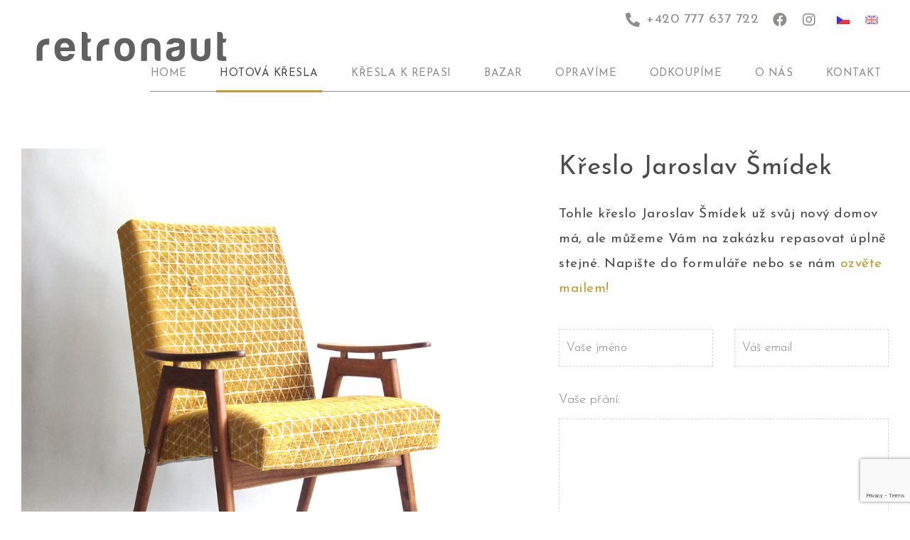

--- FILE ---
content_type: text/html; charset=UTF-8
request_url: https://retronaut.cz/CS/item/kreslo-jaroslav-smidek-3/
body_size: 26917
content:
<!doctype html>
<html dir="ltr" lang="cs"
	prefix="og: https://ogp.me/ns#" >
<head>
	<meta charset="UTF-8">
	<meta name="viewport" content="width=device-width, initial-scale=1.0, maximum-scale=1.0">
	<link rel="profile" href="//gmpg.org/xfn/11">
	<title>Křeslo Jaroslav Šmídek - Retronaut</title>


		<!-- All in One SEO 4.2.8 - aioseo.com -->
		<meta name="description" content="Tohle křeslo Jaroslav Šmídek už svůj nový domov má, ale můžeme Vám na zakázku repasovat úplně stejné. Napište do formuláře nebo se nám ozvěte mailem!" />
		<meta name="robots" content="max-image-preview:large" />
		<link rel="canonical" href="https://retronaut.cz/CS/item/kreslo-jaroslav-smidek-3/" />
		<meta name="generator" content="All in One SEO (AIOSEO) 4.2.8 " />
		<meta property="og:locale" content="cs_CZ" />
		<meta property="og:site_name" content="Retronaut" />
		<meta property="og:type" content="article" />
		<meta property="og:title" content="Křeslo Jaroslav Šmídek - Retronaut" />
		<meta property="og:description" content="Tohle křeslo Jaroslav Šmídek už svůj nový domov má, ale můžeme Vám na zakázku repasovat úplně stejné. Napište do formuláře nebo se nám ozvěte mailem!" />
		<meta property="og:url" content="https://retronaut.cz/CS/item/kreslo-jaroslav-smidek-3/" />
		<meta property="og:image" content="https://retronaut.cz/wp-content/uploads/2022/10/logo.svg" />
		<meta property="og:image:secure_url" content="https://retronaut.cz/wp-content/uploads/2022/10/logo.svg" />
		<meta property="article:published_time" content="2022-12-04T11:20:02+00:00" />
		<meta property="article:modified_time" content="2022-12-04T14:01:57+00:00" />
		<meta property="article:publisher" content="https://www.facebook.com/retronautCZ" />
		<script type="application/ld+json" class="aioseo-schema">
			{"@context":"https:\/\/schema.org","@graph":[{"@type":"BreadcrumbList","@id":"https:\/\/retronaut.cz\/CS\/item\/kreslo-jaroslav-smidek-3\/#breadcrumblist","itemListElement":[{"@type":"ListItem","@id":"https:\/\/retronaut.cz\/CS\/#listItem","position":1,"item":{"@type":"WebPage","@id":"https:\/\/retronaut.cz\/CS\/","name":"Dom\u016f","description":"Hled\u00e1me, repasujeme a prod\u00e1v\u00e1me kr\u00e1sn\u00e1 star\u00e1 k\u0159esla. Ikonick\u00e1 k\u0159esla \u010desk\u00fdch design\u00e9r\u016f m\u00e1me skladem. Kupte si je v p\u016fvodn\u00edm stavu nebo si je od n\u00e1s nechte repasovat na p\u0159\u00e1n\u00ed!","url":"https:\/\/retronaut.cz\/CS\/"},"nextItem":"https:\/\/retronaut.cz\/CS\/item\/kreslo-jaroslav-smidek-3\/#listItem"},{"@type":"ListItem","@id":"https:\/\/retronaut.cz\/CS\/item\/kreslo-jaroslav-smidek-3\/#listItem","position":2,"item":{"@type":"WebPage","@id":"https:\/\/retronaut.cz\/CS\/item\/kreslo-jaroslav-smidek-3\/","name":"K\u0159eslo Jaroslav \u0160m\u00eddek","description":"Tohle k\u0159eslo Jaroslav \u0160m\u00eddek u\u017e sv\u016fj nov\u00fd domov m\u00e1, ale m\u016f\u017eeme V\u00e1m na zak\u00e1zku repasovat \u00fapln\u011b stejn\u00e9. Napi\u0161te do formul\u00e1\u0159e nebo se n\u00e1m ozv\u011bte mailem!","url":"https:\/\/retronaut.cz\/CS\/item\/kreslo-jaroslav-smidek-3\/"},"previousItem":"https:\/\/retronaut.cz\/CS\/#listItem"}]},{"@type":"Organization","@id":"https:\/\/retronaut.cz\/CS\/#organization","name":"Retronaut","url":"https:\/\/retronaut.cz\/CS\/","logo":{"@type":"ImageObject","url":"https:\/\/retronaut.cz\/wp-content\/uploads\/2022\/10\/logo.svg","@id":"https:\/\/retronaut.cz\/CS\/#organizationLogo","width":572,"height":91,"caption":"logo retronaut"},"image":{"@id":"https:\/\/retronaut.cz\/CS\/#organizationLogo"},"sameAs":["https:\/\/www.facebook.com\/retronautCZ","https:\/\/www.instagram.com\/retronaut.cz\/"]},{"@type":"WebPage","@id":"https:\/\/retronaut.cz\/CS\/item\/kreslo-jaroslav-smidek-3\/#webpage","url":"https:\/\/retronaut.cz\/CS\/item\/kreslo-jaroslav-smidek-3\/","name":"K\u0159eslo Jaroslav \u0160m\u00eddek - Retronaut","description":"Tohle k\u0159eslo Jaroslav \u0160m\u00eddek u\u017e sv\u016fj nov\u00fd domov m\u00e1, ale m\u016f\u017eeme V\u00e1m na zak\u00e1zku repasovat \u00fapln\u011b stejn\u00e9. Napi\u0161te do formul\u00e1\u0159e nebo se n\u00e1m ozv\u011bte mailem!","inLanguage":"cs-CZ","isPartOf":{"@id":"https:\/\/retronaut.cz\/CS\/#website"},"breadcrumb":{"@id":"https:\/\/retronaut.cz\/CS\/item\/kreslo-jaroslav-smidek-3\/#breadcrumblist"},"author":"https:\/\/retronaut.cz\/CS\/author\/paaja\/#author","creator":"https:\/\/retronaut.cz\/CS\/author\/paaja\/#author","datePublished":"2022-12-04T11:20:02+01:00","dateModified":"2022-12-04T14:01:57+01:00"},{"@type":"WebSite","@id":"https:\/\/retronaut.cz\/CS\/#website","url":"https:\/\/retronaut.cz\/CS\/","name":"Retronaut","alternateName":"Hled\u00e1me, repasujeme a prod\u00e1v\u00e1me star\u00e1 k\u0159esla","description":"Hled\u00e1me, repasujeme a prod\u00e1v\u00e1me star\u00e1 k\u0159esla","inLanguage":"cs-CZ","publisher":{"@id":"https:\/\/retronaut.cz\/CS\/#organization"}}]}
		</script>
		<!-- All in One SEO -->

<link rel="dns-prefetch" href="//fonts.googleapis.com">
<link rel="dns-prefetch" href="//s.w.org">
<link rel='dns-prefetch' href='//www.google.com' />
<link rel='dns-prefetch' href='//fonts.googleapis.com' />
<link rel='dns-prefetch' href='//s.w.org' />
<link href='https://fonts.gstatic.com' crossorigin rel='preconnect' />
<link rel="alternate" type="application/rss+xml" title="Retronaut &raquo; RSS zdroj" href="https://retronaut.cz/CS/feed/" />
		<!-- This site uses the Google Analytics by MonsterInsights plugin v9.11.0 - Using Analytics tracking - https://www.monsterinsights.com/ -->
							<script src="//www.googletagmanager.com/gtag/js?id=G-06NRB5JS7R"  data-cfasync="false" data-wpfc-render="false" type="text/javascript" async></script>
			<script data-cfasync="false" data-wpfc-render="false" type="text/javascript">
				var mi_version = '9.11.0';
				var mi_track_user = true;
				var mi_no_track_reason = '';
								var MonsterInsightsDefaultLocations = {"page_location":"https:\/\/retronaut.cz\/CS\/item\/kreslo-jaroslav-smidek-3\/"};
								if ( typeof MonsterInsightsPrivacyGuardFilter === 'function' ) {
					var MonsterInsightsLocations = (typeof MonsterInsightsExcludeQuery === 'object') ? MonsterInsightsPrivacyGuardFilter( MonsterInsightsExcludeQuery ) : MonsterInsightsPrivacyGuardFilter( MonsterInsightsDefaultLocations );
				} else {
					var MonsterInsightsLocations = (typeof MonsterInsightsExcludeQuery === 'object') ? MonsterInsightsExcludeQuery : MonsterInsightsDefaultLocations;
				}

								var disableStrs = [
										'ga-disable-G-06NRB5JS7R',
									];

				/* Function to detect opted out users */
				function __gtagTrackerIsOptedOut() {
					for (var index = 0; index < disableStrs.length; index++) {
						if (document.cookie.indexOf(disableStrs[index] + '=true') > -1) {
							return true;
						}
					}

					return false;
				}

				/* Disable tracking if the opt-out cookie exists. */
				if (__gtagTrackerIsOptedOut()) {
					for (var index = 0; index < disableStrs.length; index++) {
						window[disableStrs[index]] = true;
					}
				}

				/* Opt-out function */
				function __gtagTrackerOptout() {
					for (var index = 0; index < disableStrs.length; index++) {
						document.cookie = disableStrs[index] + '=true; expires=Thu, 31 Dec 2099 23:59:59 UTC; path=/';
						window[disableStrs[index]] = true;
					}
				}

				if ('undefined' === typeof gaOptout) {
					function gaOptout() {
						__gtagTrackerOptout();
					}
				}
								window.dataLayer = window.dataLayer || [];

				window.MonsterInsightsDualTracker = {
					helpers: {},
					trackers: {},
				};
				if (mi_track_user) {
					function __gtagDataLayer() {
						dataLayer.push(arguments);
					}

					function __gtagTracker(type, name, parameters) {
						if (!parameters) {
							parameters = {};
						}

						if (parameters.send_to) {
							__gtagDataLayer.apply(null, arguments);
							return;
						}

						if (type === 'event') {
														parameters.send_to = monsterinsights_frontend.v4_id;
							var hookName = name;
							if (typeof parameters['event_category'] !== 'undefined') {
								hookName = parameters['event_category'] + ':' + name;
							}

							if (typeof MonsterInsightsDualTracker.trackers[hookName] !== 'undefined') {
								MonsterInsightsDualTracker.trackers[hookName](parameters);
							} else {
								__gtagDataLayer('event', name, parameters);
							}
							
						} else {
							__gtagDataLayer.apply(null, arguments);
						}
					}

					__gtagTracker('js', new Date());
					__gtagTracker('set', {
						'developer_id.dZGIzZG': true,
											});
					if ( MonsterInsightsLocations.page_location ) {
						__gtagTracker('set', MonsterInsightsLocations);
					}
										__gtagTracker('config', 'G-06NRB5JS7R', {"forceSSL":"true","link_attribution":"true"} );
										window.gtag = __gtagTracker;										(function () {
						/* https://developers.google.com/analytics/devguides/collection/analyticsjs/ */
						/* ga and __gaTracker compatibility shim. */
						var noopfn = function () {
							return null;
						};
						var newtracker = function () {
							return new Tracker();
						};
						var Tracker = function () {
							return null;
						};
						var p = Tracker.prototype;
						p.get = noopfn;
						p.set = noopfn;
						p.send = function () {
							var args = Array.prototype.slice.call(arguments);
							args.unshift('send');
							__gaTracker.apply(null, args);
						};
						var __gaTracker = function () {
							var len = arguments.length;
							if (len === 0) {
								return;
							}
							var f = arguments[len - 1];
							if (typeof f !== 'object' || f === null || typeof f.hitCallback !== 'function') {
								if ('send' === arguments[0]) {
									var hitConverted, hitObject = false, action;
									if ('event' === arguments[1]) {
										if ('undefined' !== typeof arguments[3]) {
											hitObject = {
												'eventAction': arguments[3],
												'eventCategory': arguments[2],
												'eventLabel': arguments[4],
												'value': arguments[5] ? arguments[5] : 1,
											}
										}
									}
									if ('pageview' === arguments[1]) {
										if ('undefined' !== typeof arguments[2]) {
											hitObject = {
												'eventAction': 'page_view',
												'page_path': arguments[2],
											}
										}
									}
									if (typeof arguments[2] === 'object') {
										hitObject = arguments[2];
									}
									if (typeof arguments[5] === 'object') {
										Object.assign(hitObject, arguments[5]);
									}
									if ('undefined' !== typeof arguments[1].hitType) {
										hitObject = arguments[1];
										if ('pageview' === hitObject.hitType) {
											hitObject.eventAction = 'page_view';
										}
									}
									if (hitObject) {
										action = 'timing' === arguments[1].hitType ? 'timing_complete' : hitObject.eventAction;
										hitConverted = mapArgs(hitObject);
										__gtagTracker('event', action, hitConverted);
									}
								}
								return;
							}

							function mapArgs(args) {
								var arg, hit = {};
								var gaMap = {
									'eventCategory': 'event_category',
									'eventAction': 'event_action',
									'eventLabel': 'event_label',
									'eventValue': 'event_value',
									'nonInteraction': 'non_interaction',
									'timingCategory': 'event_category',
									'timingVar': 'name',
									'timingValue': 'value',
									'timingLabel': 'event_label',
									'page': 'page_path',
									'location': 'page_location',
									'title': 'page_title',
									'referrer' : 'page_referrer',
								};
								for (arg in args) {
																		if (!(!args.hasOwnProperty(arg) || !gaMap.hasOwnProperty(arg))) {
										hit[gaMap[arg]] = args[arg];
									} else {
										hit[arg] = args[arg];
									}
								}
								return hit;
							}

							try {
								f.hitCallback();
							} catch (ex) {
							}
						};
						__gaTracker.create = newtracker;
						__gaTracker.getByName = newtracker;
						__gaTracker.getAll = function () {
							return [];
						};
						__gaTracker.remove = noopfn;
						__gaTracker.loaded = true;
						window['__gaTracker'] = __gaTracker;
					})();
									} else {
										console.log("");
					(function () {
						function __gtagTracker() {
							return null;
						}

						window['__gtagTracker'] = __gtagTracker;
						window['gtag'] = __gtagTracker;
					})();
									}
			</script>
							<!-- / Google Analytics by MonsterInsights -->
		<script type="text/javascript">
window._wpemojiSettings = {"baseUrl":"https:\/\/s.w.org\/images\/core\/emoji\/14.0.0\/72x72\/","ext":".png","svgUrl":"https:\/\/s.w.org\/images\/core\/emoji\/14.0.0\/svg\/","svgExt":".svg","source":{"concatemoji":"https:\/\/retronaut.cz\/wp-includes\/js\/wp-emoji-release.min.js?ver=6.0.11"}};
/*! This file is auto-generated */
!function(e,a,t){var n,r,o,i=a.createElement("canvas"),p=i.getContext&&i.getContext("2d");function s(e,t){var a=String.fromCharCode,e=(p.clearRect(0,0,i.width,i.height),p.fillText(a.apply(this,e),0,0),i.toDataURL());return p.clearRect(0,0,i.width,i.height),p.fillText(a.apply(this,t),0,0),e===i.toDataURL()}function c(e){var t=a.createElement("script");t.src=e,t.defer=t.type="text/javascript",a.getElementsByTagName("head")[0].appendChild(t)}for(o=Array("flag","emoji"),t.supports={everything:!0,everythingExceptFlag:!0},r=0;r<o.length;r++)t.supports[o[r]]=function(e){if(!p||!p.fillText)return!1;switch(p.textBaseline="top",p.font="600 32px Arial",e){case"flag":return s([127987,65039,8205,9895,65039],[127987,65039,8203,9895,65039])?!1:!s([55356,56826,55356,56819],[55356,56826,8203,55356,56819])&&!s([55356,57332,56128,56423,56128,56418,56128,56421,56128,56430,56128,56423,56128,56447],[55356,57332,8203,56128,56423,8203,56128,56418,8203,56128,56421,8203,56128,56430,8203,56128,56423,8203,56128,56447]);case"emoji":return!s([129777,127995,8205,129778,127999],[129777,127995,8203,129778,127999])}return!1}(o[r]),t.supports.everything=t.supports.everything&&t.supports[o[r]],"flag"!==o[r]&&(t.supports.everythingExceptFlag=t.supports.everythingExceptFlag&&t.supports[o[r]]);t.supports.everythingExceptFlag=t.supports.everythingExceptFlag&&!t.supports.flag,t.DOMReady=!1,t.readyCallback=function(){t.DOMReady=!0},t.supports.everything||(n=function(){t.readyCallback()},a.addEventListener?(a.addEventListener("DOMContentLoaded",n,!1),e.addEventListener("load",n,!1)):(e.attachEvent("onload",n),a.attachEvent("onreadystatechange",function(){"complete"===a.readyState&&t.readyCallback()})),(e=t.source||{}).concatemoji?c(e.concatemoji):e.wpemoji&&e.twemoji&&(c(e.twemoji),c(e.wpemoji)))}(window,document,window._wpemojiSettings);
</script>
<style type="text/css">
img.wp-smiley,
img.emoji {
	display: inline !important;
	border: none !important;
	box-shadow: none !important;
	height: 1em !important;
	width: 1em !important;
	margin: 0 0.07em !important;
	vertical-align: -0.1em !important;
	background: none !important;
	padding: 0 !important;
}
</style>
	<link rel='stylesheet' id='wp-block-library-css'  href='https://retronaut.cz/wp-includes/css/dist/block-library/style.min.css?ver=6.0.11' type='text/css' media='all' />
<style id='wp-block-library-theme-inline-css' type='text/css'>
.wp-block-audio figcaption{color:#555;font-size:13px;text-align:center}.is-dark-theme .wp-block-audio figcaption{color:hsla(0,0%,100%,.65)}.wp-block-code{border:1px solid #ccc;border-radius:4px;font-family:Menlo,Consolas,monaco,monospace;padding:.8em 1em}.wp-block-embed figcaption{color:#555;font-size:13px;text-align:center}.is-dark-theme .wp-block-embed figcaption{color:hsla(0,0%,100%,.65)}.blocks-gallery-caption{color:#555;font-size:13px;text-align:center}.is-dark-theme .blocks-gallery-caption{color:hsla(0,0%,100%,.65)}.wp-block-image figcaption{color:#555;font-size:13px;text-align:center}.is-dark-theme .wp-block-image figcaption{color:hsla(0,0%,100%,.65)}.wp-block-pullquote{border-top:4px solid;border-bottom:4px solid;margin-bottom:1.75em;color:currentColor}.wp-block-pullquote__citation,.wp-block-pullquote cite,.wp-block-pullquote footer{color:currentColor;text-transform:uppercase;font-size:.8125em;font-style:normal}.wp-block-quote{border-left:.25em solid;margin:0 0 1.75em;padding-left:1em}.wp-block-quote cite,.wp-block-quote footer{color:currentColor;font-size:.8125em;position:relative;font-style:normal}.wp-block-quote.has-text-align-right{border-left:none;border-right:.25em solid;padding-left:0;padding-right:1em}.wp-block-quote.has-text-align-center{border:none;padding-left:0}.wp-block-quote.is-large,.wp-block-quote.is-style-large,.wp-block-quote.is-style-plain{border:none}.wp-block-search .wp-block-search__label{font-weight:700}:where(.wp-block-group.has-background){padding:1.25em 2.375em}.wp-block-separator.has-css-opacity{opacity:.4}.wp-block-separator{border:none;border-bottom:2px solid;margin-left:auto;margin-right:auto}.wp-block-separator.has-alpha-channel-opacity{opacity:1}.wp-block-separator:not(.is-style-wide):not(.is-style-dots){width:100px}.wp-block-separator.has-background:not(.is-style-dots){border-bottom:none;height:1px}.wp-block-separator.has-background:not(.is-style-wide):not(.is-style-dots){height:2px}.wp-block-table thead{border-bottom:3px solid}.wp-block-table tfoot{border-top:3px solid}.wp-block-table td,.wp-block-table th{padding:.5em;border:1px solid;word-break:normal}.wp-block-table figcaption{color:#555;font-size:13px;text-align:center}.is-dark-theme .wp-block-table figcaption{color:hsla(0,0%,100%,.65)}.wp-block-video figcaption{color:#555;font-size:13px;text-align:center}.is-dark-theme .wp-block-video figcaption{color:hsla(0,0%,100%,.65)}.wp-block-template-part.has-background{padding:1.25em 2.375em;margin-top:0;margin-bottom:0}
</style>
<link rel='stylesheet' id='wc-blocks-vendors-style-css'  href='https://retronaut.cz/wp-content/plugins/woocommerce/packages/woocommerce-blocks/build/wc-blocks-vendors-style.css?ver=8.7.5' type='text/css' media='all' />
<link rel='stylesheet' id='wc-blocks-style-css'  href='https://retronaut.cz/wp-content/plugins/woocommerce/packages/woocommerce-blocks/build/wc-blocks-style.css?ver=8.7.5' type='text/css' media='all' />
<link rel='stylesheet' id='umimo-gutenberg-blocks-css'  href='https://retronaut.cz/wp-content/themes/umimo/assets/css/base/gutenberg-blocks.css?ver=1.2.8' type='text/css' media='all' />
<style id='global-styles-inline-css' type='text/css'>
body{--wp--preset--color--black: #000000;--wp--preset--color--cyan-bluish-gray: #abb8c3;--wp--preset--color--white: #ffffff;--wp--preset--color--pale-pink: #f78da7;--wp--preset--color--vivid-red: #cf2e2e;--wp--preset--color--luminous-vivid-orange: #ff6900;--wp--preset--color--luminous-vivid-amber: #fcb900;--wp--preset--color--light-green-cyan: #7bdcb5;--wp--preset--color--vivid-green-cyan: #00d084;--wp--preset--color--pale-cyan-blue: #8ed1fc;--wp--preset--color--vivid-cyan-blue: #0693e3;--wp--preset--color--vivid-purple: #9b51e0;--wp--preset--gradient--vivid-cyan-blue-to-vivid-purple: linear-gradient(135deg,rgba(6,147,227,1) 0%,rgb(155,81,224) 100%);--wp--preset--gradient--light-green-cyan-to-vivid-green-cyan: linear-gradient(135deg,rgb(122,220,180) 0%,rgb(0,208,130) 100%);--wp--preset--gradient--luminous-vivid-amber-to-luminous-vivid-orange: linear-gradient(135deg,rgba(252,185,0,1) 0%,rgba(255,105,0,1) 100%);--wp--preset--gradient--luminous-vivid-orange-to-vivid-red: linear-gradient(135deg,rgba(255,105,0,1) 0%,rgb(207,46,46) 100%);--wp--preset--gradient--very-light-gray-to-cyan-bluish-gray: linear-gradient(135deg,rgb(238,238,238) 0%,rgb(169,184,195) 100%);--wp--preset--gradient--cool-to-warm-spectrum: linear-gradient(135deg,rgb(74,234,220) 0%,rgb(151,120,209) 20%,rgb(207,42,186) 40%,rgb(238,44,130) 60%,rgb(251,105,98) 80%,rgb(254,248,76) 100%);--wp--preset--gradient--blush-light-purple: linear-gradient(135deg,rgb(255,206,236) 0%,rgb(152,150,240) 100%);--wp--preset--gradient--blush-bordeaux: linear-gradient(135deg,rgb(254,205,165) 0%,rgb(254,45,45) 50%,rgb(107,0,62) 100%);--wp--preset--gradient--luminous-dusk: linear-gradient(135deg,rgb(255,203,112) 0%,rgb(199,81,192) 50%,rgb(65,88,208) 100%);--wp--preset--gradient--pale-ocean: linear-gradient(135deg,rgb(255,245,203) 0%,rgb(182,227,212) 50%,rgb(51,167,181) 100%);--wp--preset--gradient--electric-grass: linear-gradient(135deg,rgb(202,248,128) 0%,rgb(113,206,126) 100%);--wp--preset--gradient--midnight: linear-gradient(135deg,rgb(2,3,129) 0%,rgb(40,116,252) 100%);--wp--preset--duotone--dark-grayscale: url('#wp-duotone-dark-grayscale');--wp--preset--duotone--grayscale: url('#wp-duotone-grayscale');--wp--preset--duotone--purple-yellow: url('#wp-duotone-purple-yellow');--wp--preset--duotone--blue-red: url('#wp-duotone-blue-red');--wp--preset--duotone--midnight: url('#wp-duotone-midnight');--wp--preset--duotone--magenta-yellow: url('#wp-duotone-magenta-yellow');--wp--preset--duotone--purple-green: url('#wp-duotone-purple-green');--wp--preset--duotone--blue-orange: url('#wp-duotone-blue-orange');--wp--preset--font-size--small: 14px;--wp--preset--font-size--medium: 23px;--wp--preset--font-size--large: 26px;--wp--preset--font-size--x-large: 42px;--wp--preset--font-size--normal: 16px;--wp--preset--font-size--huge: 37px;}.has-black-color{color: var(--wp--preset--color--black) !important;}.has-cyan-bluish-gray-color{color: var(--wp--preset--color--cyan-bluish-gray) !important;}.has-white-color{color: var(--wp--preset--color--white) !important;}.has-pale-pink-color{color: var(--wp--preset--color--pale-pink) !important;}.has-vivid-red-color{color: var(--wp--preset--color--vivid-red) !important;}.has-luminous-vivid-orange-color{color: var(--wp--preset--color--luminous-vivid-orange) !important;}.has-luminous-vivid-amber-color{color: var(--wp--preset--color--luminous-vivid-amber) !important;}.has-light-green-cyan-color{color: var(--wp--preset--color--light-green-cyan) !important;}.has-vivid-green-cyan-color{color: var(--wp--preset--color--vivid-green-cyan) !important;}.has-pale-cyan-blue-color{color: var(--wp--preset--color--pale-cyan-blue) !important;}.has-vivid-cyan-blue-color{color: var(--wp--preset--color--vivid-cyan-blue) !important;}.has-vivid-purple-color{color: var(--wp--preset--color--vivid-purple) !important;}.has-black-background-color{background-color: var(--wp--preset--color--black) !important;}.has-cyan-bluish-gray-background-color{background-color: var(--wp--preset--color--cyan-bluish-gray) !important;}.has-white-background-color{background-color: var(--wp--preset--color--white) !important;}.has-pale-pink-background-color{background-color: var(--wp--preset--color--pale-pink) !important;}.has-vivid-red-background-color{background-color: var(--wp--preset--color--vivid-red) !important;}.has-luminous-vivid-orange-background-color{background-color: var(--wp--preset--color--luminous-vivid-orange) !important;}.has-luminous-vivid-amber-background-color{background-color: var(--wp--preset--color--luminous-vivid-amber) !important;}.has-light-green-cyan-background-color{background-color: var(--wp--preset--color--light-green-cyan) !important;}.has-vivid-green-cyan-background-color{background-color: var(--wp--preset--color--vivid-green-cyan) !important;}.has-pale-cyan-blue-background-color{background-color: var(--wp--preset--color--pale-cyan-blue) !important;}.has-vivid-cyan-blue-background-color{background-color: var(--wp--preset--color--vivid-cyan-blue) !important;}.has-vivid-purple-background-color{background-color: var(--wp--preset--color--vivid-purple) !important;}.has-black-border-color{border-color: var(--wp--preset--color--black) !important;}.has-cyan-bluish-gray-border-color{border-color: var(--wp--preset--color--cyan-bluish-gray) !important;}.has-white-border-color{border-color: var(--wp--preset--color--white) !important;}.has-pale-pink-border-color{border-color: var(--wp--preset--color--pale-pink) !important;}.has-vivid-red-border-color{border-color: var(--wp--preset--color--vivid-red) !important;}.has-luminous-vivid-orange-border-color{border-color: var(--wp--preset--color--luminous-vivid-orange) !important;}.has-luminous-vivid-amber-border-color{border-color: var(--wp--preset--color--luminous-vivid-amber) !important;}.has-light-green-cyan-border-color{border-color: var(--wp--preset--color--light-green-cyan) !important;}.has-vivid-green-cyan-border-color{border-color: var(--wp--preset--color--vivid-green-cyan) !important;}.has-pale-cyan-blue-border-color{border-color: var(--wp--preset--color--pale-cyan-blue) !important;}.has-vivid-cyan-blue-border-color{border-color: var(--wp--preset--color--vivid-cyan-blue) !important;}.has-vivid-purple-border-color{border-color: var(--wp--preset--color--vivid-purple) !important;}.has-vivid-cyan-blue-to-vivid-purple-gradient-background{background: var(--wp--preset--gradient--vivid-cyan-blue-to-vivid-purple) !important;}.has-light-green-cyan-to-vivid-green-cyan-gradient-background{background: var(--wp--preset--gradient--light-green-cyan-to-vivid-green-cyan) !important;}.has-luminous-vivid-amber-to-luminous-vivid-orange-gradient-background{background: var(--wp--preset--gradient--luminous-vivid-amber-to-luminous-vivid-orange) !important;}.has-luminous-vivid-orange-to-vivid-red-gradient-background{background: var(--wp--preset--gradient--luminous-vivid-orange-to-vivid-red) !important;}.has-very-light-gray-to-cyan-bluish-gray-gradient-background{background: var(--wp--preset--gradient--very-light-gray-to-cyan-bluish-gray) !important;}.has-cool-to-warm-spectrum-gradient-background{background: var(--wp--preset--gradient--cool-to-warm-spectrum) !important;}.has-blush-light-purple-gradient-background{background: var(--wp--preset--gradient--blush-light-purple) !important;}.has-blush-bordeaux-gradient-background{background: var(--wp--preset--gradient--blush-bordeaux) !important;}.has-luminous-dusk-gradient-background{background: var(--wp--preset--gradient--luminous-dusk) !important;}.has-pale-ocean-gradient-background{background: var(--wp--preset--gradient--pale-ocean) !important;}.has-electric-grass-gradient-background{background: var(--wp--preset--gradient--electric-grass) !important;}.has-midnight-gradient-background{background: var(--wp--preset--gradient--midnight) !important;}.has-small-font-size{font-size: var(--wp--preset--font-size--small) !important;}.has-medium-font-size{font-size: var(--wp--preset--font-size--medium) !important;}.has-large-font-size{font-size: var(--wp--preset--font-size--large) !important;}.has-x-large-font-size{font-size: var(--wp--preset--font-size--x-large) !important;}
</style>
<link rel='stylesheet' id='dnd-upload-cf7-css'  href='https://retronaut.cz/wp-content/plugins/drag-and-drop-multiple-file-upload-contact-form-7/assets/css/dnd-upload-cf7.css?ver=1.3.6.5' type='text/css' media='all' />
<link rel='stylesheet' id='contact-form-7-css'  href='https://retronaut.cz/wp-content/plugins/contact-form-7/includes/css/styles.css?ver=5.6.4' type='text/css' media='all' />
<style id='woocommerce-inline-inline-css' type='text/css'>
.woocommerce form .form-row .required { visibility: visible; }
</style>
<link rel='stylesheet' id='hfe-style-css'  href='https://retronaut.cz/wp-content/plugins/header-footer-elementor/assets/css/header-footer-elementor.css?ver=1.6.13' type='text/css' media='all' />
<link rel='stylesheet' id='elementor-icons-css'  href='https://retronaut.cz/wp-content/plugins/elementor/assets/lib/eicons/css/elementor-icons.min.css?ver=5.16.0' type='text/css' media='all' />
<link rel='stylesheet' id='elementor-frontend-css'  href='https://retronaut.cz/wp-content/plugins/elementor/assets/css/frontend-lite.min.css?ver=3.8.1' type='text/css' media='all' />
<link rel='stylesheet' id='elementor-post-3141-css'  href='https://retronaut.cz/wp-content/uploads/elementor/css/post-3141.css?ver=1669841111' type='text/css' media='all' />
<link rel='stylesheet' id='she-header-style-css'  href='https://retronaut.cz/wp-content/plugins/sticky-header-effects-for-elementor/assets/css/she-header-style.css?ver=1.5.5' type='text/css' media='all' />
<link rel='stylesheet' id='elementor-post-3184-css'  href='https://retronaut.cz/wp-content/uploads/elementor/css/post-3184.css?ver=1672864202' type='text/css' media='all' />
<link rel='stylesheet' id='hfe-widgets-style-css'  href='https://retronaut.cz/wp-content/plugins/header-footer-elementor/inc/widgets-css/frontend.css?ver=1.6.13' type='text/css' media='all' />
<link rel='stylesheet' id='elementor-post-9401-css'  href='https://retronaut.cz/wp-content/uploads/elementor/css/post-9401.css?ver=1673177155' type='text/css' media='all' />
<link rel='stylesheet' id='elementor-post-9546-css'  href='https://retronaut.cz/wp-content/uploads/elementor/css/post-9546.css?ver=1673177445' type='text/css' media='all' />
<link rel='stylesheet' id='woo-variation-swatches-css'  href='https://retronaut.cz/wp-content/plugins/woo-variation-swatches/assets/css/frontend.min.css?ver=1673354805' type='text/css' media='all' />
<style id='woo-variation-swatches-inline-css' type='text/css'>
:root {
--wvs-tick:url("data:image/svg+xml;utf8,%3Csvg filter='drop-shadow(0px 0px 2px rgb(0 0 0 / .8))' xmlns='http://www.w3.org/2000/svg'  viewBox='0 0 30 30'%3E%3Cpath fill='none' stroke='%23ffffff' stroke-linecap='round' stroke-linejoin='round' stroke-width='4' d='M4 16L11 23 27 7'/%3E%3C/svg%3E");

--wvs-cross:url("data:image/svg+xml;utf8,%3Csvg filter='drop-shadow(0px 0px 5px rgb(255 255 255 / .6))' xmlns='http://www.w3.org/2000/svg' width='72px' height='72px' viewBox='0 0 24 24'%3E%3Cpath fill='none' stroke='%23ff0000' stroke-linecap='round' stroke-width='0.6' d='M5 5L19 19M19 5L5 19'/%3E%3C/svg%3E");
--wvs-single-product-item-width:30px;
--wvs-single-product-item-height:30px;
--wvs-single-product-item-font-size:16px}
</style>
<link rel='stylesheet' id='hint-css'  href='https://retronaut.cz/wp-content/plugins/woo-smart-compare/assets/libs/hint/hint.min.css?ver=6.0.11' type='text/css' media='all' />
<link rel='stylesheet' id='perfect-scrollbar-css'  href='https://retronaut.cz/wp-content/plugins/woo-smart-compare/assets/libs/perfect-scrollbar/css/perfect-scrollbar.min.css?ver=6.0.11' type='text/css' media='all' />
<link rel='stylesheet' id='perfect-scrollbar-wpc-css'  href='https://retronaut.cz/wp-content/plugins/woo-smart-compare/assets/libs/perfect-scrollbar/css/custom-theme.css?ver=6.0.11' type='text/css' media='all' />
<link rel='stylesheet' id='woosc-frontend-css'  href='https://retronaut.cz/wp-content/plugins/woo-smart-compare/assets/css/frontend.css?ver=5.3.2' type='text/css' media='all' />
<link rel='stylesheet' id='slick-css'  href='https://retronaut.cz/wp-content/plugins/woo-smart-quick-view/assets/libs/slick/slick.css?ver=6.0.11' type='text/css' media='all' />
<link rel='stylesheet' id='magnific-popup-css'  href='https://retronaut.cz/wp-content/themes/umimo/assets/css/libs/magnific-popup.css?ver=1.2.8' type='text/css' media='all' />
<link rel='stylesheet' id='woosq-feather-css'  href='https://retronaut.cz/wp-content/plugins/woo-smart-quick-view/assets/libs/feather/feather.css?ver=6.0.11' type='text/css' media='all' />
<link rel='stylesheet' id='woosq-frontend-css'  href='https://retronaut.cz/wp-content/plugins/woo-smart-quick-view/assets/css/frontend.css?ver=3.2.3' type='text/css' media='all' />
<link rel='stylesheet' id='woosw-icons-css'  href='https://retronaut.cz/wp-content/plugins/woo-smart-wishlist/assets/css/icons.css?ver=4.4.5' type='text/css' media='all' />
<link rel='stylesheet' id='woosw-frontend-css'  href='https://retronaut.cz/wp-content/plugins/woo-smart-wishlist/assets/css/frontend.css?ver=4.4.5' type='text/css' media='all' />
<style id='woosw-frontend-inline-css' type='text/css'>
.woosw-popup .woosw-popup-inner .woosw-popup-content .woosw-popup-content-bot .woosw-notice { background-color: #5fbd74; } .woosw-popup .woosw-popup-inner .woosw-popup-content .woosw-popup-content-bot .woosw-popup-content-bot-inner a:hover { color: #5fbd74; border-color: #5fbd74; } 
</style>
<link rel='stylesheet' id='umimo-style-css'  href='https://retronaut.cz/wp-content/themes/umimo/style.css?ver=1.2.8' type='text/css' media='all' />
<style id='umimo-style-inline-css' type='text/css'>
body{--primary:#4B4B4B;--primary_hover:#C89930;--secondary:#9AAB88;--secondary_hover:#8a9e76;--text:#4B4B4B;--accent:#4B4B4B;--lighter:#999999;--border:#D9D9D9;}
</style>
<link rel='stylesheet' id='elementor-post-7641-css'  href='https://retronaut.cz/wp-content/uploads/elementor/css/post-7641.css?ver=1669841112' type='text/css' media='all' />
<link rel='stylesheet' id='umimo-elementor-css'  href='https://retronaut.cz/wp-content/themes/umimo/assets/css/base/elementor.css?ver=1.2.8' type='text/css' media='all' />
<link rel='stylesheet' id='umimo-woocommerce-style-css'  href='https://retronaut.cz/wp-content/themes/umimo/assets/css/woocommerce/woocommerce.css?ver=1.2.8' type='text/css' media='all' />
<link rel='stylesheet' id='umimo-child-style-css'  href='https://retronaut.cz/wp-content/themes/umimo-child-retronaut/style.css?ver=6.0.11' type='text/css' media='all' />
<link rel='stylesheet' id='olympus-google-fonts-css'  href='https://fonts.googleapis.com/css?family=Josefin+Sans%3A100%2C200%2C300%2C400%2C500%2C600%2C700%2C100i%2C200i%2C300i%2C400i%2C500i%2C600i%2C700i&#038;display=swap&#038;subset=all&#038;ver=3.2.1' type='text/css' media='all' />
<link rel='stylesheet' id='google-fonts-1-css'  href='https://fonts.googleapis.com/css?family=Josefin+Sans%3A100%2C100italic%2C200%2C200italic%2C300%2C300italic%2C400%2C400italic%2C500%2C500italic%2C600%2C600italic%2C700%2C700italic%2C800%2C800italic%2C900%2C900italic&#038;display=auto&#038;subset=latin-ext&#038;ver=6.0.11' type='text/css' media='all' />
<link rel='stylesheet' id='elementor-icons-shared-0-css'  href='https://retronaut.cz/wp-content/plugins/elementor/assets/lib/font-awesome/css/fontawesome.min.css?ver=5.15.3' type='text/css' media='all' />
<link rel='stylesheet' id='elementor-icons-fa-solid-css'  href='https://retronaut.cz/wp-content/plugins/elementor/assets/lib/font-awesome/css/solid.min.css?ver=5.15.3' type='text/css' media='all' />
<link rel='stylesheet' id='elementor-icons-fa-brands-css'  href='https://retronaut.cz/wp-content/plugins/elementor/assets/lib/font-awesome/css/brands.min.css?ver=5.15.3' type='text/css' media='all' />
<script type="text/template" id="tmpl-variation-template">
	<div class="woocommerce-variation-description">{{{ data.variation.variation_description }}}</div>
	<div class="woocommerce-variation-price">{{{ data.variation.price_html }}}</div>
	<div class="woocommerce-variation-availability">{{{ data.variation.availability_html }}}</div>
</script>
<script type="text/template" id="tmpl-unavailable-variation-template">
	<p>Je nám líto, tento produkt není dostupný. Zvolte prosím jinou kombinaci.</p>
</script>
<script type='text/javascript' src='https://retronaut.cz/wp-content/plugins/google-analytics-for-wordpress/assets/js/frontend-gtag.min.js?ver=9.11.0' id='monsterinsights-frontend-script-js'></script>
<script data-cfasync="false" data-wpfc-render="false" type="text/javascript" id='monsterinsights-frontend-script-js-extra'>/* <![CDATA[ */
var monsterinsights_frontend = {"js_events_tracking":"true","download_extensions":"doc,pdf,ppt,zip,xls,docx,pptx,xlsx","inbound_paths":"[{\"path\":\"\\\/go\\\/\",\"label\":\"affiliate\"},{\"path\":\"\\\/recommend\\\/\",\"label\":\"affiliate\"}]","home_url":"https:\/\/retronaut.cz\/CS","hash_tracking":"false","v4_id":"G-06NRB5JS7R"};/* ]]> */
</script>
<script type='text/javascript' src='https://retronaut.cz/wp-includes/js/jquery/jquery.min.js?ver=3.6.0' id='jquery-core-js'></script>
<script type='text/javascript' src='https://retronaut.cz/wp-includes/js/jquery/jquery-migrate.min.js?ver=3.3.2' id='jquery-migrate-js'></script>
<script type='text/javascript' src='https://retronaut.cz/wp-content/plugins/sticky-header-effects-for-elementor/assets/js/she-header.js?ver=1.5.5' id='she-header-js'></script>
<link rel="https://api.w.org/" href="https://retronaut.cz/CS/wp-json/" /><link rel="EditURI" type="application/rsd+xml" title="RSD" href="https://retronaut.cz/xmlrpc.php?rsd" />
<link rel="wlwmanifest" type="application/wlwmanifest+xml" href="https://retronaut.cz/wp-includes/wlwmanifest.xml" /> 
<meta name="generator" content="WordPress 6.0.11" />
<meta name="generator" content="WooCommerce 7.1.0" />
<link rel='shortlink' href='https://retronaut.cz/CS/?p=9701' />
<link rel="alternate" type="application/json+oembed" href="https://retronaut.cz/CS/wp-json/oembed/1.0/embed?url=https%3A%2F%2Fretronaut.cz%2FCS%2Fitem%2Fkreslo-jaroslav-smidek-3%2F" />
<link rel="alternate" type="text/xml+oembed" href="https://retronaut.cz/CS/wp-json/oembed/1.0/embed?url=https%3A%2F%2Fretronaut.cz%2FCS%2Fitem%2Fkreslo-jaroslav-smidek-3%2F&#038;format=xml" />
<style type="text/css" id="simple-css-output">/* * Fixed menu */@media only screen and ( min-width: 1025px ) { #masthead { background-color: rgba(255, 255, 255, 0.83); padding-top: 0px; padding-bottom: 0px; margin-top: 0px; margin-bottom: 0px; backdrop-filter: saturate(180%) blur(20px); z-index: 9999; position: fixed !important; width: 100%; }}@media only screen and ( max-width: 1170px ) {.elementor-3184 .elementor-element.elementor-element-576eeae .main-navigation ul.menu > li.menu-item > a { font-size: 14px; padding: 0px 10px 10px 10px;}}/* * Page: Home page */div.portfolio-entries .portfolio-content-inner h2,div.portfolio-entries .portfolio-content-inner .description { color:white; }/* * Template: Item Listing */body.tax-kind p.price { color:white;}html:lang(cs) .available .icon{background-image: url(/wp-content/uploads/2022/11/available_cs.svg); width: 20%; display: block; position: absolute; bottom: 5px; right: 5px; background-repeat: no-repeat; height: 20%; }html:lang(en) .available .icon{background-image: url(/wp-content/uploads/2022/11/available_en.svg); width: 20%; display: block; position: absolute; bottom: 5px; right: 5px; background-repeat: no-repeat; height: 20%; }html:lang(en) footer{ display:none;}html:lang(cs) .footer-width-fixer .elementor-9546{ display:none;}/* * Template: Item */body.single-item div#primary { width:100%; }p.price{ margin-bottom: 0.1em; font-weight: 600; }div#prices{ margin-bottom: 1.1em;}div.images { float:left; width:60%;}div.images img { padding-right:20px;}div.images ul.gallery { list-style-type: none; margin:0px; margin-bottom:20px;}div.images ul.gallery li { float:left; padding-top:20px;}div.info { float:right; width:38%;}body.single-item .entry-taxonomy { clear:both;}body.single-item #post-navigation { display:none; }/* * Hacks and touch ups */body .she-header-transparent-yes { position: relative !important;}.breadcrumb-wrap { display: none;}.fa-phone-alt{margin-right:9px;}.main-navigation ul.menu > li.menu-item > a:before { height: 3px; bottom: -2px; left: 1em; background-color:#c89930;}.elementor-column-gap-default>.elementor-column>.elementor-element-populated { padding: 10px; padding-bottom: 0px;}.portfolio-inner { margin-bottom: 0px;}.elementor-widget-image a img[src$=".svg"] { width: 100%;}.wpcf7-form button[type="submit"]{ background-color: #c89930; border-color: none; color:white; border-width: 0px;}.wpcf7-form button[type="submit"]:hover{ background-color: #E0A41F; border-color: none; color:white; border-width: 0px;}[data-elementor-columns] .column-item { padding: 5px;}#rev_slider_5_1_wrapper, #rev_slider_5_1_forcefullwidth, #rev_slider_5_1{ /* height: 80% !important;*/}.lang-CS{ margin-right:16px !important;}.lang-EN { margin-bottom: 0; margin: 0px;}#ikonky h3.elementor-icon-box-title,.elementor-7855 .elementor-element.elementor-element-512a480 .elementor-icon-box-title{ margin-bottm:0px !important; line-height:20px; } .codedropz-upload-inner h3 { font-size: 18px;}.wpcf7-form textarea{ border-color: #D9D9D9; border-style: dashed; border-width: 1px 1px 1px 1px;}.codedropz-upload-handler { border: 1px dashed #D9D9D9; border-radius: 0px;}.elementor-kit-3141, .wpcf7-form-control, .has-spinner, .wpcf7-submit{ /* border-color:unset !important;*/}.single h1{ font-size: 1.9em;}h3.callToAction{ font-size: 1.2em; }body .wpcf7-form input,.wpcf7-form textarea{ text-transform: none !important;}.nomargin>div.elementor-column-gap-default{ margin:0px; max-width:none !important; padding-right: 40px; }@media (max-width: 1024px){ body.page-template-template-homepage #page .site-content, body.home #page .site-content { margin-top:6px; }}@media (max-width: 1024px) { #page .site-content { margin-top: 1.41575em; margin-bottom: 1.41575em; }}@media (max-width: 767px){.elementor-column { width: auto; display: flex;}.elementor-3184 .elementor-element.elementor-element-c674047 > .elementor-widget-container { padding: 0px 0px 0px 0px;} .widget { margin-bottom: 0px;} div.images { float: left; width: 100%;} div.info { float: right; width: 99%;} div.images img { padding-right: 0px;} div.images .gallery img { padding-right: 10px;} .single h1 { font-size: 1.4em; margin-top: 10px;}.elementor-col-50 { display:block; margin: 0 auto; }p.price { margin-bottom: 0.1em; font-weight: 600; font-size: 0.8em;}.description p { margin: 0 0 1em; font-size: 0.8em;}h3.callToAction { font-size: 1em;} }</style><meta name="generator" content="qTranslate-XT 3.12.1" />
<link hreflang="x-default" href="https://retronaut.cz/CS/item/kreslo-jaroslav-smidek-3/" rel="alternate" />
<link hreflang="CS" href="https://retronaut.cz/CS/item/kreslo-jaroslav-smidek-3/" rel="alternate" />
<link hreflang="en" href="https://retronaut.cz/en/item/kreslo-jaroslav-smidek-3/" rel="alternate" />
	<noscript><style>.woocommerce-product-gallery{ opacity: 1 !important; }</style></noscript>
	<meta name="generator" content="Powered by Slider Revolution 6.6.7 - responsive, Mobile-Friendly Slider Plugin for WordPress with comfortable drag and drop interface." />
<link rel="icon" href="https://retronaut.cz/wp-content/uploads/2022/10/favicon_logo.svg" sizes="32x32" />
<link rel="icon" href="https://retronaut.cz/wp-content/uploads/2022/10/favicon_logo.svg" sizes="192x192" />
<link rel="apple-touch-icon" href="https://retronaut.cz/wp-content/uploads/2022/10/favicon_logo.svg" />
<meta name="msapplication-TileImage" content="https://retronaut.cz/wp-content/uploads/2022/10/favicon_logo.svg" />
<script>function setREVStartSize(e){
			//window.requestAnimationFrame(function() {
				window.RSIW = window.RSIW===undefined ? window.innerWidth : window.RSIW;
				window.RSIH = window.RSIH===undefined ? window.innerHeight : window.RSIH;
				try {
					var pw = document.getElementById(e.c).parentNode.offsetWidth,
						newh;
					pw = pw===0 || isNaN(pw) || (e.l=="fullwidth" || e.layout=="fullwidth") ? window.RSIW : pw;
					e.tabw = e.tabw===undefined ? 0 : parseInt(e.tabw);
					e.thumbw = e.thumbw===undefined ? 0 : parseInt(e.thumbw);
					e.tabh = e.tabh===undefined ? 0 : parseInt(e.tabh);
					e.thumbh = e.thumbh===undefined ? 0 : parseInt(e.thumbh);
					e.tabhide = e.tabhide===undefined ? 0 : parseInt(e.tabhide);
					e.thumbhide = e.thumbhide===undefined ? 0 : parseInt(e.thumbhide);
					e.mh = e.mh===undefined || e.mh=="" || e.mh==="auto" ? 0 : parseInt(e.mh,0);
					if(e.layout==="fullscreen" || e.l==="fullscreen")
						newh = Math.max(e.mh,window.RSIH);
					else{
						e.gw = Array.isArray(e.gw) ? e.gw : [e.gw];
						for (var i in e.rl) if (e.gw[i]===undefined || e.gw[i]===0) e.gw[i] = e.gw[i-1];
						e.gh = e.el===undefined || e.el==="" || (Array.isArray(e.el) && e.el.length==0)? e.gh : e.el;
						e.gh = Array.isArray(e.gh) ? e.gh : [e.gh];
						for (var i in e.rl) if (e.gh[i]===undefined || e.gh[i]===0) e.gh[i] = e.gh[i-1];
											
						var nl = new Array(e.rl.length),
							ix = 0,
							sl;
						e.tabw = e.tabhide>=pw ? 0 : e.tabw;
						e.thumbw = e.thumbhide>=pw ? 0 : e.thumbw;
						e.tabh = e.tabhide>=pw ? 0 : e.tabh;
						e.thumbh = e.thumbhide>=pw ? 0 : e.thumbh;
						for (var i in e.rl) nl[i] = e.rl[i]<window.RSIW ? 0 : e.rl[i];
						sl = nl[0];
						for (var i in nl) if (sl>nl[i] && nl[i]>0) { sl = nl[i]; ix=i;}
						var m = pw>(e.gw[ix]+e.tabw+e.thumbw) ? 1 : (pw-(e.tabw+e.thumbw)) / (e.gw[ix]);
						newh =  (e.gh[ix] * m) + (e.tabh + e.thumbh);
					}
					var el = document.getElementById(e.c);
					if (el!==null && el) el.style.height = newh+"px";
					el = document.getElementById(e.c+"_wrapper");
					if (el!==null && el) {
						el.style.height = newh+"px";
						el.style.display = "block";
					}
				} catch(e){
					console.log("Failure at Presize of Slider:" + e)
				}
			//});
		  };</script>
	<!-- Fonts Plugin CSS - https://fontsplugin.com/ -->
	<style>
		:root {
--font-base: Josefin Sans;
--font-headings: Josefin Sans;
--font-input: Josefin Sans;
}
body, #content, .entry-content, .post-content, .page-content, .post-excerpt, .entry-summary, .entry-excerpt, .widget-area, .widget, .sidebar, #sidebar, footer, .footer, #footer, .site-footer {
font-family: "Josefin Sans" !important;
 }
#site-title, .site-title, #site-title a, .site-title a, .entry-title, .entry-title a, h1, h2, h3, h4, h5, h6, .widget-title {
font-family: "Josefin Sans" !important;
 }
button, .button, input, select, textarea, .wp-block-button, .wp-block-button__link {
font-family: "Josefin Sans" !important;
 }
#site-title, .site-title, #site-title a, .site-title a, #site-logo, #site-logo a, #logo, #logo a, .logo, .logo a, .wp-block-site-title, .wp-block-site-title a {
font-family: "Josefin Sans" !important;
 }
#site-description, .site-description, #site-tagline, .site-tagline, .wp-block-site-tagline {
font-family: "Josefin Sans" !important;
 }
.menu, .page_item a, .menu-item a, .wp-block-navigation, .wp-block-navigation-item__content {
font-family: "Josefin Sans" !important;
 }
.entry-content, .entry-content p, .post-content, .page-content, .post-excerpt, .entry-summary, .entry-excerpt, .excerpt, .excerpt p, .type-post p, .type-page p, .wp-block-post-content, .wp-block-post-excerpt {
font-family: "Josefin Sans" !important;
 }
.wp-block-post-title, .wp-block-post-title a, .entry-title, .entry-title a, .post-title, .post-title a, .page-title, .entry-content h1, #content h1, .type-post h1, .type-page h1 {
font-family: "Josefin Sans" !important;
 }
.entry-content h2, .post-content h2, .page-content h2, #content h2, .type-post h2, .type-page h2 {
font-family: "Josefin Sans" !important;
 }
.entry-content h3, .post-content h3, .page-content h3, #content h3, .type-post h3, .type-page h3 {
font-family: "Josefin Sans" !important;
 }
.entry-content h4, .post-content h4, .page-content h4, #content h4, .type-post h4, .type-page h4 {
font-family: "Josefin Sans" !important;
 }
.entry-content h5, .post-content h5, .page-content h5, #content h5, .type-post h5, .type-page h5 {
font-family: "Josefin Sans" !important;
 }
.entry-content h6, .post-content h6, .page-content h6, #content h6, .type-post h6, .type-page h6 {
font-family: "Josefin Sans" !important;
 }
blockquote, .wp-block-quote, blockquote p, .wp-block-quote p {
font-family: "Josefin Sans" !important;
 }
.widget-title, .widget-area h1, .widget-area h2, .widget-area h3, .widget-area h4, .widget-area h5, .widget-area h6, #secondary h1, #secondary h2, #secondary h3, #secondary h4, #secondary h5, #secondary h6 {
font-family: "Josefin Sans" !important;
 }
.widget-area, .widget, .sidebar, #sidebar, #secondary {
font-family: "Josefin Sans" !important;
 }
footer h1, footer h2, footer h3, footer h4, footer h5, footer h6, .footer h1, .footer h2, .footer h3, .footer h4, .footer h5, .footer h6, #footer h1, #footer h2, #footer h3, #footer h4, #footer h5, #footer h6 {
font-family: "Josefin Sans" !important;
 }
footer, #footer, .footer, .site-footer {
font-family: "Josefin Sans" !important;
 }
.product_title {
font-family: "Josefin Sans" !important;
 }
.woocommerce-product-details__short-description {
font-family: "Josefin Sans" !important;
 }
.single_add_to_cart_button {
font-family: "Josefin Sans" !important;
 }
.wc-tab h2 {
font-family: "Josefin Sans" !important;
 }
.wc-tab p {
font-family: "Josefin Sans" !important;
 }
.checkout-button {
font-family: "Josefin Sans" !important;
 }
.woocommerce .form-row label {
font-family: "Josefin Sans" !important;
 }
#place_order {
font-family: "Josefin Sans" !important;
 }
.wc-block-grid__products .wc-block-grid__product .wc-block-components-product-name {
font-family: "Josefin Sans" !important;
 }
.wc-block-grid__products .wc-block-grid__product .wc-block-grid__product-price {
font-family: "Josefin Sans" !important;
 }
.wc-block-grid__products .wc-block-grid__product .add_to_cart_button {
font-family: "Josefin Sans" !important;
 }
ul.products li.product .woocommerce-loop-product__title {
font-family: "Josefin Sans" !important;
 }
ul.products li.product .price {
font-family: "Josefin Sans" !important;
 }
ul.products li.product .button {
font-family: "Josefin Sans" !important;
 }
	</style>
	<!-- Fonts Plugin CSS -->
	</head>
<body class="item-template-default single single-item postid-9701 single-format-standard wp-custom-logo wp-embed-responsive theme-umimo woocommerce-no-js ehf-header ehf-footer ehf-template-umimo ehf-stylesheet-umimo-child-retronaut woo-variation-swatches wvs-behavior-blur wvs-theme-umimo-child-retronaut wvs-show-label wvs-tooltip chrome group-blog woocommerce-active product-style-1 elementor-default elementor-kit-3141 CS">
<svg xmlns="http://www.w3.org/2000/svg" viewBox="0 0 0 0" width="0" height="0" focusable="false" role="none" style="visibility: hidden; position: absolute; left: -9999px; overflow: hidden;" ><defs><filter id="wp-duotone-dark-grayscale"><feColorMatrix color-interpolation-filters="sRGB" type="matrix" values=" .299 .587 .114 0 0 .299 .587 .114 0 0 .299 .587 .114 0 0 .299 .587 .114 0 0 " /><feComponentTransfer color-interpolation-filters="sRGB" ><feFuncR type="table" tableValues="0 0.49803921568627" /><feFuncG type="table" tableValues="0 0.49803921568627" /><feFuncB type="table" tableValues="0 0.49803921568627" /><feFuncA type="table" tableValues="1 1" /></feComponentTransfer><feComposite in2="SourceGraphic" operator="in" /></filter></defs></svg><svg xmlns="http://www.w3.org/2000/svg" viewBox="0 0 0 0" width="0" height="0" focusable="false" role="none" style="visibility: hidden; position: absolute; left: -9999px; overflow: hidden;" ><defs><filter id="wp-duotone-grayscale"><feColorMatrix color-interpolation-filters="sRGB" type="matrix" values=" .299 .587 .114 0 0 .299 .587 .114 0 0 .299 .587 .114 0 0 .299 .587 .114 0 0 " /><feComponentTransfer color-interpolation-filters="sRGB" ><feFuncR type="table" tableValues="0 1" /><feFuncG type="table" tableValues="0 1" /><feFuncB type="table" tableValues="0 1" /><feFuncA type="table" tableValues="1 1" /></feComponentTransfer><feComposite in2="SourceGraphic" operator="in" /></filter></defs></svg><svg xmlns="http://www.w3.org/2000/svg" viewBox="0 0 0 0" width="0" height="0" focusable="false" role="none" style="visibility: hidden; position: absolute; left: -9999px; overflow: hidden;" ><defs><filter id="wp-duotone-purple-yellow"><feColorMatrix color-interpolation-filters="sRGB" type="matrix" values=" .299 .587 .114 0 0 .299 .587 .114 0 0 .299 .587 .114 0 0 .299 .587 .114 0 0 " /><feComponentTransfer color-interpolation-filters="sRGB" ><feFuncR type="table" tableValues="0.54901960784314 0.98823529411765" /><feFuncG type="table" tableValues="0 1" /><feFuncB type="table" tableValues="0.71764705882353 0.25490196078431" /><feFuncA type="table" tableValues="1 1" /></feComponentTransfer><feComposite in2="SourceGraphic" operator="in" /></filter></defs></svg><svg xmlns="http://www.w3.org/2000/svg" viewBox="0 0 0 0" width="0" height="0" focusable="false" role="none" style="visibility: hidden; position: absolute; left: -9999px; overflow: hidden;" ><defs><filter id="wp-duotone-blue-red"><feColorMatrix color-interpolation-filters="sRGB" type="matrix" values=" .299 .587 .114 0 0 .299 .587 .114 0 0 .299 .587 .114 0 0 .299 .587 .114 0 0 " /><feComponentTransfer color-interpolation-filters="sRGB" ><feFuncR type="table" tableValues="0 1" /><feFuncG type="table" tableValues="0 0.27843137254902" /><feFuncB type="table" tableValues="0.5921568627451 0.27843137254902" /><feFuncA type="table" tableValues="1 1" /></feComponentTransfer><feComposite in2="SourceGraphic" operator="in" /></filter></defs></svg><svg xmlns="http://www.w3.org/2000/svg" viewBox="0 0 0 0" width="0" height="0" focusable="false" role="none" style="visibility: hidden; position: absolute; left: -9999px; overflow: hidden;" ><defs><filter id="wp-duotone-midnight"><feColorMatrix color-interpolation-filters="sRGB" type="matrix" values=" .299 .587 .114 0 0 .299 .587 .114 0 0 .299 .587 .114 0 0 .299 .587 .114 0 0 " /><feComponentTransfer color-interpolation-filters="sRGB" ><feFuncR type="table" tableValues="0 0" /><feFuncG type="table" tableValues="0 0.64705882352941" /><feFuncB type="table" tableValues="0 1" /><feFuncA type="table" tableValues="1 1" /></feComponentTransfer><feComposite in2="SourceGraphic" operator="in" /></filter></defs></svg><svg xmlns="http://www.w3.org/2000/svg" viewBox="0 0 0 0" width="0" height="0" focusable="false" role="none" style="visibility: hidden; position: absolute; left: -9999px; overflow: hidden;" ><defs><filter id="wp-duotone-magenta-yellow"><feColorMatrix color-interpolation-filters="sRGB" type="matrix" values=" .299 .587 .114 0 0 .299 .587 .114 0 0 .299 .587 .114 0 0 .299 .587 .114 0 0 " /><feComponentTransfer color-interpolation-filters="sRGB" ><feFuncR type="table" tableValues="0.78039215686275 1" /><feFuncG type="table" tableValues="0 0.94901960784314" /><feFuncB type="table" tableValues="0.35294117647059 0.47058823529412" /><feFuncA type="table" tableValues="1 1" /></feComponentTransfer><feComposite in2="SourceGraphic" operator="in" /></filter></defs></svg><svg xmlns="http://www.w3.org/2000/svg" viewBox="0 0 0 0" width="0" height="0" focusable="false" role="none" style="visibility: hidden; position: absolute; left: -9999px; overflow: hidden;" ><defs><filter id="wp-duotone-purple-green"><feColorMatrix color-interpolation-filters="sRGB" type="matrix" values=" .299 .587 .114 0 0 .299 .587 .114 0 0 .299 .587 .114 0 0 .299 .587 .114 0 0 " /><feComponentTransfer color-interpolation-filters="sRGB" ><feFuncR type="table" tableValues="0.65098039215686 0.40392156862745" /><feFuncG type="table" tableValues="0 1" /><feFuncB type="table" tableValues="0.44705882352941 0.4" /><feFuncA type="table" tableValues="1 1" /></feComponentTransfer><feComposite in2="SourceGraphic" operator="in" /></filter></defs></svg><svg xmlns="http://www.w3.org/2000/svg" viewBox="0 0 0 0" width="0" height="0" focusable="false" role="none" style="visibility: hidden; position: absolute; left: -9999px; overflow: hidden;" ><defs><filter id="wp-duotone-blue-orange"><feColorMatrix color-interpolation-filters="sRGB" type="matrix" values=" .299 .587 .114 0 0 .299 .587 .114 0 0 .299 .587 .114 0 0 .299 .587 .114 0 0 " /><feComponentTransfer color-interpolation-filters="sRGB" ><feFuncR type="table" tableValues="0.098039215686275 1" /><feFuncG type="table" tableValues="0 0.66274509803922" /><feFuncB type="table" tableValues="0.84705882352941 0.41960784313725" /><feFuncA type="table" tableValues="1 1" /></feComponentTransfer><feComposite in2="SourceGraphic" operator="in" /></filter></defs></svg>
<div id="page" class="hfeed site">
	<div id="bdMobileHeader" class="not-desktop">
		<a href="/">
			<img class="logo" src="/wp-content/uploads/2022/10/logo.svg">
		</a>
		<style>
.qtranxs_widget ul { margin: 0; }
.qtranxs_widget ul li
{
display: inline; /* horizontal list, use "list-item" or other appropriate value for vertical list */
list-style-type: none; /* use "initial" or other to enable bullets */
margin: 0 5px 0 0; /* adjust spacing between items */
opacity: 0.5;
-o-transition: 1s ease opacity;
-moz-transition: 1s ease opacity;
-webkit-transition: 1s ease opacity;
transition: 1s ease opacity;
}
/* .qtranxs_widget ul li span { margin: 0 5px 0 0; } */ /* other way to control spacing */
.qtranxs_widget ul li.active { opacity: 0.8; }
.qtranxs_widget ul li:hover { opacity: 1; }
.qtranxs_widget img { box-shadow: none; vertical-align: middle; display: initial; }
.qtranxs_flag { height:12px; width:18px; display:block; }
.qtranxs_flag_and_text { padding-left:20px; }
.qtranxs_flag span { display:none; }
</style>
<div class="widget qtranxs_widget">
<ul class="language-chooser language-chooser-image qtranxs_language_chooser" id="qtranslate--1-chooser">
<li class="lang-CS active"><a href="https://retronaut.cz/CS/item/kreslo-jaroslav-smidek-3/" title="CZ (CS)" class="qtranxs_image qtranxs_image_CS"><img class="qtranxs-flag" src="https://retronaut.cz/wp-content/plugins/qtranslate-xt-3.12.1/flags/cz.png" alt="CZ (CS)" /><span style="display:none">CZ</span></a></li>
<li class="lang-en"><a href="https://retronaut.cz/en/item/kreslo-jaroslav-smidek-3/" title="EN (en)" class="qtranxs_image qtranxs_image_en"><img class="qtranxs-flag" src="https://retronaut.cz/wp-content/plugins/qtranslate-xt-3.12.1/flags/gb.png" alt="EN (en)" /><span style="display:none">EN</span></a></li>
</ul><div class="qtranxs_widget_end"></div>
</div>	</div>
			<header id="masthead" itemscope="itemscope" itemtype="https://schema.org/WPHeader">
			<p class="main-title bhf-hidden" itemprop="headline"><a href="https://retronaut.cz/CS" title="Retronaut" rel="home">Retronaut</a></p>
					<div data-elementor-type="wp-post" data-elementor-id="3184" class="elementor elementor-3184">
									<section class="elementor-section elementor-top-section elementor-element elementor-element-4927336 elementor-section-full_width animated-slow elementor-hidden-tablet elementor-hidden-mobile elementor-section-height-default elementor-section-height-default elementor-invisible" data-id="4927336" data-element_type="section" data-settings="{&quot;animation&quot;:&quot;fadeIn&quot;}">
						<div class="elementor-container elementor-column-gap-default">
					<div class="elementor-column elementor-col-50 elementor-top-column elementor-element elementor-element-84bb9c7" data-id="84bb9c7" data-element_type="column">
			<div class="elementor-widget-wrap elementor-element-populated">
								<div class="elementor-element elementor-element-05dada5 elementor-absolute elementor-widget elementor-widget-image" data-id="05dada5" data-element_type="widget" data-settings="{&quot;_position&quot;:&quot;absolute&quot;}" data-widget_type="image.default">
				<div class="elementor-widget-container">
			<style>/*! elementor - v3.8.1 - 13-11-2022 */
.elementor-widget-image{text-align:center}.elementor-widget-image a{display:inline-block}.elementor-widget-image a img[src$=".svg"]{width:48px}.elementor-widget-image img{vertical-align:middle;display:inline-block}</style>													<a href="http://www.retronaut.cz">
							<img width="572" height="91" src="https://retronaut.cz/wp-content/uploads/2022/10/logo.svg" class="attachment-full size-full" alt="logo retronaut" loading="lazy" />								</a>
															</div>
				</div>
					</div>
		</div>
				<div class="elementor-column elementor-col-50 elementor-top-column elementor-element elementor-element-71a07b3" data-id="71a07b3" data-element_type="column">
			<div class="elementor-widget-wrap elementor-element-populated">
								<section class="elementor-section elementor-inner-section elementor-element elementor-element-4f74ce1 nomargin elementor-section-boxed elementor-section-height-default elementor-section-height-default" data-id="4f74ce1" data-element_type="section">
						<div class="elementor-container elementor-column-gap-default">
					<div class="elementor-column elementor-col-50 elementor-inner-column elementor-element elementor-element-5ae991b" data-id="5ae991b" data-element_type="column">
			<div class="elementor-widget-wrap elementor-element-populated">
								<div class="elementor-element elementor-element-3f4f166 elementor-icon-list--layout-inline elementor-list-item-link-inline elementor-align-right elementor-hidden-mobile elementor-widget elementor-widget-icon-list" data-id="3f4f166" data-element_type="widget" data-widget_type="icon-list.default">
				<div class="elementor-widget-container">
			<link rel="stylesheet" href="https://retronaut.cz/wp-content/plugins/elementor/assets/css/widget-icon-list.min.css">		<ul class="elementor-icon-list-items elementor-inline-items">
							<li class="elementor-icon-list-item elementor-inline-item">
											<a href="tel:00420777637722" phone="">

												<span class="elementor-icon-list-icon">
							<i aria-hidden="true" class="fas fa-phone-alt"></i>						</span>
										<span class="elementor-icon-list-text">+420 777 637 722     </span>
											</a>
									</li>
								<li class="elementor-icon-list-item elementor-inline-item">
											<a href="https://www.facebook.com/retronautCZ" target="_blank">

												<span class="elementor-icon-list-icon">
							<i aria-hidden="true" class="fab fa-facebook"></i>						</span>
										<span class="elementor-icon-list-text"></span>
											</a>
									</li>
								<li class="elementor-icon-list-item elementor-inline-item">
											<a href="https://www.instagram.com/retronaut.cz" target="_blank">

												<span class="elementor-icon-list-icon">
							<i aria-hidden="true" class="fab fa-instagram"></i>						</span>
										<span class="elementor-icon-list-text"></span>
											</a>
									</li>
						</ul>
				</div>
				</div>
					</div>
		</div>
				<div class="elementor-column elementor-col-50 elementor-inner-column elementor-element elementor-element-7011980" data-id="7011980" data-element_type="column">
			<div class="elementor-widget-wrap elementor-element-populated">
								<div class="elementor-element elementor-element-c674047 elementor-widget elementor-widget-shortcode" data-id="c674047" data-element_type="widget" data-widget_type="shortcode.default">
				<div class="elementor-widget-container">
			<style>
.qtranxs_widget ul { margin: 0; }
.qtranxs_widget ul li
{
display: inline; /* horizontal list, use "list-item" or other appropriate value for vertical list */
list-style-type: none; /* use "initial" or other to enable bullets */
margin: 0 5px 0 0; /* adjust spacing between items */
opacity: 0.5;
-o-transition: 1s ease opacity;
-moz-transition: 1s ease opacity;
-webkit-transition: 1s ease opacity;
transition: 1s ease opacity;
}
/* .qtranxs_widget ul li span { margin: 0 5px 0 0; } */ /* other way to control spacing */
.qtranxs_widget ul li.active { opacity: 0.8; }
.qtranxs_widget ul li:hover { opacity: 1; }
.qtranxs_widget img { box-shadow: none; vertical-align: middle; display: initial; }
.qtranxs_flag { height:12px; width:18px; display:block; }
.qtranxs_flag_and_text { padding-left:20px; }
.qtranxs_flag span { display:none; }
</style>
<div class="widget qtranxs_widget">
<ul class="language-chooser language-chooser-image qtranxs_language_chooser" id="qtranslate--1-chooser">
<li class="lang-CS active"><a href="https://retronaut.cz/CS/item/kreslo-jaroslav-smidek-3/" title="CZ (CS)" class="qtranxs_image qtranxs_image_CS"><img class="qtranxs-flag" src="https://retronaut.cz/wp-content/plugins/qtranslate-xt-3.12.1/flags/cz.png" alt="CZ (CS)" /><span style="display:none">CZ</span></a></li>
<li class="lang-en"><a href="https://retronaut.cz/en/item/kreslo-jaroslav-smidek-3/" title="EN (en)" class="qtranxs_image qtranxs_image_en"><img class="qtranxs-flag" src="https://retronaut.cz/wp-content/plugins/qtranslate-xt-3.12.1/flags/gb.png" alt="EN (en)" /><span style="display:none">EN</span></a></li>
</ul><div class="qtranxs_widget_end"></div>
</div>		<div class="elementor-shortcode"></div>
				</div>
				</div>
					</div>
		</div>
							</div>
		</section>
					</div>
		</div>
							</div>
		</section>
				<section class="elementor-section elementor-top-section elementor-element elementor-element-6d7376d elementor-section-boxed elementor-section-height-default elementor-section-height-default" data-id="6d7376d" data-element_type="section">
						<div class="elementor-container elementor-column-gap-default">
					<div class="elementor-column elementor-col-100 elementor-top-column elementor-element elementor-element-397c801" data-id="397c801" data-element_type="column">
			<div class="elementor-widget-wrap elementor-element-populated">
								<div class="elementor-element elementor-element-ca70d8d elementor-hidden-desktop hfe-nav-menu__align-left hfe-submenu-icon-arrow hfe-submenu-animation-none hfe-link-redirect-child hfe-nav-menu__breakpoint-tablet elementor-widget elementor-widget-navigation-menu" data-id="ca70d8d" data-element_type="widget" data-settings="{&quot;padding_horizontal_menu_item&quot;:{&quot;unit&quot;:&quot;px&quot;,&quot;size&quot;:15,&quot;sizes&quot;:[]},&quot;padding_horizontal_menu_item_tablet&quot;:{&quot;unit&quot;:&quot;px&quot;,&quot;size&quot;:&quot;&quot;,&quot;sizes&quot;:[]},&quot;padding_horizontal_menu_item_mobile&quot;:{&quot;unit&quot;:&quot;px&quot;,&quot;size&quot;:&quot;&quot;,&quot;sizes&quot;:[]},&quot;padding_vertical_menu_item&quot;:{&quot;unit&quot;:&quot;px&quot;,&quot;size&quot;:15,&quot;sizes&quot;:[]},&quot;padding_vertical_menu_item_tablet&quot;:{&quot;unit&quot;:&quot;px&quot;,&quot;size&quot;:&quot;&quot;,&quot;sizes&quot;:[]},&quot;padding_vertical_menu_item_mobile&quot;:{&quot;unit&quot;:&quot;px&quot;,&quot;size&quot;:&quot;&quot;,&quot;sizes&quot;:[]},&quot;menu_space_between&quot;:{&quot;unit&quot;:&quot;px&quot;,&quot;size&quot;:&quot;&quot;,&quot;sizes&quot;:[]},&quot;menu_space_between_tablet&quot;:{&quot;unit&quot;:&quot;px&quot;,&quot;size&quot;:&quot;&quot;,&quot;sizes&quot;:[]},&quot;menu_space_between_mobile&quot;:{&quot;unit&quot;:&quot;px&quot;,&quot;size&quot;:&quot;&quot;,&quot;sizes&quot;:[]},&quot;menu_row_space&quot;:{&quot;unit&quot;:&quot;px&quot;,&quot;size&quot;:&quot;&quot;,&quot;sizes&quot;:[]},&quot;menu_row_space_tablet&quot;:{&quot;unit&quot;:&quot;px&quot;,&quot;size&quot;:&quot;&quot;,&quot;sizes&quot;:[]},&quot;menu_row_space_mobile&quot;:{&quot;unit&quot;:&quot;px&quot;,&quot;size&quot;:&quot;&quot;,&quot;sizes&quot;:[]},&quot;dropdown_border_radius&quot;:{&quot;unit&quot;:&quot;px&quot;,&quot;top&quot;:&quot;&quot;,&quot;right&quot;:&quot;&quot;,&quot;bottom&quot;:&quot;&quot;,&quot;left&quot;:&quot;&quot;,&quot;isLinked&quot;:true},&quot;dropdown_border_radius_tablet&quot;:{&quot;unit&quot;:&quot;px&quot;,&quot;top&quot;:&quot;&quot;,&quot;right&quot;:&quot;&quot;,&quot;bottom&quot;:&quot;&quot;,&quot;left&quot;:&quot;&quot;,&quot;isLinked&quot;:true},&quot;dropdown_border_radius_mobile&quot;:{&quot;unit&quot;:&quot;px&quot;,&quot;top&quot;:&quot;&quot;,&quot;right&quot;:&quot;&quot;,&quot;bottom&quot;:&quot;&quot;,&quot;left&quot;:&quot;&quot;,&quot;isLinked&quot;:true},&quot;width_dropdown_item&quot;:{&quot;unit&quot;:&quot;px&quot;,&quot;size&quot;:&quot;220&quot;,&quot;sizes&quot;:[]},&quot;width_dropdown_item_tablet&quot;:{&quot;unit&quot;:&quot;px&quot;,&quot;size&quot;:&quot;&quot;,&quot;sizes&quot;:[]},&quot;width_dropdown_item_mobile&quot;:{&quot;unit&quot;:&quot;px&quot;,&quot;size&quot;:&quot;&quot;,&quot;sizes&quot;:[]},&quot;padding_horizontal_dropdown_item&quot;:{&quot;unit&quot;:&quot;px&quot;,&quot;size&quot;:&quot;&quot;,&quot;sizes&quot;:[]},&quot;padding_horizontal_dropdown_item_tablet&quot;:{&quot;unit&quot;:&quot;px&quot;,&quot;size&quot;:&quot;&quot;,&quot;sizes&quot;:[]},&quot;padding_horizontal_dropdown_item_mobile&quot;:{&quot;unit&quot;:&quot;px&quot;,&quot;size&quot;:&quot;&quot;,&quot;sizes&quot;:[]},&quot;padding_vertical_dropdown_item&quot;:{&quot;unit&quot;:&quot;px&quot;,&quot;size&quot;:15,&quot;sizes&quot;:[]},&quot;padding_vertical_dropdown_item_tablet&quot;:{&quot;unit&quot;:&quot;px&quot;,&quot;size&quot;:&quot;&quot;,&quot;sizes&quot;:[]},&quot;padding_vertical_dropdown_item_mobile&quot;:{&quot;unit&quot;:&quot;px&quot;,&quot;size&quot;:&quot;&quot;,&quot;sizes&quot;:[]},&quot;distance_from_menu&quot;:{&quot;unit&quot;:&quot;px&quot;,&quot;size&quot;:&quot;&quot;,&quot;sizes&quot;:[]},&quot;distance_from_menu_tablet&quot;:{&quot;unit&quot;:&quot;px&quot;,&quot;size&quot;:&quot;&quot;,&quot;sizes&quot;:[]},&quot;distance_from_menu_mobile&quot;:{&quot;unit&quot;:&quot;px&quot;,&quot;size&quot;:&quot;&quot;,&quot;sizes&quot;:[]},&quot;toggle_size&quot;:{&quot;unit&quot;:&quot;px&quot;,&quot;size&quot;:&quot;&quot;,&quot;sizes&quot;:[]},&quot;toggle_size_tablet&quot;:{&quot;unit&quot;:&quot;px&quot;,&quot;size&quot;:&quot;&quot;,&quot;sizes&quot;:[]},&quot;toggle_size_mobile&quot;:{&quot;unit&quot;:&quot;px&quot;,&quot;size&quot;:&quot;&quot;,&quot;sizes&quot;:[]},&quot;toggle_border_width&quot;:{&quot;unit&quot;:&quot;px&quot;,&quot;size&quot;:&quot;&quot;,&quot;sizes&quot;:[]},&quot;toggle_border_width_tablet&quot;:{&quot;unit&quot;:&quot;px&quot;,&quot;size&quot;:&quot;&quot;,&quot;sizes&quot;:[]},&quot;toggle_border_width_mobile&quot;:{&quot;unit&quot;:&quot;px&quot;,&quot;size&quot;:&quot;&quot;,&quot;sizes&quot;:[]},&quot;toggle_border_radius&quot;:{&quot;unit&quot;:&quot;px&quot;,&quot;size&quot;:&quot;&quot;,&quot;sizes&quot;:[]},&quot;toggle_border_radius_tablet&quot;:{&quot;unit&quot;:&quot;px&quot;,&quot;size&quot;:&quot;&quot;,&quot;sizes&quot;:[]},&quot;toggle_border_radius_mobile&quot;:{&quot;unit&quot;:&quot;px&quot;,&quot;size&quot;:&quot;&quot;,&quot;sizes&quot;:[]}}" data-widget_type="navigation-menu.default">
				<div class="elementor-widget-container">
						<div class="hfe-nav-menu hfe-layout-horizontal hfe-nav-menu-layout horizontal hfe-pointer__none" data-layout="horizontal">
				<div class="hfe-nav-menu__toggle elementor-clickable">
					<div class="hfe-nav-menu-icon">
						<i aria-hidden="true" tabindex="0" class="umimo-icon- umimo-icon-menu"></i>					</div>
				</div>
				<nav class="hfe-nav-menu__layout-horizontal hfe-nav-menu__submenu-arrow" data-toggle-icon="&lt;i aria-hidden=&quot;true&quot; tabindex=&quot;0&quot; class=&quot;umimo-icon- umimo-icon-menu&quot;&gt;&lt;/i&gt;" data-close-icon="&lt;i aria-hidden=&quot;true&quot; tabindex=&quot;0&quot; class=&quot;umimo-icon- umimo-icon-times&quot;&gt;&lt;/i&gt;" data-full-width="yes"><ul id="menu-1-ca70d8d" class="hfe-nav-menu"><li id="menu-item-8326" class="menu-item menu-item-type-post_type menu-item-object-page menu-item-home parent hfe-creative-menu"><a href="https://retronaut.cz/CS/" class = "hfe-menu-item">Home</a></li>
<li id="menu-item-7881" class="menu-item menu-item-type-taxonomy menu-item-object-kind current-item-ancestor current-menu-parent current-item-parent parent hfe-creative-menu"><a href="https://retronaut.cz/CS/kind/hotova-kresla/" class = "hfe-menu-item">Hotová křesla</a></li>
<li id="menu-item-7882" class="menu-item menu-item-type-taxonomy menu-item-object-kind parent hfe-creative-menu"><a href="https://retronaut.cz/CS/kind/kresla-k-repasi/" class = "hfe-menu-item">Křesla k repasi</a></li>
<li id="menu-item-11150" class="menu-item menu-item-type-taxonomy menu-item-object-kind parent hfe-creative-menu"><a href="https://retronaut.cz/CS/kind/bazar/" class = "hfe-menu-item">Bazar</a></li>
<li id="menu-item-8325" class="menu-item menu-item-type-post_type menu-item-object-page parent hfe-creative-menu"><a href="https://retronaut.cz/CS/opravime/" class = "hfe-menu-item">Opravíme</a></li>
<li id="menu-item-8328" class="menu-item menu-item-type-post_type menu-item-object-page parent hfe-creative-menu"><a href="https://retronaut.cz/CS/odkoupime/" class = "hfe-menu-item">Odkoupíme</a></li>
<li id="menu-item-8330" class="menu-item menu-item-type-post_type menu-item-object-page parent hfe-creative-menu"><a href="https://retronaut.cz/CS/o-nas/" class = "hfe-menu-item">O nás</a></li>
<li id="menu-item-8500" class="menu-item menu-item-type-post_type menu-item-object-page parent hfe-creative-menu"><a href="https://retronaut.cz/CS/kontakt-2/" class = "hfe-menu-item">Kontakt</a></li>
</ul></nav>              
			</div>
					</div>
				</div>
					</div>
		</div>
							</div>
		</section>
				<section class="elementor-section elementor-top-section elementor-element elementor-element-bea36d0 elementor-section-full_width elementor-section-height-default elementor-section-height-default" data-id="bea36d0" data-element_type="section">
						<div class="elementor-container elementor-column-gap-default">
					<div class="elementor-column elementor-col-100 elementor-top-column elementor-element elementor-element-91bee25" data-id="91bee25" data-element_type="column">
			<div class="elementor-widget-wrap elementor-element-populated">
								<div class="elementor-element elementor-element-576eeae elementor-widget__width-auto elementor-hidden-mobile elementor-hidden-tablet elementor-widget elementor-widget-umimo-nav-menu" data-id="576eeae" data-element_type="widget" id="menu_vMenu" data-widget_type="umimo-nav-menu.default">
				<div class="elementor-widget-container">
			        <div class="elementor-nav-menu-wrapper">
            <nav class="main-navigation" role="navigation" aria-label="Primary Navigation">
                <div class="primary-navigation"><ul id="menu-1-576eeae" class="menu"><li id="menu-item-8326" class="menu-item menu-item-type-post_type menu-item-object-page menu-item-home menu-item-8326"><a href="https://retronaut.cz/CS/"><span class="menu-title">Home</span></a></li>
<li id="menu-item-7881" class="menu-item menu-item-type-taxonomy menu-item-object-kind current-item-ancestor current-menu-parent current-item-parent menu-item-7881"><a href="https://retronaut.cz/CS/kind/hotova-kresla/"><span class="menu-title">Hotová křesla</span></a></li>
<li id="menu-item-7882" class="menu-item menu-item-type-taxonomy menu-item-object-kind menu-item-7882"><a href="https://retronaut.cz/CS/kind/kresla-k-repasi/"><span class="menu-title">Křesla k repasi</span></a></li>
<li id="menu-item-11150" class="menu-item menu-item-type-taxonomy menu-item-object-kind menu-item-11150"><a href="https://retronaut.cz/CS/kind/bazar/"><span class="menu-title">Bazar</span></a></li>
<li id="menu-item-8325" class="menu-item menu-item-type-post_type menu-item-object-page menu-item-8325"><a href="https://retronaut.cz/CS/opravime/"><span class="menu-title">Opravíme</span></a></li>
<li id="menu-item-8328" class="menu-item menu-item-type-post_type menu-item-object-page menu-item-8328"><a href="https://retronaut.cz/CS/odkoupime/"><span class="menu-title">Odkoupíme</span></a></li>
<li id="menu-item-8330" class="menu-item menu-item-type-post_type menu-item-object-page menu-item-8330"><a href="https://retronaut.cz/CS/o-nas/"><span class="menu-title">O nás</span></a></li>
<li id="menu-item-8500" class="menu-item menu-item-type-post_type menu-item-object-page menu-item-8500"><a href="https://retronaut.cz/CS/kontakt-2/"><span class="menu-title">Kontakt</span></a></li>
</ul></div>            </nav>
        </div>
        		</div>
				</div>
					</div>
		</div>
							</div>
		</section>
							</div>
				</header>

	<div class="breadcrumb-wrap">		<div data-elementor-type="wp-post" data-elementor-id="7641" class="elementor elementor-7641">
									<section class="elementor-section elementor-top-section elementor-element elementor-element-c304d20 elementor-section-height-min-height elementor-section-stretched elementor-section-boxed elementor-section-height-default elementor-section-items-middle" data-id="c304d20" data-element_type="section" data-settings="{&quot;stretch_section&quot;:&quot;section-stretched&quot;}">
						<div class="elementor-container elementor-column-gap-no">
					<div class="elementor-column elementor-col-100 elementor-top-column elementor-element elementor-element-d20cc6c" data-id="d20cc6c" data-element_type="column">
			<div class="elementor-widget-wrap elementor-element-populated">
								<div class="elementor-element elementor-element-dfb4496 elementor-widget elementor-widget-woocommerce-breadcrumb" data-id="dfb4496" data-element_type="widget" data-widget_type="woocommerce-breadcrumb.default">
				<div class="elementor-widget-container">
			<div class="umimo-woocommerce-title">Křeslo Jaroslav Šmídek</div><nav class="woocommerce-breadcrumb"><a href="https://retronaut.cz/CS">Home Page</a>&nbsp;<i class="umimo-icon-angle-right"></i>&nbsp;Křeslo Jaroslav Šmídek</nav>		</div>
				</div>
					</div>
		</div>
							</div>
		</section>
							</div>
		</div>
	<div id="bdContentSpacer"></div>
	<div id="content" class="site-content" tabindex="-1">
		<div class="col-full">

<div class="woocommerce"></div>
	<div id="primary" class="content-area">
		<main id="main" class="site-main" role="main">

		<article id="post-9701" class="post-9701 item type-item status-publish format-standard hentry kind-hotova-kresla">
    <div class="single-content hello-item2">
        
        <div class="content-wrap">
            <h1 class="entry-title mobile-only">Křeslo Jaroslav Šmídek</h1>
            <div id="prices" class="mobile-only">
                    			
			            </div>

            <div class="images">
                                    <a href='https://retronaut.cz/wp-content/uploads/2022/12/201926-01-kopie.jpg' data-elementor-lightbox-slideshow="1">
                        <img width="980" height="980" src="https://retronaut.cz/wp-content/uploads/2022/12/201926-01-kopie.jpg" class="attachment-large size-large" alt="kresslo jaroslav smidek, retronaut" loading="lazy" srcset="https://retronaut.cz/wp-content/uploads/2022/12/201926-01-kopie.jpg 1000w, https://retronaut.cz/wp-content/uploads/2022/12/201926-01-kopie-300x300.jpg 300w, https://retronaut.cz/wp-content/uploads/2022/12/201926-01-kopie-150x150.jpg 150w, https://retronaut.cz/wp-content/uploads/2022/12/201926-01-kopie-768x768.jpg 768w, https://retronaut.cz/wp-content/uploads/2022/12/201926-01-kopie-630x630.jpg 630w, https://retronaut.cz/wp-content/uploads/2022/12/201926-01-kopie-600x600.jpg 600w, https://retronaut.cz/wp-content/uploads/2022/12/201926-01-kopie-100x100.jpg 100w, https://retronaut.cz/wp-content/uploads/2022/12/201926-01-kopie-50x50.jpg 50w, https://retronaut.cz/wp-content/uploads/2022/12/201926-01-kopie-96x96.jpg 96w, https://retronaut.cz/wp-content/uploads/2022/12/201926-01-kopie-460x460.jpg 460w" sizes="(max-width: 980px) 100vw, 980px" />                    </a>
                                                    <ul class="gallery">
                                                        <li>
                                    <a href='https://retronaut.cz/wp-content/uploads/2022/12/201926-02-kopie.jpg' data-elementor-lightbox-slideshow="1">
                                        <img width="150" height="150" src="https://retronaut.cz/wp-content/uploads/2022/12/201926-02-kopie-150x150.jpg" class="attachment-thumbnail size-thumbnail" alt="kresslo jaroslav smidek, retronaut" loading="lazy" srcset="https://retronaut.cz/wp-content/uploads/2022/12/201926-02-kopie-150x150.jpg 150w, https://retronaut.cz/wp-content/uploads/2022/12/201926-02-kopie-300x300.jpg 300w, https://retronaut.cz/wp-content/uploads/2022/12/201926-02-kopie-768x768.jpg 768w, https://retronaut.cz/wp-content/uploads/2022/12/201926-02-kopie-630x630.jpg 630w, https://retronaut.cz/wp-content/uploads/2022/12/201926-02-kopie-600x600.jpg 600w, https://retronaut.cz/wp-content/uploads/2022/12/201926-02-kopie-100x100.jpg 100w, https://retronaut.cz/wp-content/uploads/2022/12/201926-02-kopie-50x50.jpg 50w, https://retronaut.cz/wp-content/uploads/2022/12/201926-02-kopie-96x96.jpg 96w, https://retronaut.cz/wp-content/uploads/2022/12/201926-02-kopie-460x460.jpg 460w, https://retronaut.cz/wp-content/uploads/2022/12/201926-02-kopie.jpg 1000w" sizes="(max-width: 150px) 100vw, 150px" />                                    </a>
                                </li>
                                                        <li>
                                    <a href='https://retronaut.cz/wp-content/uploads/2022/12/201926-03-kopie.jpg' data-elementor-lightbox-slideshow="1">
                                        <img width="150" height="150" src="https://retronaut.cz/wp-content/uploads/2022/12/201926-03-kopie-150x150.jpg" class="attachment-thumbnail size-thumbnail" alt="kresslo jaroslav smidek, retronaut" loading="lazy" srcset="https://retronaut.cz/wp-content/uploads/2022/12/201926-03-kopie-150x150.jpg 150w, https://retronaut.cz/wp-content/uploads/2022/12/201926-03-kopie-300x300.jpg 300w, https://retronaut.cz/wp-content/uploads/2022/12/201926-03-kopie-768x768.jpg 768w, https://retronaut.cz/wp-content/uploads/2022/12/201926-03-kopie-630x630.jpg 630w, https://retronaut.cz/wp-content/uploads/2022/12/201926-03-kopie-600x600.jpg 600w, https://retronaut.cz/wp-content/uploads/2022/12/201926-03-kopie-100x100.jpg 100w, https://retronaut.cz/wp-content/uploads/2022/12/201926-03-kopie-50x50.jpg 50w, https://retronaut.cz/wp-content/uploads/2022/12/201926-03-kopie-96x96.jpg 96w, https://retronaut.cz/wp-content/uploads/2022/12/201926-03-kopie-460x460.jpg 460w, https://retronaut.cz/wp-content/uploads/2022/12/201926-03-kopie.jpg 1000w" sizes="(max-width: 150px) 100vw, 150px" />                                    </a>
                                </li>
                                                        <li>
                                    <a href='https://retronaut.cz/wp-content/uploads/2022/12/201926-04-kopie.jpg' data-elementor-lightbox-slideshow="1">
                                        <img width="150" height="150" src="https://retronaut.cz/wp-content/uploads/2022/12/201926-04-kopie-150x150.jpg" class="attachment-thumbnail size-thumbnail" alt="kresslo jaroslav smidek, retronaut" loading="lazy" srcset="https://retronaut.cz/wp-content/uploads/2022/12/201926-04-kopie-150x150.jpg 150w, https://retronaut.cz/wp-content/uploads/2022/12/201926-04-kopie-300x300.jpg 300w, https://retronaut.cz/wp-content/uploads/2022/12/201926-04-kopie-768x768.jpg 768w, https://retronaut.cz/wp-content/uploads/2022/12/201926-04-kopie-630x630.jpg 630w, https://retronaut.cz/wp-content/uploads/2022/12/201926-04-kopie-600x600.jpg 600w, https://retronaut.cz/wp-content/uploads/2022/12/201926-04-kopie-100x100.jpg 100w, https://retronaut.cz/wp-content/uploads/2022/12/201926-04-kopie-50x50.jpg 50w, https://retronaut.cz/wp-content/uploads/2022/12/201926-04-kopie-96x96.jpg 96w, https://retronaut.cz/wp-content/uploads/2022/12/201926-04-kopie-460x460.jpg 460w, https://retronaut.cz/wp-content/uploads/2022/12/201926-04-kopie.jpg 1000w" sizes="(max-width: 150px) 100vw, 150px" />                                    </a>
                                </li>
                                                        <li>
                                    <a href='https://retronaut.cz/wp-content/uploads/2022/12/201926-05-kopie.jpg' data-elementor-lightbox-slideshow="1">
                                        <img width="150" height="150" src="https://retronaut.cz/wp-content/uploads/2022/12/201926-05-kopie-150x150.jpg" class="attachment-thumbnail size-thumbnail" alt="kresslo jaroslav smidek, retronaut" loading="lazy" srcset="https://retronaut.cz/wp-content/uploads/2022/12/201926-05-kopie-150x150.jpg 150w, https://retronaut.cz/wp-content/uploads/2022/12/201926-05-kopie-300x300.jpg 300w, https://retronaut.cz/wp-content/uploads/2022/12/201926-05-kopie-100x100.jpg 100w, https://retronaut.cz/wp-content/uploads/2022/12/201926-05-kopie-50x50.jpg 50w, https://retronaut.cz/wp-content/uploads/2022/12/201926-05-kopie-600x600.jpg 600w, https://retronaut.cz/wp-content/uploads/2022/12/201926-05-kopie-96x96.jpg 96w, https://retronaut.cz/wp-content/uploads/2022/12/201926-05-kopie-460x460.jpg 460w" sizes="(max-width: 150px) 100vw, 150px" />                                    </a>
                                </li>
                                            </ul>
                            </div>

            <div class="info">
                
                <h1 class="entry-title not-mobile">Křeslo Jaroslav Šmídek</h1>
                
                <div id="prices" class="not-mobile">
                    			
			                </div>


                <div class="description"><p>Tohle křeslo Jaroslav Šmídek už svůj nový domov má, ale můžeme Vám na zakázku repasovat úplně stejné. Napište do formuláře nebo se nám <a href="mailto:pavla@retronaut.cz">ozvěte mailem!</a></p>
</div>
                
                                
                
                <div role="form" class="wpcf7" id="wpcf7-f9411-p9701-o1" lang="cs-CZ" dir="ltr">
<div class="screen-reader-response"><p role="status" aria-live="polite" aria-atomic="true"></p> <ul></ul></div>
<form action="/CS/item/kreslo-jaroslav-smidek-3/#wpcf7-f9411-p9701-o1" method="post" class="wpcf7-form init" novalidate="novalidate" data-status="init">
<div style="display: none;">
<input type="hidden" name="_wpcf7" value="9411" />
<input type="hidden" name="_wpcf7_version" value="5.6.4" />
<input type="hidden" name="_wpcf7_locale" value="cs_CZ" />
<input type="hidden" name="_wpcf7_unit_tag" value="wpcf7-f9411-p9701-o1" />
<input type="hidden" name="_wpcf7_container_post" value="9701" />
<input type="hidden" name="_wpcf7_posted_data_hash" value="" />
<input type="hidden" name="_wpcf7_recaptcha_response" value="" />
</div>
<div class="row-inline row">
<div>
<span class="wpcf7-form-control-wrap" data-name="your-name"><input type="text" name="your-name" value="" size="40" class="wpcf7-form-control wpcf7-text wpcf7-validates-as-required" aria-required="true" aria-invalid="false" placeholder="Vaše jméno" /></span>
</div>
<div>
<span class="wpcf7-form-control-wrap" data-name="your-email"><input type="email" name="your-email" value="" size="40" class="wpcf7-form-control wpcf7-text wpcf7-email wpcf7-validates-as-required wpcf7-validates-as-email" aria-required="true" aria-invalid="false" placeholder="Váš email" /></span>
</div>
</div>
<p><label>Vaše přání:<span class="wpcf7-form-control-wrap" data-name="your-message"><textarea name="your-message" cols="40" rows="4" class="wpcf7-form-control wpcf7-textarea" aria-invalid="false"></textarea></span></label></p>
<div>
<button type="submit" value="submit"/>Odeslat<i class="umimo-icon-right-arrow-3"></i><br />
</button>
</div>
<input type="hidden" name="item" value="Křeslo Jaroslav Šmídek" class="wpcf7-form-control wpcf7-hidden" />
<div class="wpcf7-response-output" aria-hidden="true"></div></form></div>            </div>


                    <aside class="entry-taxonomy">
                <div class="umimo-social-share">
                    <span class="social-share-header">Share:</span>                            <a class="social-facebook"
               href="http://www.facebook.com/sharer.php?u=https://retronaut.cz/CS/item/kreslo-jaroslav-smidek-3/&display=page"
               target="_blank" title="Share on facebook">
                <i class="umimo-icon-facebook"></i>
                <span>Facebook</span>
            </a>
        
                    <a class="social-twitter"
               href="http://twitter.com/home?status= https://retronaut.cz/CS/item/kreslo-jaroslav-smidek-3/" target="_blank"
               title="Share on Twitter">
                <i class="umimo-icon-twitter"></i>
                <span>Twitter</span>
            </a>
        
                    <a class="social-linkedin"
               href="http://linkedin.com/shareArticle?mini=true&amp;url=https://retronaut.cz/CS/item/kreslo-jaroslav-smidek-3/&amp;title=Křeslo Jaroslav Šmídek"
               target="_blank" title="Share on LinkedIn">
                <i class="umimo-icon-linkedin"></i>
                <span>Linkedin</span>
            </a>
        
        
        
                    <a class="social-envelope" href="mailto:?subject=Křeslo Jaroslav Šmídek&amp;body=https://retronaut.cz/CS/item/kreslo-jaroslav-smidek-3/"
               title="Email to a Friend">
                <i class="umimo-icon-envelope"></i>
                <span>Email</span>
            </a>
            </div>
            </aside>
        <nav id="post-navigation" class="navigation post-navigation" role="navigation" aria-label="Post Navigation"><h2 class="screen-reader-text">Navigace pro příspěvek</h2><div class="nav-links"><div class="nav-previous"><a href="https://retronaut.cz/CS/item/kreslo-jaroslav-smidek/" rel="prev"><span class="nav-content"><span class="reader-text">Previous Post </span><span class="title">Křeslo Jaroslav Šmídek</span></span> </a></div><div class="nav-next"><a href="https://retronaut.cz/CS/item/kreslo-jaroslav-smidek-4/" rel="next"><span class="nav-content"><span class="reader-text">Next Post </span><span class="title">Křeslo Jaroslav Šmídek</span></span> </a></div></div></nav>        </div>
    </div>

</article><!-- #post-## -->

		</main><!-- #main -->
	</div><!-- #primary -->


		</div><!-- .col-full -->
	</div><!-- #content -->

	<div class='footer-width-fixer'>		<div data-elementor-type="wp-post" data-elementor-id="9546" class="elementor elementor-9546">
									<section class="elementor-section elementor-top-section elementor-element elementor-element-7b3a3b3 elementor-section-full_width elementor-section-height-default elementor-section-height-default" data-id="7b3a3b3" data-element_type="section">
						<div class="elementor-container elementor-column-gap-default">
					<div class="elementor-column elementor-col-100 elementor-top-column elementor-element elementor-element-c954a1f" data-id="c954a1f" data-element_type="column">
			<div class="elementor-widget-wrap elementor-element-populated">
								<div class="elementor-element elementor-element-cc7f9cf elementor-widget-divider--view-line elementor-widget elementor-widget-divider" data-id="cc7f9cf" data-element_type="widget" data-widget_type="divider.default">
				<div class="elementor-widget-container">
			<style>/*! elementor - v3.8.1 - 13-11-2022 */
.elementor-widget-divider{--divider-border-style:none;--divider-border-width:1px;--divider-color:#2c2c2c;--divider-icon-size:20px;--divider-element-spacing:10px;--divider-pattern-height:24px;--divider-pattern-size:20px;--divider-pattern-url:none;--divider-pattern-repeat:repeat-x}.elementor-widget-divider .elementor-divider{display:-webkit-box;display:-ms-flexbox;display:flex}.elementor-widget-divider .elementor-divider__text{font-size:15px;line-height:1;max-width:95%}.elementor-widget-divider .elementor-divider__element{margin:0 var(--divider-element-spacing);-ms-flex-negative:0;flex-shrink:0}.elementor-widget-divider .elementor-icon{font-size:var(--divider-icon-size)}.elementor-widget-divider .elementor-divider-separator{display:-webkit-box;display:-ms-flexbox;display:flex;margin:0;direction:ltr}.elementor-widget-divider--view-line_icon .elementor-divider-separator,.elementor-widget-divider--view-line_text .elementor-divider-separator{-webkit-box-align:center;-ms-flex-align:center;align-items:center}.elementor-widget-divider--view-line_icon .elementor-divider-separator:after,.elementor-widget-divider--view-line_icon .elementor-divider-separator:before,.elementor-widget-divider--view-line_text .elementor-divider-separator:after,.elementor-widget-divider--view-line_text .elementor-divider-separator:before{display:block;content:"";border-bottom:0;-webkit-box-flex:1;-ms-flex-positive:1;flex-grow:1;border-top:var(--divider-border-width) var(--divider-border-style) var(--divider-color)}.elementor-widget-divider--element-align-left .elementor-divider .elementor-divider-separator>.elementor-divider__svg:first-of-type{-webkit-box-flex:0;-ms-flex-positive:0;flex-grow:0;-ms-flex-negative:100;flex-shrink:100}.elementor-widget-divider--element-align-left .elementor-divider-separator:before{content:none}.elementor-widget-divider--element-align-left .elementor-divider__element{margin-left:0}.elementor-widget-divider--element-align-right .elementor-divider .elementor-divider-separator>.elementor-divider__svg:last-of-type{-webkit-box-flex:0;-ms-flex-positive:0;flex-grow:0;-ms-flex-negative:100;flex-shrink:100}.elementor-widget-divider--element-align-right .elementor-divider-separator:after{content:none}.elementor-widget-divider--element-align-right .elementor-divider__element{margin-right:0}.elementor-widget-divider:not(.elementor-widget-divider--view-line_text):not(.elementor-widget-divider--view-line_icon) .elementor-divider-separator{border-top:var(--divider-border-width) var(--divider-border-style) var(--divider-color)}.elementor-widget-divider--separator-type-pattern{--divider-border-style:none}.elementor-widget-divider--separator-type-pattern.elementor-widget-divider--view-line .elementor-divider-separator,.elementor-widget-divider--separator-type-pattern:not(.elementor-widget-divider--view-line) .elementor-divider-separator:after,.elementor-widget-divider--separator-type-pattern:not(.elementor-widget-divider--view-line) .elementor-divider-separator:before,.elementor-widget-divider--separator-type-pattern:not([class*=elementor-widget-divider--view]) .elementor-divider-separator{width:100%;min-height:var(--divider-pattern-height);-webkit-mask-size:var(--divider-pattern-size) 100%;mask-size:var(--divider-pattern-size) 100%;-webkit-mask-repeat:var(--divider-pattern-repeat);mask-repeat:var(--divider-pattern-repeat);background-color:var(--divider-color);-webkit-mask-image:var(--divider-pattern-url);mask-image:var(--divider-pattern-url)}.elementor-widget-divider--no-spacing{--divider-pattern-size:auto}.elementor-widget-divider--bg-round{--divider-pattern-repeat:round}.rtl .elementor-widget-divider .elementor-divider__text{direction:rtl}.e-con-inner>.elementor-widget-divider,.e-con>.elementor-widget-divider{width:var(--container-widget-width,100%)}</style>		<div class="elementor-divider">
			<span class="elementor-divider-separator">
						</span>
		</div>
				</div>
				</div>
					</div>
		</div>
							</div>
		</section>
				<section class="elementor-section elementor-top-section elementor-element elementor-element-e8c246d elementor-section-boxed elementor-section-height-default elementor-section-height-default" data-id="e8c246d" data-element_type="section">
						<div class="elementor-container elementor-column-gap-default">
					<div class="elementor-column elementor-col-50 elementor-top-column elementor-element elementor-element-4c9c27a" data-id="4c9c27a" data-element_type="column">
			<div class="elementor-widget-wrap elementor-element-populated">
								<div class="elementor-element elementor-element-a4ab7c0 elementor-widget elementor-widget-image" data-id="a4ab7c0" data-element_type="widget" data-widget_type="image.default">
				<div class="elementor-widget-container">
																<a href="http://retronaut.cz/">
							<img src="https://retronaut.cz/wp-content/uploads/2022/10/logo.svg" title="logo" alt="logo retronaut" />								</a>
															</div>
				</div>
				<div class="elementor-element elementor-element-6267d31 elementor-absolute elementor-widget__width-initial elementor-hidden-tablet elementor-hidden-mobile elementor-widget elementor-widget-image" data-id="6267d31" data-element_type="widget" data-settings="{&quot;_position&quot;:&quot;absolute&quot;}" data-widget_type="image.default">
				<div class="elementor-widget-container">
															<img width="1000" height="734" src="https://retronaut.cz/wp-content/uploads/2021/06/h237-small.jpg" class="attachment-full size-full" alt="k5eslo halabala H-237, retronaut" loading="lazy" srcset="https://retronaut.cz/wp-content/uploads/2021/06/h237-small.jpg 1000w, https://retronaut.cz/wp-content/uploads/2021/06/h237-small-300x220.jpg 300w, https://retronaut.cz/wp-content/uploads/2021/06/h237-small-768x564.jpg 768w, https://retronaut.cz/wp-content/uploads/2021/06/h237-small-630x462.jpg 630w, https://retronaut.cz/wp-content/uploads/2021/06/h237-small-600x440.jpg 600w" sizes="(max-width: 1000px) 100vw, 1000px" />															</div>
				</div>
					</div>
		</div>
				<div class="elementor-column elementor-col-50 elementor-top-column elementor-element elementor-element-53099f2" data-id="53099f2" data-element_type="column">
			<div class="elementor-widget-wrap elementor-element-populated">
								<div class="elementor-element elementor-element-f4abaf8 elementor-widget elementor-widget-heading" data-id="f4abaf8" data-element_type="widget" data-widget_type="heading.default">
				<div class="elementor-widget-container">
			<style>/*! elementor - v3.8.1 - 13-11-2022 */
.elementor-heading-title{padding:0;margin:0;line-height:1}.elementor-widget-heading .elementor-heading-title[class*=elementor-size-]>a{color:inherit;font-size:inherit;line-height:inherit}.elementor-widget-heading .elementor-heading-title.elementor-size-small{font-size:15px}.elementor-widget-heading .elementor-heading-title.elementor-size-medium{font-size:19px}.elementor-widget-heading .elementor-heading-title.elementor-size-large{font-size:29px}.elementor-widget-heading .elementor-heading-title.elementor-size-xl{font-size:39px}.elementor-widget-heading .elementor-heading-title.elementor-size-xxl{font-size:59px}</style><h2 class="elementor-heading-title elementor-size-default">Still looking for the perfect chair?</h2>		</div>
				</div>
				<section class="elementor-section elementor-inner-section elementor-element elementor-element-51ef2de elementor-section-content-middle elementor-section-boxed elementor-section-height-default elementor-section-height-default" data-id="51ef2de" data-element_type="section">
						<div class="elementor-container elementor-column-gap-default">
					<div class="elementor-column elementor-col-50 elementor-inner-column elementor-element elementor-element-e8b1349" data-id="e8b1349" data-element_type="column">
			<div class="elementor-widget-wrap elementor-element-populated">
								<div class="elementor-element elementor-element-3b16f10 elementor-widget elementor-widget-retina" data-id="3b16f10" data-element_type="widget" data-settings="{&quot;image_border_radius&quot;:{&quot;unit&quot;:&quot;px&quot;,&quot;top&quot;:&quot;75&quot;,&quot;right&quot;:&quot;75&quot;,&quot;bottom&quot;:&quot;75&quot;,&quot;left&quot;:&quot;75&quot;,&quot;isLinked&quot;:true},&quot;align_mobile&quot;:&quot;left&quot;,&quot;align&quot;:&quot;center&quot;,&quot;width&quot;:{&quot;unit&quot;:&quot;%&quot;,&quot;size&quot;:&quot;&quot;,&quot;sizes&quot;:[]},&quot;width_tablet&quot;:{&quot;unit&quot;:&quot;%&quot;,&quot;size&quot;:&quot;&quot;,&quot;sizes&quot;:[]},&quot;width_mobile&quot;:{&quot;unit&quot;:&quot;%&quot;,&quot;size&quot;:&quot;&quot;,&quot;sizes&quot;:[]},&quot;space&quot;:{&quot;unit&quot;:&quot;%&quot;,&quot;size&quot;:&quot;&quot;,&quot;sizes&quot;:[]},&quot;space_tablet&quot;:{&quot;unit&quot;:&quot;%&quot;,&quot;size&quot;:&quot;&quot;,&quot;sizes&quot;:[]},&quot;space_mobile&quot;:{&quot;unit&quot;:&quot;%&quot;,&quot;size&quot;:&quot;&quot;,&quot;sizes&quot;:[]},&quot;image_border_radius_tablet&quot;:{&quot;unit&quot;:&quot;px&quot;,&quot;top&quot;:&quot;&quot;,&quot;right&quot;:&quot;&quot;,&quot;bottom&quot;:&quot;&quot;,&quot;left&quot;:&quot;&quot;,&quot;isLinked&quot;:true},&quot;image_border_radius_mobile&quot;:{&quot;unit&quot;:&quot;px&quot;,&quot;top&quot;:&quot;&quot;,&quot;right&quot;:&quot;&quot;,&quot;bottom&quot;:&quot;&quot;,&quot;left&quot;:&quot;&quot;,&quot;isLinked&quot;:true}}" data-widget_type="retina.default">
				<div class="elementor-widget-container">
					<div class="hfe-retina-image">
													<div class="hfe-retina-image-set">
					<div class="hfe-retina-image-container">
						<img class="hfe-retina-img elementor-animation-"  src="https://retronaut.cz/wp-content/uploads/2022/11/PXL_20221201_pk2-300x300.jpg?1767468812" alt="pavla kosova, retronaut" srcset="https://retronaut.cz/wp-content/uploads/2022/11/PXL_20221201_pk2-300x300.jpg?1767468812 1x,https://retronaut.cz/wp-content/uploads/2022/11/PXL_20221201_pk2-300x300.jpg?1767468812 2x"/>
					</div>
				</div>
								</div> 
				</div>
				</div>
					</div>
		</div>
				<div class="elementor-column elementor-col-50 elementor-inner-column elementor-element elementor-element-f9fe725" data-id="f9fe725" data-element_type="column">
			<div class="elementor-widget-wrap elementor-element-populated">
								<div class="elementor-element elementor-element-d727402 elementor-widget elementor-widget-text-editor" data-id="d727402" data-element_type="widget" data-widget_type="text-editor.default">
				<div class="elementor-widget-container">
			<style>/*! elementor - v3.8.1 - 13-11-2022 */
.elementor-widget-text-editor.elementor-drop-cap-view-stacked .elementor-drop-cap{background-color:#818a91;color:#fff}.elementor-widget-text-editor.elementor-drop-cap-view-framed .elementor-drop-cap{color:#818a91;border:3px solid;background-color:transparent}.elementor-widget-text-editor:not(.elementor-drop-cap-view-default) .elementor-drop-cap{margin-top:8px}.elementor-widget-text-editor:not(.elementor-drop-cap-view-default) .elementor-drop-cap-letter{width:1em;height:1em}.elementor-widget-text-editor .elementor-drop-cap{float:left;text-align:center;line-height:1;font-size:50px}.elementor-widget-text-editor .elementor-drop-cap-letter{display:inline-block}</style>				<p>Call me: <a href="tel:00420777637722">+420 777 637 722  </a><br />Email me: <a href="mailto:pavla@retronaut.cz">pavla@retronaut.cz</a></p><p>My pleasure! Pavla</p>						</div>
				</div>
				<div class="elementor-element elementor-element-6218b89 elementor-icon-list--layout-inline elementor-align-left elementor-mobile-align-left elementor-list-item-link-full_width elementor-widget elementor-widget-icon-list" data-id="6218b89" data-element_type="widget" data-widget_type="icon-list.default">
				<div class="elementor-widget-container">
					<ul class="elementor-icon-list-items elementor-inline-items">
							<li class="elementor-icon-list-item elementor-inline-item">
											<a href="https://www.facebook.com/retronautCZ" target="_blank">

												<span class="elementor-icon-list-icon">
							<i aria-hidden="true" class="fab fa-facebook-f"></i>						</span>
										<span class="elementor-icon-list-text"></span>
											</a>
									</li>
								<li class="elementor-icon-list-item elementor-inline-item">
											<a href="https://www.instagram.com/retronaut.cz/" target="_blank">

												<span class="elementor-icon-list-icon">
							<i aria-hidden="true" class="fab fa-instagram"></i>						</span>
										<span class="elementor-icon-list-text"></span>
											</a>
									</li>
						</ul>
				</div>
				</div>
					</div>
		</div>
							</div>
		</section>
					</div>
		</div>
							</div>
		</section>
				<section class="elementor-section elementor-top-section elementor-element elementor-element-1cdd3db elementor-section-boxed elementor-section-height-default elementor-section-height-default" data-id="1cdd3db" data-element_type="section">
						<div class="elementor-container elementor-column-gap-default">
					<div class="elementor-column elementor-col-100 elementor-top-column elementor-element elementor-element-a090d02" data-id="a090d02" data-element_type="column">
			<div class="elementor-widget-wrap elementor-element-populated">
								<div class="elementor-element elementor-element-f8c1f08 elementor-widget elementor-widget-spacer" data-id="f8c1f08" data-element_type="widget" data-widget_type="spacer.default">
				<div class="elementor-widget-container">
			<style>/*! elementor - v3.8.1 - 13-11-2022 */
.elementor-column .elementor-spacer-inner{height:var(--spacer-size)}.e-con{--container-widget-width:100%}.e-con-inner>.elementor-widget-spacer,.e-con>.elementor-widget-spacer{width:var(--container-widget-width,var(--spacer-size));-ms-flex-item-align:stretch;align-self:stretch;-ms-flex-negative:0;flex-shrink:0}.e-con-inner>.elementor-widget-spacer>.elementor-widget-container,.e-con-inner>.elementor-widget-spacer>.elementor-widget-container>.elementor-spacer,.e-con>.elementor-widget-spacer>.elementor-widget-container,.e-con>.elementor-widget-spacer>.elementor-widget-container>.elementor-spacer{height:100%}.e-con-inner>.elementor-widget-spacer>.elementor-widget-container>.elementor-spacer>.elementor-spacer-inner,.e-con>.elementor-widget-spacer>.elementor-widget-container>.elementor-spacer>.elementor-spacer-inner{height:var(--container-widget-height,var(--spacer-size))}</style>		<div class="elementor-spacer">
			<div class="elementor-spacer-inner"></div>
		</div>
				</div>
				</div>
				<div class="elementor-element elementor-element-16b7f49 elementor-widget elementor-widget-copyright" data-id="16b7f49" data-element_type="widget" data-settings="{&quot;align&quot;:&quot;right&quot;}" data-widget_type="copyright.default">
				<div class="elementor-widget-container">
					<div class="hfe-copyright-wrapper">
							<a href="http://barboradesign.cz/" target="_blank">
					<span>Copyright © 2026 Retronaut | Powered by Retronaut  | Designed by <a href="http://barboradesign.cz/">barboradesign.cz
</a></span>
				</a>
					</div>
				</div>
				</div>
					</div>
		</div>
							</div>
		</section>
							</div>
		</div>		<footer itemtype="https://schema.org/WPFooter" itemscope="itemscope" id="colophon" role="contentinfo">
			<div class='footer-width-fixer'>		<div data-elementor-type="wp-post" data-elementor-id="9401" class="elementor elementor-9401">
									<section class="elementor-section elementor-top-section elementor-element elementor-element-462094f elementor-section-full_width elementor-section-height-default elementor-section-height-default" data-id="462094f" data-element_type="section">
						<div class="elementor-container elementor-column-gap-default">
					<div class="elementor-column elementor-col-100 elementor-top-column elementor-element elementor-element-94df37a" data-id="94df37a" data-element_type="column">
			<div class="elementor-widget-wrap elementor-element-populated">
								<div class="elementor-element elementor-element-c7773e2 elementor-widget-divider--view-line elementor-widget elementor-widget-divider" data-id="c7773e2" data-element_type="widget" data-widget_type="divider.default">
				<div class="elementor-widget-container">
					<div class="elementor-divider">
			<span class="elementor-divider-separator">
						</span>
		</div>
				</div>
				</div>
					</div>
		</div>
							</div>
		</section>
				<section class="elementor-section elementor-top-section elementor-element elementor-element-31441eb elementor-section-content-middle elementor-section-boxed elementor-section-height-default elementor-section-height-default" data-id="31441eb" data-element_type="section">
						<div class="elementor-container elementor-column-gap-default">
					<div class="elementor-column elementor-col-50 elementor-top-column elementor-element elementor-element-0edf528" data-id="0edf528" data-element_type="column">
			<div class="elementor-widget-wrap elementor-element-populated">
								<div class="elementor-element elementor-element-b13db26 elementor-widget elementor-widget-image" data-id="b13db26" data-element_type="widget" data-widget_type="image.default">
				<div class="elementor-widget-container">
																<a href="http://retronaut.cz/">
							<img src="https://retronaut.cz/wp-content/uploads/2022/10/logo.svg" title="logo" alt="logo retronaut" />								</a>
															</div>
				</div>
				<div class="elementor-element elementor-element-8eceba6 elementor-absolute elementor-widget__width-initial elementor-hidden-tablet elementor-hidden-mobile elementor-widget elementor-widget-image" data-id="8eceba6" data-element_type="widget" data-settings="{&quot;_position&quot;:&quot;absolute&quot;}" data-widget_type="image.default">
				<div class="elementor-widget-container">
															<img width="1000" height="734" src="https://retronaut.cz/wp-content/uploads/2021/06/h237-small.jpg" class="attachment-full size-full" alt="k5eslo halabala H-237, retronaut" loading="lazy" srcset="https://retronaut.cz/wp-content/uploads/2021/06/h237-small.jpg 1000w, https://retronaut.cz/wp-content/uploads/2021/06/h237-small-300x220.jpg 300w, https://retronaut.cz/wp-content/uploads/2021/06/h237-small-768x564.jpg 768w, https://retronaut.cz/wp-content/uploads/2021/06/h237-small-630x462.jpg 630w, https://retronaut.cz/wp-content/uploads/2021/06/h237-small-600x440.jpg 600w" sizes="(max-width: 1000px) 100vw, 1000px" />															</div>
				</div>
					</div>
		</div>
				<div class="elementor-column elementor-col-50 elementor-top-column elementor-element elementor-element-16c2089" data-id="16c2089" data-element_type="column">
			<div class="elementor-widget-wrap elementor-element-populated">
								<div class="elementor-element elementor-element-c38e9e7 elementor-widget elementor-widget-heading" data-id="c38e9e7" data-element_type="widget" data-widget_type="heading.default">
				<div class="elementor-widget-container">
			<h2 class="elementor-heading-title elementor-size-default">Stále jste nenašli vysněné křeslo?</h2>		</div>
				</div>
				<section class="elementor-section elementor-inner-section elementor-element elementor-element-f7d67a4 elementor-section-content-middle elementor-section-boxed elementor-section-height-default elementor-section-height-default" data-id="f7d67a4" data-element_type="section">
						<div class="elementor-container elementor-column-gap-default">
					<div class="elementor-column elementor-col-50 elementor-inner-column elementor-element elementor-element-1ebf7e5" data-id="1ebf7e5" data-element_type="column">
			<div class="elementor-widget-wrap elementor-element-populated">
								<div class="elementor-element elementor-element-079471d elementor-widget elementor-widget-retina" data-id="079471d" data-element_type="widget" data-settings="{&quot;image_border_radius&quot;:{&quot;unit&quot;:&quot;px&quot;,&quot;top&quot;:&quot;75&quot;,&quot;right&quot;:&quot;75&quot;,&quot;bottom&quot;:&quot;75&quot;,&quot;left&quot;:&quot;75&quot;,&quot;isLinked&quot;:true},&quot;align_mobile&quot;:&quot;left&quot;,&quot;align&quot;:&quot;center&quot;,&quot;width&quot;:{&quot;unit&quot;:&quot;%&quot;,&quot;size&quot;:&quot;&quot;,&quot;sizes&quot;:[]},&quot;width_tablet&quot;:{&quot;unit&quot;:&quot;%&quot;,&quot;size&quot;:&quot;&quot;,&quot;sizes&quot;:[]},&quot;width_mobile&quot;:{&quot;unit&quot;:&quot;%&quot;,&quot;size&quot;:&quot;&quot;,&quot;sizes&quot;:[]},&quot;space&quot;:{&quot;unit&quot;:&quot;%&quot;,&quot;size&quot;:&quot;&quot;,&quot;sizes&quot;:[]},&quot;space_tablet&quot;:{&quot;unit&quot;:&quot;%&quot;,&quot;size&quot;:&quot;&quot;,&quot;sizes&quot;:[]},&quot;space_mobile&quot;:{&quot;unit&quot;:&quot;%&quot;,&quot;size&quot;:&quot;&quot;,&quot;sizes&quot;:[]},&quot;image_border_radius_tablet&quot;:{&quot;unit&quot;:&quot;px&quot;,&quot;top&quot;:&quot;&quot;,&quot;right&quot;:&quot;&quot;,&quot;bottom&quot;:&quot;&quot;,&quot;left&quot;:&quot;&quot;,&quot;isLinked&quot;:true},&quot;image_border_radius_mobile&quot;:{&quot;unit&quot;:&quot;px&quot;,&quot;top&quot;:&quot;&quot;,&quot;right&quot;:&quot;&quot;,&quot;bottom&quot;:&quot;&quot;,&quot;left&quot;:&quot;&quot;,&quot;isLinked&quot;:true}}" data-widget_type="retina.default">
				<div class="elementor-widget-container">
					<div class="hfe-retina-image">
													<div class="hfe-retina-image-set">
					<div class="hfe-retina-image-container">
						<img class="hfe-retina-img elementor-animation-"  src="https://retronaut.cz/wp-content/uploads/2022/11/PXL_20221201_pk2-300x300.jpg?1767468813" alt="pavla kosova, retronaut" srcset="https://retronaut.cz/wp-content/uploads/2022/11/PXL_20221201_pk2-300x300.jpg?1767468813 1x,https://retronaut.cz/wp-content/uploads/2022/11/PXL_20221201_pk2-300x300.jpg?1767468813 2x"/>
					</div>
				</div>
								</div> 
				</div>
				</div>
					</div>
		</div>
				<div class="elementor-column elementor-col-50 elementor-inner-column elementor-element elementor-element-856f8b3" data-id="856f8b3" data-element_type="column">
			<div class="elementor-widget-wrap elementor-element-populated">
								<div class="elementor-element elementor-element-7e4badf elementor-widget elementor-widget-text-editor" data-id="7e4badf" data-element_type="widget" data-widget_type="text-editor.default">
				<div class="elementor-widget-container">
							<p>Volejte: <a href="tel:00420777637722">+420 777 637 722  </a><br />Pište: <a href="mailto:pavla@retronaut.cz">pavla@retronaut.cz</a></p><p>Těším se! Pavla</p>						</div>
				</div>
				<div class="elementor-element elementor-element-3a71a38 elementor-icon-list--layout-inline elementor-align-left elementor-mobile-align-left elementor-list-item-link-full_width elementor-widget elementor-widget-icon-list" data-id="3a71a38" data-element_type="widget" data-widget_type="icon-list.default">
				<div class="elementor-widget-container">
					<ul class="elementor-icon-list-items elementor-inline-items">
							<li class="elementor-icon-list-item elementor-inline-item">
											<a href="https://www.facebook.com/retronautCZ" target="_blank">

												<span class="elementor-icon-list-icon">
							<i aria-hidden="true" class="fab fa-facebook-f"></i>						</span>
										<span class="elementor-icon-list-text"></span>
											</a>
									</li>
								<li class="elementor-icon-list-item elementor-inline-item">
											<a href="https://www.instagram.com/retronaut.cz/" target="_blank">

												<span class="elementor-icon-list-icon">
							<i aria-hidden="true" class="fab fa-instagram"></i>						</span>
										<span class="elementor-icon-list-text"></span>
											</a>
									</li>
						</ul>
				</div>
				</div>
					</div>
		</div>
							</div>
		</section>
					</div>
		</div>
							</div>
		</section>
				<section class="elementor-section elementor-top-section elementor-element elementor-element-596b80d elementor-section-boxed elementor-section-height-default elementor-section-height-default" data-id="596b80d" data-element_type="section">
						<div class="elementor-container elementor-column-gap-default">
					<div class="elementor-column elementor-col-100 elementor-top-column elementor-element elementor-element-769f89a" data-id="769f89a" data-element_type="column">
			<div class="elementor-widget-wrap elementor-element-populated">
								<div class="elementor-element elementor-element-64d9dc9 elementor-widget elementor-widget-spacer" data-id="64d9dc9" data-element_type="widget" data-widget_type="spacer.default">
				<div class="elementor-widget-container">
					<div class="elementor-spacer">
			<div class="elementor-spacer-inner"></div>
		</div>
				</div>
				</div>
				<div class="elementor-element elementor-element-febe6dd elementor-widget elementor-widget-copyright" data-id="febe6dd" data-element_type="widget" data-settings="{&quot;align&quot;:&quot;right&quot;}" data-widget_type="copyright.default">
				<div class="elementor-widget-container">
					<div class="hfe-copyright-wrapper">
							<a href="http://barboradesign.cz/" target="_blank">
					<span>Copyright © 2026 Retronaut | Powered by Retronaut  | Designed by <a href="http://barboradesign.cz/">barboradesign.cz
</a></span>
				</a>
					</div>
				</div>
				</div>
					</div>
		</div>
							</div>
		</section>
							</div>
		</div>		</footer>
	
</div><!-- #page -->

        <div class="account-wrap d-none">
            <div class="account-inner ">
                        <div class="login-form-head">
            <span class="login-form-title">Sign in</span>
            <span class="pull-right">
                <a class="register-link" href="https://retronaut.cz/CS/my-account/"
                   title="Register">Create an Account</a>
            </span>
        </div>
        <form class="umimo-login-form-ajax" data-toggle="validator">
            <p>
                <label>Username or email <span class="required">*</span></label>
                <input name="username" type="text" required placeholder="Username">
            </p>
            <p>
                <label>Password <span class="required">*</span></label>
                <input name="password" type="password" required
                       placeholder="Password">
            </p>
            <button type="submit" data-button-action
                    class="btn btn-primary btn-block w-100 mt-1">Login</button>
            <input type="hidden" name="action" value="umimo_login">
            <input type="hidden" id="security-login" name="security-login" value="b3636d7f4a" /><input type="hidden" name="_wp_http_referer" value="/CS/item/kreslo-jaroslav-smidek-3/" />        </form>
        <div class="login-form-bottom">
            <a href="https://retronaut.cz/CS/my-account/lost-password/" class="lostpass-link"
               title="Lost your password?">Lost your password?</a>
        </div>
                    </div>
        </div>
        
		<script>
			window.RS_MODULES = window.RS_MODULES || {};
			window.RS_MODULES.modules = window.RS_MODULES.modules || {};
			window.RS_MODULES.waiting = window.RS_MODULES.waiting || [];
			window.RS_MODULES.defered = true;
			window.RS_MODULES.moduleWaiting = window.RS_MODULES.moduleWaiting || {};
			window.RS_MODULES.type = 'compiled';
		</script>
		                        <div class="woosc-popup woosc-search">
                            <div class="woosc-popup-inner">
                                <div class="woosc-popup-content">
                                    <div class="woosc-popup-content-inner">
                                        <div class="woosc-popup-close"></div>
                                        <div class="woosc-search-input">
                                            <input type="search" id="woosc_search_input"
                                                   placeholder="Type any keyword to search..."/>
                                        </div>
                                        <div class="woosc-search-result"></div>
                                    </div>
                                </div>
                            </div>
                        </div>
						                        <div class="woosc-popup woosc-settings">
                            <div class="woosc-popup-inner">
                                <div class="woosc-popup-content">
                                    <div class="woosc-popup-content-inner">
                                        <div class="woosc-popup-close"></div>
                                        <ul class="woosc-settings-tools">
                                            <li><label><input type="checkbox"
                                                              class="woosc-settings-tool"
                                                              id="woosc_hide_similarities"/> Hide similarities                                                </label></li>
                                            <li><label><input type="checkbox"
                                                              class="woosc-settings-tool"
                                                              id="woosc_highlight_differences"/> Highlight differences                                                </label></li>
                                        </ul>
										Select the fields to be shown. Others will be hidden. Drag and drop to rearrange the order.                                        <ul class="woosc-settings-fields">
											<li class="woosc-settings-field-li"><input type="checkbox" class="woosc-settings-field" value="image" checked/><span class="label">Image</span></li><li class="woosc-settings-field-li"><input type="checkbox" class="woosc-settings-field" value="sku" checked/><span class="label">SKU</span></li><li class="woosc-settings-field-li"><input type="checkbox" class="woosc-settings-field" value="rating" checked/><span class="label">Rating</span></li><li class="woosc-settings-field-li"><input type="checkbox" class="woosc-settings-field" value="price" checked/><span class="label">Price</span></li><li class="woosc-settings-field-li"><input type="checkbox" class="woosc-settings-field" value="stock" checked/><span class="label">Stock</span></li><li class="woosc-settings-field-li"><input type="checkbox" class="woosc-settings-field" value="availability" checked/><span class="label">Availability</span></li><li class="woosc-settings-field-li"><input type="checkbox" class="woosc-settings-field" value="add_to_cart" checked/><span class="label">Add to cart</span></li><li class="woosc-settings-field-li"><input type="checkbox" class="woosc-settings-field" value="description" checked/><span class="label">Description</span></li><li class="woosc-settings-field-li"><input type="checkbox" class="woosc-settings-field" value="content" checked/><span class="label">Content</span></li><li class="woosc-settings-field-li"><input type="checkbox" class="woosc-settings-field" value="weight" checked/><span class="label">Weight</span></li><li class="woosc-settings-field-li"><input type="checkbox" class="woosc-settings-field" value="dimensions" checked/><span class="label">Dimensions</span></li><li class="woosc-settings-field-li"><input type="checkbox" class="woosc-settings-field" value="additional" checked/><span class="label">Additional information</span></li><li class="woosc-settings-field-li"><input type="checkbox" class="woosc-settings-field" value="attributes" checked/><span class="label">Attributes</span></li><li class="woosc-settings-field-li"><input type="checkbox" class="woosc-settings-field" value="custom_attributes" checked/><span class="label">Custom attributes</span></li><li class="woosc-settings-field-li"><input type="checkbox" class="woosc-settings-field" value="custom_fields" checked/><span class="label">Custom fields</span></li>                                        </ul>
                                    </div>
                                </div>
                            </div>
                        </div>
					                        <div class="woosc-popup woosc-share">
                            <div class="woosc-popup-inner">
                                <div class="woosc-popup-content">
                                    <div class="woosc-popup-content-inner">
                                        <div class="woosc-popup-close"></div>
                                        <div class="woosc-share-content"></div>
                                    </div>
                                </div>
                            </div>
                        </div>
					                    <div id="woosc-area" class="woosc-area woosc-bar-bottom woosc-bar-right woosc-bar-click-outside-yes woosc-hide-checkout"
                         data-bg-color="#292a30"
                         data-btn-color="#00a0d2">
                        <div class="woosc-inner">
                            <div class="woosc-table">
                                <div class="woosc-table-inner">
									                                        <a href="#close" id="woosc-table-close"
                                           class="woosc-table-close hint--left"
                                           aria-label="Close"><span
                                                    class="woosc-table-close-icon"></span></a>
									                                    <div class="woosc-table-items"></div>
                                </div>
                            </div>
                            <div class="woosc-bar">
								                                    <div class="woosc-bar-notice">
										Click outside to hide the comparison bar                                    </div>
								                                    <a href="#share" class="woosc-bar-share hint--top"
                                       aria-label="Share"></a>
								                                    <a href="#search" class="woosc-bar-search hint--top"
                                       aria-label="Add product"></a>
								<div class="woosc-bar-items"></div>
                                <div class="woosc-bar-btn woosc-bar-btn-text">
                                    <div class="woosc-bar-btn-icon-wrapper">
                                        <div class="woosc-bar-btn-icon-inner"><span></span><span></span><span></span>
                                        </div>
                                    </div>
									Compare                                </div>
                            </div>
                            <div class="woosc-sidebar woosc-sidebar-position-right">
                                <div class="woosc-sidebar-top">
                                    <span class="woosc-sidebar-heading">Compare</span>
                                    <span class="woosc-sidebar-count"></span>
                                    <span class="woosc-sidebar-close hint--left"
                                          aria-label="Close"> &times; </span>
                                </div>
                                <div class="woosc-sidebar-items"></div>
                                <div class="woosc-sidebar-bot">
                                    <span class="woosc-sidebar-btn">Let&#039;s Compare!</span>
                                    <span class="woosc-sidebar-continue"><span>Continue shopping</span></span>
                                </div>
                            </div>
                        </div>
                    </div>
					<div id="woosw_wishlist" class="woosw-popup woosw-popup-center"></div>        <script type="text/html" id="tmpl-ajax-live-search-template">
        <div class="product-item-search">
            <# if(data.url){ #>
            <a class="product-link" href="{{{data.url}}}" title="{{{data.title}}}">
            <# } #>
                <# if(data.img){#>
                <img src="{{{data.img}}}" alt="{{{data.title}}}">
                 <# } #>
                <div class="product-content">
                <h3 class="product-title">{{{data.title}}}</h3>
                <# if(data.price){ #>
                {{{data.price}}}
                 <# } #>
                </div>
                <# if(data.url){ #>
            </a>
            <# } #>
        </div>
        </script><script type="application/ld+json">{"@context":"https:\/\/schema.org\/","@type":"BreadcrumbList","itemListElement":[{"@type":"ListItem","position":1,"item":{"name":"Home Page","@id":"https:\/\/retronaut.cz\/CS"}},{"@type":"ListItem","position":2,"item":{"name":"K\u0159eslo Jaroslav \u0160m\u00eddek","@id":"https:\/\/retronaut.cz\/CS\/item\/kreslo-jaroslav-smidek-3\/"}}]}</script>	<script type="text/javascript">
		(function () {
			var c = document.body.className;
			c = c.replace(/woocommerce-no-js/, 'woocommerce-js');
			document.body.className = c;
		})();
	</script>
	<link rel='stylesheet' id='e-animations-css'  href='https://retronaut.cz/wp-content/plugins/elementor/assets/lib/animations/animations.min.css?ver=3.8.1' type='text/css' media='all' />
<link rel='stylesheet' id='rs-plugin-settings-css'  href='https://retronaut.cz/wp-content/plugins/revslider/public/assets/css/rs6.css?ver=6.6.7' type='text/css' media='all' />
<style id='rs-plugin-settings-inline-css' type='text/css'>
#rs-demo-id {}
</style>
<script type='text/javascript' src='https://retronaut.cz/wp-content/plugins/contact-form-7/includes/swv/js/index.js?ver=5.6.4' id='swv-js'></script>
<script type='text/javascript' id='contact-form-7-js-extra'>
/* <![CDATA[ */
var wpcf7 = {"api":{"root":"https:\/\/retronaut.cz\/CS\/wp-json\/","namespace":"contact-form-7\/v1"}};
/* ]]> */
</script>
<script type='text/javascript' src='https://retronaut.cz/wp-content/plugins/contact-form-7/includes/js/index.js?ver=5.6.4' id='contact-form-7-js'></script>
<script type='text/javascript' src='https://retronaut.cz/wp-content/plugins/drag-and-drop-multiple-file-upload-contact-form-7/assets/js/codedropz-uploader-min.js?ver=1.3.6.5' id='codedropz-uploader-js'></script>
<script type='text/javascript' id='dnd-upload-cf7-js-extra'>
/* <![CDATA[ */
var dnd_cf7_uploader = {"ajax_url":"https:\/\/retronaut.cz\/wp-admin\/admin-ajax.php","ajax_nonce":"8d9e88bc1b","drag_n_drop_upload":{"tag":"h3","text":"Sem p\u0159et\u00e1hn\u011bte fotky","or_separator":"nebo","browse":"vyberte z po\u010d\u00edta\u010de","server_max_error":"The uploaded file exceeds the maximum upload size of your server.","large_file":"Uploaded file is too large","inavalid_type":"Uploaded file is not allowed for file type","max_file_limit":"Note : Some of the files are not uploaded ( Only %count% files allowed )","required":"This field is required.","delete":{"text":"Odstra\u0148uji","title":"Odstranit"}},"dnd_text_counter":"z","disable_btn":""};
/* ]]> */
</script>
<script type='text/javascript' src='https://retronaut.cz/wp-content/plugins/drag-and-drop-multiple-file-upload-contact-form-7/assets/js/dnd-upload-cf7.js?ver=1.3.6.5' id='dnd-upload-cf7-js'></script>
<script type='text/javascript' src='https://retronaut.cz/wp-content/plugins/revslider/public/assets/js/rbtools.min.js?ver=6.6.7' defer async id='tp-tools-js'></script>
<script type='text/javascript' src='https://retronaut.cz/wp-content/plugins/revslider/public/assets/js/rs6.min.js?ver=6.6.7' defer async id='revmin-js'></script>
<script type='text/javascript' src='https://retronaut.cz/wp-content/plugins/woocommerce/assets/js/jquery-blockui/jquery.blockUI.min.js?ver=2.7.0-wc.7.1.0' id='jquery-blockui-js'></script>
<script type='text/javascript' id='wc-add-to-cart-js-extra'>
/* <![CDATA[ */
var wc_add_to_cart_params = {"ajax_url":"\/wp-admin\/admin-ajax.php","wc_ajax_url":"https:\/\/retronaut.cz\/CS\/?wc-ajax=%%endpoint%%","i18n_view_cart":"","cart_url":"https:\/\/retronaut.cz\/CS\/cart\/","is_cart":"","cart_redirect_after_add":"no"};
/* ]]> */
</script>
<script type='text/javascript' src='https://retronaut.cz/wp-content/plugins/woocommerce/assets/js/frontend/add-to-cart.min.js?ver=7.1.0' id='wc-add-to-cart-js'></script>
<script type='text/javascript' src='https://retronaut.cz/wp-content/plugins/woocommerce/assets/js/js-cookie/js.cookie.min.js?ver=2.1.4-wc.7.1.0' id='js-cookie-js'></script>
<script type='text/javascript' id='woocommerce-js-extra'>
/* <![CDATA[ */
var woocommerce_params = {"ajax_url":"\/wp-admin\/admin-ajax.php","wc_ajax_url":"https:\/\/retronaut.cz\/CS\/?wc-ajax=%%endpoint%%"};
/* ]]> */
</script>
<script type='text/javascript' src='https://retronaut.cz/wp-content/plugins/woocommerce/assets/js/frontend/woocommerce.min.js?ver=7.1.0' id='woocommerce-js'></script>
<script type='text/javascript' id='wc-cart-fragments-js-extra'>
/* <![CDATA[ */
var wc_cart_fragments_params = {"ajax_url":"\/wp-admin\/admin-ajax.php","wc_ajax_url":"https:\/\/retronaut.cz\/CS\/?wc-ajax=%%endpoint%%","cart_hash_key":"wc_cart_hash_c2e2f54462bffec00eb976b744828e57","fragment_name":"wc_fragments_c2e2f54462bffec00eb976b744828e57","request_timeout":"5000"};
/* ]]> */
</script>
<script type='text/javascript' src='https://retronaut.cz/wp-content/plugins/woocommerce/assets/js/frontend/cart-fragments.min.js?ver=7.1.0' id='wc-cart-fragments-js'></script>
<script type='text/javascript' src='https://retronaut.cz/wp-includes/js/underscore.min.js?ver=1.13.3' id='underscore-js'></script>
<script type='text/javascript' id='wp-util-js-extra'>
/* <![CDATA[ */
var _wpUtilSettings = {"ajax":{"url":"\/wp-admin\/admin-ajax.php"}};
/* ]]> */
</script>
<script type='text/javascript' src='https://retronaut.cz/wp-includes/js/wp-util.min.js?ver=6.0.11' id='wp-util-js'></script>
<script type='text/javascript' id='wp-api-request-js-extra'>
/* <![CDATA[ */
var wpApiSettings = {"root":"https:\/\/retronaut.cz\/CS\/wp-json\/","nonce":"8506c40088","versionString":"wp\/v2\/"};
/* ]]> */
</script>
<script type='text/javascript' src='https://retronaut.cz/wp-includes/js/api-request.min.js?ver=6.0.11' id='wp-api-request-js'></script>
<script type='text/javascript' src='https://retronaut.cz/wp-includes/js/dist/vendor/regenerator-runtime.min.js?ver=0.13.9' id='regenerator-runtime-js'></script>
<script type='text/javascript' src='https://retronaut.cz/wp-includes/js/dist/vendor/wp-polyfill.min.js?ver=3.15.0' id='wp-polyfill-js'></script>
<script type='text/javascript' src='https://retronaut.cz/wp-includes/js/dist/hooks.min.js?ver=c6d64f2cb8f5c6bb49caca37f8828ce3' id='wp-hooks-js'></script>
<script type='text/javascript' src='https://retronaut.cz/wp-includes/js/dist/i18n.min.js?ver=ebee46757c6a411e38fd079a7ac71d94' id='wp-i18n-js'></script>
<script type='text/javascript' id='wp-i18n-js-after'>
wp.i18n.setLocaleData( { 'text direction\u0004ltr': [ 'ltr' ] } );
</script>
<script type='text/javascript' src='https://retronaut.cz/wp-includes/js/dist/vendor/lodash.min.js?ver=4.17.19' id='lodash-js'></script>
<script type='text/javascript' id='lodash-js-after'>
window.lodash = _.noConflict();
</script>
<script type='text/javascript' src='https://retronaut.cz/wp-includes/js/dist/url.min.js?ver=16385e4d69da65c7283790971de6b297' id='wp-url-js'></script>
<script type='text/javascript' id='wp-api-fetch-js-translations'>
( function( domain, translations ) {
	var localeData = translations.locale_data[ domain ] || translations.locale_data.messages;
	localeData[""].domain = domain;
	wp.i18n.setLocaleData( localeData, domain );
} )( "default", {"translation-revision-date":"2025-10-24 08:14:45+0000","generator":"GlotPress\/4.0.3","domain":"messages","locale_data":{"messages":{"":{"domain":"messages","plural-forms":"nplurals=3; plural=(n == 1) ? 0 : ((n >= 2 && n <= 4) ? 1 : 2);","lang":"cs_CZ"},"You are probably offline.":["Z\u0159ejm\u011b jste offline."],"Media upload failed. If this is a photo or a large image, please scale it down and try again.":["Nahr\u00e1v\u00e1n\u00ed souboru se nezda\u0159ilo. Pokud se jedn\u00e1 o fotku, nebo velk\u00fd obr\u00e1zek, zmen\u0161ete jeho rozm\u011bry a zkuste to znovu."],"An unknown error occurred.":["Vyskytla se nezn\u00e1m\u00e1 chyba."],"The response is not a valid JSON response.":["Odpov\u011b\u010f nen\u00ed platn\u00e1 odpov\u011b\u010f ve form\u00e1tu JSON."]}},"comment":{"reference":"wp-includes\/js\/dist\/api-fetch.js"}} );
</script>
<script type='text/javascript' src='https://retronaut.cz/wp-includes/js/dist/api-fetch.min.js?ver=63050163caffa6aac54e9ebf21fe0472' id='wp-api-fetch-js'></script>
<script type='text/javascript' id='wp-api-fetch-js-after'>
wp.apiFetch.use( wp.apiFetch.createRootURLMiddleware( "https://retronaut.cz/CS/wp-json/" ) );
wp.apiFetch.nonceMiddleware = wp.apiFetch.createNonceMiddleware( "8506c40088" );
wp.apiFetch.use( wp.apiFetch.nonceMiddleware );
wp.apiFetch.use( wp.apiFetch.mediaUploadMiddleware );
wp.apiFetch.nonceEndpoint = "https://retronaut.cz/wp-admin/admin-ajax.php?action=rest-nonce";
</script>
<script type='text/javascript' id='woo-variation-swatches-js-extra'>
/* <![CDATA[ */
var woo_variation_swatches_options = {"show_variation_label":"1","clear_on_reselect":"","variation_label_separator":":","is_mobile":"","show_variation_stock":"","stock_label_threshold":"5","cart_redirect_after_add":"no","enable_ajax_add_to_cart":"yes","cart_url":"https:\/\/retronaut.cz\/CS\/cart\/","is_cart":""};
/* ]]> */
</script>
<script type='text/javascript' src='https://retronaut.cz/wp-content/plugins/woo-variation-swatches/assets/js/frontend.min.js?ver=1673354806' id='woo-variation-swatches-js'></script>
<script type='text/javascript' src='https://retronaut.cz/wp-content/plugins/woo-smart-compare/assets/libs/table-head-fixer/table-head-fixer.js?ver=5.3.2' id='table-head-fixer-js'></script>
<script type='text/javascript' src='https://retronaut.cz/wp-content/plugins/woo-smart-compare/assets/libs/perfect-scrollbar/js/perfect-scrollbar.jquery.min.js?ver=5.3.2' id='perfect-scrollbar-js'></script>
<script type='text/javascript' src='https://retronaut.cz/wp-includes/js/jquery/ui/core.min.js?ver=1.13.1' id='jquery-ui-core-js'></script>
<script type='text/javascript' src='https://retronaut.cz/wp-includes/js/jquery/ui/mouse.min.js?ver=1.13.1' id='jquery-ui-mouse-js'></script>
<script type='text/javascript' src='https://retronaut.cz/wp-includes/js/jquery/ui/sortable.min.js?ver=1.13.1' id='jquery-ui-sortable-js'></script>
<script type='text/javascript' id='woosc-frontend-js-extra'>
/* <![CDATA[ */
var woosc_vars = {"ajax_url":"https:\/\/retronaut.cz\/wp-admin\/admin-ajax.php","user_id":"0cdb64fab32a05bd393b20c8c351de9f","page_url":"#","open_button":"","open_button_action":"open_popup","menu_action":"open_popup","button_action":"show_table","sidebar_position":"right","message_position":"right-top","message_added":"{name} has been added to Compare list.","message_removed":"{name} has been removed from the Compare list.","message_exists":"{name} is already in the Compare list.","open_bar":"no","bar_bubble":"no","adding":"prepend","click_again":"no","hide_empty":"no","click_outside":"yes","freeze_column":"yes","freeze_row":"yes","scrollbar":"yes","limit":"100","remove_all":"Do you want to remove all products from the compare?","limit_notice":"You can add a maximum of {limit} products to the comparison table.","copied_text":"Share link %s was copied to clipboard!","button_text":"Compare","button_text_added":"Compare","button_normal_icon":"woosc-icon-1","button_added_icon":"woosc-icon-74"};
/* ]]> */
</script>
<script type='text/javascript' src='https://retronaut.cz/wp-content/plugins/woo-smart-compare/assets/js/frontend.js?ver=5.3.2' id='woosc-frontend-js'></script>
<script type='text/javascript' id='wc-add-to-cart-variation-js-extra'>
/* <![CDATA[ */
var wc_add_to_cart_variation_params = {"wc_ajax_url":"https:\/\/retronaut.cz\/CS\/?wc-ajax=%%endpoint%%","i18n_no_matching_variations_text":"Omlouv\u00e1me se, \u017e\u00e1dn\u00e9 produkty neodpov\u00eddaj\u00ed Va\u0161emu v\u00fdb\u011bru. Zvolte pros\u00edm jinou kombinaci.","i18n_make_a_selection_text":"Vyberte mo\u017enosti produktu p\u0159ed p\u0159id\u00e1n\u00edm tohoto produktu do n\u00e1kupn\u00edho ko\u0161\u00edku.","i18n_unavailable_text":"Je n\u00e1m l\u00edto, tento produkt nen\u00ed dostupn\u00fd. Zvolte pros\u00edm jinou kombinaci."};
/* ]]> */
</script>
<script type='text/javascript' src='https://retronaut.cz/wp-content/plugins/woocommerce/assets/js/frontend/add-to-cart-variation.min.js?ver=7.1.0' id='wc-add-to-cart-variation-js'></script>
<script type='text/javascript' src='https://retronaut.cz/wp-content/themes/umimo/assets/js/vendor/slick.min.js?ver=1.2.8' id='slick-js'></script>
<script type='text/javascript' src='https://retronaut.cz/wp-content/themes/umimo/assets/js/vendor/jquery.magnific-popup.min.js?ver=1.2.8' id='magnific-popup-js'></script>
<script type='text/javascript' id='woosq-frontend-js-extra'>
/* <![CDATA[ */
var woosq_vars = {"ajax_url":"https:\/\/retronaut.cz\/wp-admin\/admin-ajax.php","view":"popup","effect":"mfp-3d-unfold","scrollbar":"yes","hashchange":"no","cart_redirect":"no","cart_url":"https:\/\/retronaut.cz\/CS\/cart\/","close":"Close (Esc)","next":"Next (Right arrow key)","prev":"Previous (Left arrow key)","thumbnails_effect":"no","related_slick_params":"{\"slidesToShow\":2,\"slidesToScroll\":2,\"dots\":true,\"arrows\":false,\"adaptiveHeight\":true,\"rtl\":false}","thumbnails_slick_params":"{\"slidesToShow\":1,\"slidesToScroll\":1,\"dots\":true,\"arrows\":true,\"adaptiveHeight\":false,\"rtl\":false}","thumbnails_zoom_params":"{\"duration\":120,\"magnify\":1}"};
/* ]]> */
</script>
<script type='text/javascript' src='https://retronaut.cz/wp-content/plugins/woo-smart-quick-view/assets/js/frontend.js?ver=3.2.3' id='woosq-frontend-js'></script>
<script type='text/javascript' id='woosw-frontend-js-extra'>
/* <![CDATA[ */
var woosw_vars = {"ajax_url":"https:\/\/retronaut.cz\/wp-admin\/admin-ajax.php","menu_action":"open_page","perfect_scrollbar":"yes","wishlist_url":"https:\/\/retronaut.cz\/CS\/wishlist\/","button_action":"list","message_position":"right-top","button_action_added":"popup","empty_confirm":"This action cannot be undone. Are you sure?","delete_confirm":"This action cannot be undone. Are you sure?","copied_text":"Copied the wishlist link:","menu_text":"Wishlist","button_text":"Add to wishlist","button_text_added":"Browse wishlist","button_normal_icon":"woosw-icon-5","button_added_icon":"woosw-icon-8","button_loading_icon":"woosw-icon-4"};
/* ]]> */
</script>
<script type='text/javascript' src='https://retronaut.cz/wp-content/plugins/woo-smart-wishlist/assets/js/frontend.js?ver=4.4.5' id='woosw-frontend-js'></script>
<script type='text/javascript' id='umimo-theme-js-extra'>
/* <![CDATA[ */
var umimoAjax = {"ajaxurl":"https:\/\/retronaut.cz\/wp-admin\/admin-ajax.php"};
/* ]]> */
</script>
<script type='text/javascript' src='https://retronaut.cz/wp-content/themes/umimo/assets/js/frontend/main.js?ver=1.2.8' id='umimo-theme-js'></script>
<script type='text/javascript' src='https://retronaut.cz/wp-content/themes/umimo/assets/js/skip-link-focus-fix.min.js?ver=20130115' id='umimo-skip-link-focus-fix-js'></script>
<script type='text/javascript' src='https://retronaut.cz/wp-content/themes/umimo/assets/js/frontend/search-popup.js?ver=1.2.8' id='umimo-search-popup-js'></script>
<script type='text/javascript' src='https://retronaut.cz/wp-content/themes/umimo/assets/js/frontend/text-editor.js?ver=1.2.8' id='umimo-text-editor-js'></script>
<script type='text/javascript' src='https://retronaut.cz/wp-content/themes/umimo/inc/megamenu/assets/js/frontend.js?ver=1.2.8' id='umimo-megamenu-frontend-js'></script>
<script type='text/javascript' src='https://retronaut.cz/wp-content/themes/umimo/assets/js/frontend/login.js?ver=1.2.8' id='umimo-ajax-login-js'></script>
<script type='text/javascript' src='https://www.google.com/recaptcha/api.js?render=6LfQkEUkAAAAAJCwQK__GbFyZGo0M589VkmddOu_&#038;ver=3.0' id='google-recaptcha-js'></script>
<script type='text/javascript' id='wpcf7-recaptcha-js-extra'>
/* <![CDATA[ */
var wpcf7_recaptcha = {"sitekey":"6LfQkEUkAAAAAJCwQK__GbFyZGo0M589VkmddOu_","actions":{"homepage":"homepage","contactform":"contactform"}};
/* ]]> */
</script>
<script type='text/javascript' src='https://retronaut.cz/wp-content/plugins/contact-form-7/modules/recaptcha/index.js?ver=5.6.4' id='wpcf7-recaptcha-js'></script>
<script type='text/javascript' src='https://retronaut.cz/wp-content/themes/umimo/assets/js/woocommerce/header-cart.min.js?ver=1.2.8' id='umimo-header-cart-js'></script>
<script type='text/javascript' src='https://retronaut.cz/wp-content/themes/umimo/assets/js/tooltipster.bundle.js?ver=1.2.8' id='tooltipster-js'></script>
<script type='text/javascript' src='https://retronaut.cz/wp-content/themes/umimo/assets/js/woocommerce/product-ajax-search.min.js?ver=1.2.8' id='umimo-products-js'></script>
<script type='text/javascript' src='https://retronaut.cz/wp-content/themes/umimo/assets/js/woocommerce/main.min.js?ver=1.2.8' id='umimo-products-ajax-search-js'></script>
<script type='text/javascript' src='https://retronaut.cz/wp-content/themes/umimo/assets/js/woocommerce/quantity.min.js?ver=1.2.8' id='umimo-input-quantity-js'></script>
<script type='text/javascript' src='https://retronaut.cz/wp-content/themes/umimo/assets/js/woocommerce/cart-canvas.min.js?ver=1.2.8' id='umimo-cart-canvas-js'></script>
<script type='text/javascript' src='https://retronaut.cz/wp-content/plugins/header-footer-elementor/inc/js/frontend.js?ver=1.6.13' id='hfe-frontend-js-js'></script>
<script type='text/javascript' src='https://retronaut.cz/wp-content/plugins/elementor/assets/js/webpack.runtime.min.js?ver=3.8.1' id='elementor-webpack-runtime-js'></script>
<script type='text/javascript' src='https://retronaut.cz/wp-content/plugins/elementor/assets/js/frontend-modules.min.js?ver=3.8.1' id='elementor-frontend-modules-js'></script>
<script type='text/javascript' src='https://retronaut.cz/wp-content/plugins/elementor/assets/lib/waypoints/waypoints.min.js?ver=4.0.2' id='elementor-waypoints-js'></script>
<script type='text/javascript' id='elementor-frontend-js-before'>
var elementorFrontendConfig = {"environmentMode":{"edit":false,"wpPreview":false,"isScriptDebug":false},"i18n":{"shareOnFacebook":"Sd\u00edlet na Facebooku","shareOnTwitter":"Sd\u00edlet na Twitteru","pinIt":"P\u0159ipnout na Pintereset","download":"St\u00e1hnout","downloadImage":"St\u00e1hnout obr\u00e1zek","fullscreen":"Cel\u00e1 obrazovka","zoom":"P\u0159ibl\u00ed\u017een\u00ed","share":"Sd\u00edlet","playVideo":"P\u0159ehr\u00e1t video","previous":"P\u0159edchoz\u00ed","next":"Dal\u0161\u00ed","close":"Zav\u0159\u00edt"},"is_rtl":false,"breakpoints":{"xs":0,"sm":480,"md":768,"lg":1025,"xl":1440,"xxl":1600},"responsive":{"breakpoints":{"mobile":{"label":"Mobil","value":767,"default_value":767,"direction":"max","is_enabled":true},"mobile_extra":{"label":"Mobil Extra","value":880,"default_value":880,"direction":"max","is_enabled":false},"tablet":{"label":"Tablet","value":1024,"default_value":1024,"direction":"max","is_enabled":true},"tablet_extra":{"label":"Tablet Extra","value":1200,"default_value":1200,"direction":"max","is_enabled":false},"laptop":{"label":"Notebook","value":1366,"default_value":1366,"direction":"max","is_enabled":false},"widescreen":{"label":"\u0160iroko\u00fahl\u00fd","value":2400,"default_value":2400,"direction":"min","is_enabled":false}}},"version":"3.8.1","is_static":false,"experimentalFeatures":{"e_dom_optimization":true,"e_optimized_assets_loading":true,"e_optimized_css_loading":true,"a11y_improvements":true,"additional_custom_breakpoints":true,"e_import_export":true,"e_hidden_wordpress_widgets":true,"landing-pages":true,"elements-color-picker":true,"favorite-widgets":true,"admin-top-bar":true},"urls":{"assets":"https:\/\/retronaut.cz\/wp-content\/plugins\/elementor\/assets\/"},"settings":{"page":[],"editorPreferences":[]},"kit":{"active_breakpoints":["viewport_mobile","viewport_tablet"],"global_image_lightbox":"yes","lightbox_enable_counter":"yes","lightbox_enable_fullscreen":"yes","lightbox_enable_zoom":"yes","lightbox_enable_share":"yes","lightbox_title_src":"title","lightbox_description_src":"description"},"post":{"id":9701,"title":"K%C5%99eslo%20Jaroslav%20%C5%A0m%C3%ADdek%20-%20Retronaut","excerpt":"","featuredImage":false}};
</script>
<script type='text/javascript' src='https://retronaut.cz/wp-content/plugins/elementor/assets/js/frontend.min.js?ver=3.8.1' id='elementor-frontend-js'></script>
<script type='text/javascript' id='wpforms-elementor-js-extra'>
/* <![CDATA[ */
var wpformsElementorVars = {"captcha_provider":"recaptcha","recaptcha_type":"v2"};
/* ]]> */
</script>
<script type='text/javascript' src='https://retronaut.cz/wp-content/plugins/wpforms-lite/assets/js/integrations/elementor/frontend.min.js?ver=1.7.9' id='wpforms-elementor-js'></script>
<script type='text/javascript' src='https://retronaut.cz/wp-content/themes/umimo/assets/js/elementor-frontend.js?ver=1.2.8' id='umimo-elementor-frontend-js'></script>
		<script>
			(function($){
				function bdJSAdjustMarginTop(){
					var h = $('#masthead').height();
					$('#bdContentSpacer').css('height', h + 'px');
				}

				$(document).ready(bdJSAdjustMarginTop);
				window.setInterval(bdJSAdjustMarginTop, 1000);
			})(jQuery);
		</script>
		</body>
</html>


--- FILE ---
content_type: text/html; charset=utf-8
request_url: https://www.google.com/recaptcha/api2/anchor?ar=1&k=6LfQkEUkAAAAAJCwQK__GbFyZGo0M589VkmddOu_&co=aHR0cHM6Ly9yZXRyb25hdXQuY3o6NDQz&hl=en&v=7gg7H51Q-naNfhmCP3_R47ho&size=invisible&anchor-ms=20000&execute-ms=30000&cb=9txpm4ep7611
body_size: 48538
content:
<!DOCTYPE HTML><html dir="ltr" lang="en"><head><meta http-equiv="Content-Type" content="text/html; charset=UTF-8">
<meta http-equiv="X-UA-Compatible" content="IE=edge">
<title>reCAPTCHA</title>
<style type="text/css">
/* cyrillic-ext */
@font-face {
  font-family: 'Roboto';
  font-style: normal;
  font-weight: 400;
  font-stretch: 100%;
  src: url(//fonts.gstatic.com/s/roboto/v48/KFO7CnqEu92Fr1ME7kSn66aGLdTylUAMa3GUBHMdazTgWw.woff2) format('woff2');
  unicode-range: U+0460-052F, U+1C80-1C8A, U+20B4, U+2DE0-2DFF, U+A640-A69F, U+FE2E-FE2F;
}
/* cyrillic */
@font-face {
  font-family: 'Roboto';
  font-style: normal;
  font-weight: 400;
  font-stretch: 100%;
  src: url(//fonts.gstatic.com/s/roboto/v48/KFO7CnqEu92Fr1ME7kSn66aGLdTylUAMa3iUBHMdazTgWw.woff2) format('woff2');
  unicode-range: U+0301, U+0400-045F, U+0490-0491, U+04B0-04B1, U+2116;
}
/* greek-ext */
@font-face {
  font-family: 'Roboto';
  font-style: normal;
  font-weight: 400;
  font-stretch: 100%;
  src: url(//fonts.gstatic.com/s/roboto/v48/KFO7CnqEu92Fr1ME7kSn66aGLdTylUAMa3CUBHMdazTgWw.woff2) format('woff2');
  unicode-range: U+1F00-1FFF;
}
/* greek */
@font-face {
  font-family: 'Roboto';
  font-style: normal;
  font-weight: 400;
  font-stretch: 100%;
  src: url(//fonts.gstatic.com/s/roboto/v48/KFO7CnqEu92Fr1ME7kSn66aGLdTylUAMa3-UBHMdazTgWw.woff2) format('woff2');
  unicode-range: U+0370-0377, U+037A-037F, U+0384-038A, U+038C, U+038E-03A1, U+03A3-03FF;
}
/* math */
@font-face {
  font-family: 'Roboto';
  font-style: normal;
  font-weight: 400;
  font-stretch: 100%;
  src: url(//fonts.gstatic.com/s/roboto/v48/KFO7CnqEu92Fr1ME7kSn66aGLdTylUAMawCUBHMdazTgWw.woff2) format('woff2');
  unicode-range: U+0302-0303, U+0305, U+0307-0308, U+0310, U+0312, U+0315, U+031A, U+0326-0327, U+032C, U+032F-0330, U+0332-0333, U+0338, U+033A, U+0346, U+034D, U+0391-03A1, U+03A3-03A9, U+03B1-03C9, U+03D1, U+03D5-03D6, U+03F0-03F1, U+03F4-03F5, U+2016-2017, U+2034-2038, U+203C, U+2040, U+2043, U+2047, U+2050, U+2057, U+205F, U+2070-2071, U+2074-208E, U+2090-209C, U+20D0-20DC, U+20E1, U+20E5-20EF, U+2100-2112, U+2114-2115, U+2117-2121, U+2123-214F, U+2190, U+2192, U+2194-21AE, U+21B0-21E5, U+21F1-21F2, U+21F4-2211, U+2213-2214, U+2216-22FF, U+2308-230B, U+2310, U+2319, U+231C-2321, U+2336-237A, U+237C, U+2395, U+239B-23B7, U+23D0, U+23DC-23E1, U+2474-2475, U+25AF, U+25B3, U+25B7, U+25BD, U+25C1, U+25CA, U+25CC, U+25FB, U+266D-266F, U+27C0-27FF, U+2900-2AFF, U+2B0E-2B11, U+2B30-2B4C, U+2BFE, U+3030, U+FF5B, U+FF5D, U+1D400-1D7FF, U+1EE00-1EEFF;
}
/* symbols */
@font-face {
  font-family: 'Roboto';
  font-style: normal;
  font-weight: 400;
  font-stretch: 100%;
  src: url(//fonts.gstatic.com/s/roboto/v48/KFO7CnqEu92Fr1ME7kSn66aGLdTylUAMaxKUBHMdazTgWw.woff2) format('woff2');
  unicode-range: U+0001-000C, U+000E-001F, U+007F-009F, U+20DD-20E0, U+20E2-20E4, U+2150-218F, U+2190, U+2192, U+2194-2199, U+21AF, U+21E6-21F0, U+21F3, U+2218-2219, U+2299, U+22C4-22C6, U+2300-243F, U+2440-244A, U+2460-24FF, U+25A0-27BF, U+2800-28FF, U+2921-2922, U+2981, U+29BF, U+29EB, U+2B00-2BFF, U+4DC0-4DFF, U+FFF9-FFFB, U+10140-1018E, U+10190-1019C, U+101A0, U+101D0-101FD, U+102E0-102FB, U+10E60-10E7E, U+1D2C0-1D2D3, U+1D2E0-1D37F, U+1F000-1F0FF, U+1F100-1F1AD, U+1F1E6-1F1FF, U+1F30D-1F30F, U+1F315, U+1F31C, U+1F31E, U+1F320-1F32C, U+1F336, U+1F378, U+1F37D, U+1F382, U+1F393-1F39F, U+1F3A7-1F3A8, U+1F3AC-1F3AF, U+1F3C2, U+1F3C4-1F3C6, U+1F3CA-1F3CE, U+1F3D4-1F3E0, U+1F3ED, U+1F3F1-1F3F3, U+1F3F5-1F3F7, U+1F408, U+1F415, U+1F41F, U+1F426, U+1F43F, U+1F441-1F442, U+1F444, U+1F446-1F449, U+1F44C-1F44E, U+1F453, U+1F46A, U+1F47D, U+1F4A3, U+1F4B0, U+1F4B3, U+1F4B9, U+1F4BB, U+1F4BF, U+1F4C8-1F4CB, U+1F4D6, U+1F4DA, U+1F4DF, U+1F4E3-1F4E6, U+1F4EA-1F4ED, U+1F4F7, U+1F4F9-1F4FB, U+1F4FD-1F4FE, U+1F503, U+1F507-1F50B, U+1F50D, U+1F512-1F513, U+1F53E-1F54A, U+1F54F-1F5FA, U+1F610, U+1F650-1F67F, U+1F687, U+1F68D, U+1F691, U+1F694, U+1F698, U+1F6AD, U+1F6B2, U+1F6B9-1F6BA, U+1F6BC, U+1F6C6-1F6CF, U+1F6D3-1F6D7, U+1F6E0-1F6EA, U+1F6F0-1F6F3, U+1F6F7-1F6FC, U+1F700-1F7FF, U+1F800-1F80B, U+1F810-1F847, U+1F850-1F859, U+1F860-1F887, U+1F890-1F8AD, U+1F8B0-1F8BB, U+1F8C0-1F8C1, U+1F900-1F90B, U+1F93B, U+1F946, U+1F984, U+1F996, U+1F9E9, U+1FA00-1FA6F, U+1FA70-1FA7C, U+1FA80-1FA89, U+1FA8F-1FAC6, U+1FACE-1FADC, U+1FADF-1FAE9, U+1FAF0-1FAF8, U+1FB00-1FBFF;
}
/* vietnamese */
@font-face {
  font-family: 'Roboto';
  font-style: normal;
  font-weight: 400;
  font-stretch: 100%;
  src: url(//fonts.gstatic.com/s/roboto/v48/KFO7CnqEu92Fr1ME7kSn66aGLdTylUAMa3OUBHMdazTgWw.woff2) format('woff2');
  unicode-range: U+0102-0103, U+0110-0111, U+0128-0129, U+0168-0169, U+01A0-01A1, U+01AF-01B0, U+0300-0301, U+0303-0304, U+0308-0309, U+0323, U+0329, U+1EA0-1EF9, U+20AB;
}
/* latin-ext */
@font-face {
  font-family: 'Roboto';
  font-style: normal;
  font-weight: 400;
  font-stretch: 100%;
  src: url(//fonts.gstatic.com/s/roboto/v48/KFO7CnqEu92Fr1ME7kSn66aGLdTylUAMa3KUBHMdazTgWw.woff2) format('woff2');
  unicode-range: U+0100-02BA, U+02BD-02C5, U+02C7-02CC, U+02CE-02D7, U+02DD-02FF, U+0304, U+0308, U+0329, U+1D00-1DBF, U+1E00-1E9F, U+1EF2-1EFF, U+2020, U+20A0-20AB, U+20AD-20C0, U+2113, U+2C60-2C7F, U+A720-A7FF;
}
/* latin */
@font-face {
  font-family: 'Roboto';
  font-style: normal;
  font-weight: 400;
  font-stretch: 100%;
  src: url(//fonts.gstatic.com/s/roboto/v48/KFO7CnqEu92Fr1ME7kSn66aGLdTylUAMa3yUBHMdazQ.woff2) format('woff2');
  unicode-range: U+0000-00FF, U+0131, U+0152-0153, U+02BB-02BC, U+02C6, U+02DA, U+02DC, U+0304, U+0308, U+0329, U+2000-206F, U+20AC, U+2122, U+2191, U+2193, U+2212, U+2215, U+FEFF, U+FFFD;
}
/* cyrillic-ext */
@font-face {
  font-family: 'Roboto';
  font-style: normal;
  font-weight: 500;
  font-stretch: 100%;
  src: url(//fonts.gstatic.com/s/roboto/v48/KFO7CnqEu92Fr1ME7kSn66aGLdTylUAMa3GUBHMdazTgWw.woff2) format('woff2');
  unicode-range: U+0460-052F, U+1C80-1C8A, U+20B4, U+2DE0-2DFF, U+A640-A69F, U+FE2E-FE2F;
}
/* cyrillic */
@font-face {
  font-family: 'Roboto';
  font-style: normal;
  font-weight: 500;
  font-stretch: 100%;
  src: url(//fonts.gstatic.com/s/roboto/v48/KFO7CnqEu92Fr1ME7kSn66aGLdTylUAMa3iUBHMdazTgWw.woff2) format('woff2');
  unicode-range: U+0301, U+0400-045F, U+0490-0491, U+04B0-04B1, U+2116;
}
/* greek-ext */
@font-face {
  font-family: 'Roboto';
  font-style: normal;
  font-weight: 500;
  font-stretch: 100%;
  src: url(//fonts.gstatic.com/s/roboto/v48/KFO7CnqEu92Fr1ME7kSn66aGLdTylUAMa3CUBHMdazTgWw.woff2) format('woff2');
  unicode-range: U+1F00-1FFF;
}
/* greek */
@font-face {
  font-family: 'Roboto';
  font-style: normal;
  font-weight: 500;
  font-stretch: 100%;
  src: url(//fonts.gstatic.com/s/roboto/v48/KFO7CnqEu92Fr1ME7kSn66aGLdTylUAMa3-UBHMdazTgWw.woff2) format('woff2');
  unicode-range: U+0370-0377, U+037A-037F, U+0384-038A, U+038C, U+038E-03A1, U+03A3-03FF;
}
/* math */
@font-face {
  font-family: 'Roboto';
  font-style: normal;
  font-weight: 500;
  font-stretch: 100%;
  src: url(//fonts.gstatic.com/s/roboto/v48/KFO7CnqEu92Fr1ME7kSn66aGLdTylUAMawCUBHMdazTgWw.woff2) format('woff2');
  unicode-range: U+0302-0303, U+0305, U+0307-0308, U+0310, U+0312, U+0315, U+031A, U+0326-0327, U+032C, U+032F-0330, U+0332-0333, U+0338, U+033A, U+0346, U+034D, U+0391-03A1, U+03A3-03A9, U+03B1-03C9, U+03D1, U+03D5-03D6, U+03F0-03F1, U+03F4-03F5, U+2016-2017, U+2034-2038, U+203C, U+2040, U+2043, U+2047, U+2050, U+2057, U+205F, U+2070-2071, U+2074-208E, U+2090-209C, U+20D0-20DC, U+20E1, U+20E5-20EF, U+2100-2112, U+2114-2115, U+2117-2121, U+2123-214F, U+2190, U+2192, U+2194-21AE, U+21B0-21E5, U+21F1-21F2, U+21F4-2211, U+2213-2214, U+2216-22FF, U+2308-230B, U+2310, U+2319, U+231C-2321, U+2336-237A, U+237C, U+2395, U+239B-23B7, U+23D0, U+23DC-23E1, U+2474-2475, U+25AF, U+25B3, U+25B7, U+25BD, U+25C1, U+25CA, U+25CC, U+25FB, U+266D-266F, U+27C0-27FF, U+2900-2AFF, U+2B0E-2B11, U+2B30-2B4C, U+2BFE, U+3030, U+FF5B, U+FF5D, U+1D400-1D7FF, U+1EE00-1EEFF;
}
/* symbols */
@font-face {
  font-family: 'Roboto';
  font-style: normal;
  font-weight: 500;
  font-stretch: 100%;
  src: url(//fonts.gstatic.com/s/roboto/v48/KFO7CnqEu92Fr1ME7kSn66aGLdTylUAMaxKUBHMdazTgWw.woff2) format('woff2');
  unicode-range: U+0001-000C, U+000E-001F, U+007F-009F, U+20DD-20E0, U+20E2-20E4, U+2150-218F, U+2190, U+2192, U+2194-2199, U+21AF, U+21E6-21F0, U+21F3, U+2218-2219, U+2299, U+22C4-22C6, U+2300-243F, U+2440-244A, U+2460-24FF, U+25A0-27BF, U+2800-28FF, U+2921-2922, U+2981, U+29BF, U+29EB, U+2B00-2BFF, U+4DC0-4DFF, U+FFF9-FFFB, U+10140-1018E, U+10190-1019C, U+101A0, U+101D0-101FD, U+102E0-102FB, U+10E60-10E7E, U+1D2C0-1D2D3, U+1D2E0-1D37F, U+1F000-1F0FF, U+1F100-1F1AD, U+1F1E6-1F1FF, U+1F30D-1F30F, U+1F315, U+1F31C, U+1F31E, U+1F320-1F32C, U+1F336, U+1F378, U+1F37D, U+1F382, U+1F393-1F39F, U+1F3A7-1F3A8, U+1F3AC-1F3AF, U+1F3C2, U+1F3C4-1F3C6, U+1F3CA-1F3CE, U+1F3D4-1F3E0, U+1F3ED, U+1F3F1-1F3F3, U+1F3F5-1F3F7, U+1F408, U+1F415, U+1F41F, U+1F426, U+1F43F, U+1F441-1F442, U+1F444, U+1F446-1F449, U+1F44C-1F44E, U+1F453, U+1F46A, U+1F47D, U+1F4A3, U+1F4B0, U+1F4B3, U+1F4B9, U+1F4BB, U+1F4BF, U+1F4C8-1F4CB, U+1F4D6, U+1F4DA, U+1F4DF, U+1F4E3-1F4E6, U+1F4EA-1F4ED, U+1F4F7, U+1F4F9-1F4FB, U+1F4FD-1F4FE, U+1F503, U+1F507-1F50B, U+1F50D, U+1F512-1F513, U+1F53E-1F54A, U+1F54F-1F5FA, U+1F610, U+1F650-1F67F, U+1F687, U+1F68D, U+1F691, U+1F694, U+1F698, U+1F6AD, U+1F6B2, U+1F6B9-1F6BA, U+1F6BC, U+1F6C6-1F6CF, U+1F6D3-1F6D7, U+1F6E0-1F6EA, U+1F6F0-1F6F3, U+1F6F7-1F6FC, U+1F700-1F7FF, U+1F800-1F80B, U+1F810-1F847, U+1F850-1F859, U+1F860-1F887, U+1F890-1F8AD, U+1F8B0-1F8BB, U+1F8C0-1F8C1, U+1F900-1F90B, U+1F93B, U+1F946, U+1F984, U+1F996, U+1F9E9, U+1FA00-1FA6F, U+1FA70-1FA7C, U+1FA80-1FA89, U+1FA8F-1FAC6, U+1FACE-1FADC, U+1FADF-1FAE9, U+1FAF0-1FAF8, U+1FB00-1FBFF;
}
/* vietnamese */
@font-face {
  font-family: 'Roboto';
  font-style: normal;
  font-weight: 500;
  font-stretch: 100%;
  src: url(//fonts.gstatic.com/s/roboto/v48/KFO7CnqEu92Fr1ME7kSn66aGLdTylUAMa3OUBHMdazTgWw.woff2) format('woff2');
  unicode-range: U+0102-0103, U+0110-0111, U+0128-0129, U+0168-0169, U+01A0-01A1, U+01AF-01B0, U+0300-0301, U+0303-0304, U+0308-0309, U+0323, U+0329, U+1EA0-1EF9, U+20AB;
}
/* latin-ext */
@font-face {
  font-family: 'Roboto';
  font-style: normal;
  font-weight: 500;
  font-stretch: 100%;
  src: url(//fonts.gstatic.com/s/roboto/v48/KFO7CnqEu92Fr1ME7kSn66aGLdTylUAMa3KUBHMdazTgWw.woff2) format('woff2');
  unicode-range: U+0100-02BA, U+02BD-02C5, U+02C7-02CC, U+02CE-02D7, U+02DD-02FF, U+0304, U+0308, U+0329, U+1D00-1DBF, U+1E00-1E9F, U+1EF2-1EFF, U+2020, U+20A0-20AB, U+20AD-20C0, U+2113, U+2C60-2C7F, U+A720-A7FF;
}
/* latin */
@font-face {
  font-family: 'Roboto';
  font-style: normal;
  font-weight: 500;
  font-stretch: 100%;
  src: url(//fonts.gstatic.com/s/roboto/v48/KFO7CnqEu92Fr1ME7kSn66aGLdTylUAMa3yUBHMdazQ.woff2) format('woff2');
  unicode-range: U+0000-00FF, U+0131, U+0152-0153, U+02BB-02BC, U+02C6, U+02DA, U+02DC, U+0304, U+0308, U+0329, U+2000-206F, U+20AC, U+2122, U+2191, U+2193, U+2212, U+2215, U+FEFF, U+FFFD;
}
/* cyrillic-ext */
@font-face {
  font-family: 'Roboto';
  font-style: normal;
  font-weight: 900;
  font-stretch: 100%;
  src: url(//fonts.gstatic.com/s/roboto/v48/KFO7CnqEu92Fr1ME7kSn66aGLdTylUAMa3GUBHMdazTgWw.woff2) format('woff2');
  unicode-range: U+0460-052F, U+1C80-1C8A, U+20B4, U+2DE0-2DFF, U+A640-A69F, U+FE2E-FE2F;
}
/* cyrillic */
@font-face {
  font-family: 'Roboto';
  font-style: normal;
  font-weight: 900;
  font-stretch: 100%;
  src: url(//fonts.gstatic.com/s/roboto/v48/KFO7CnqEu92Fr1ME7kSn66aGLdTylUAMa3iUBHMdazTgWw.woff2) format('woff2');
  unicode-range: U+0301, U+0400-045F, U+0490-0491, U+04B0-04B1, U+2116;
}
/* greek-ext */
@font-face {
  font-family: 'Roboto';
  font-style: normal;
  font-weight: 900;
  font-stretch: 100%;
  src: url(//fonts.gstatic.com/s/roboto/v48/KFO7CnqEu92Fr1ME7kSn66aGLdTylUAMa3CUBHMdazTgWw.woff2) format('woff2');
  unicode-range: U+1F00-1FFF;
}
/* greek */
@font-face {
  font-family: 'Roboto';
  font-style: normal;
  font-weight: 900;
  font-stretch: 100%;
  src: url(//fonts.gstatic.com/s/roboto/v48/KFO7CnqEu92Fr1ME7kSn66aGLdTylUAMa3-UBHMdazTgWw.woff2) format('woff2');
  unicode-range: U+0370-0377, U+037A-037F, U+0384-038A, U+038C, U+038E-03A1, U+03A3-03FF;
}
/* math */
@font-face {
  font-family: 'Roboto';
  font-style: normal;
  font-weight: 900;
  font-stretch: 100%;
  src: url(//fonts.gstatic.com/s/roboto/v48/KFO7CnqEu92Fr1ME7kSn66aGLdTylUAMawCUBHMdazTgWw.woff2) format('woff2');
  unicode-range: U+0302-0303, U+0305, U+0307-0308, U+0310, U+0312, U+0315, U+031A, U+0326-0327, U+032C, U+032F-0330, U+0332-0333, U+0338, U+033A, U+0346, U+034D, U+0391-03A1, U+03A3-03A9, U+03B1-03C9, U+03D1, U+03D5-03D6, U+03F0-03F1, U+03F4-03F5, U+2016-2017, U+2034-2038, U+203C, U+2040, U+2043, U+2047, U+2050, U+2057, U+205F, U+2070-2071, U+2074-208E, U+2090-209C, U+20D0-20DC, U+20E1, U+20E5-20EF, U+2100-2112, U+2114-2115, U+2117-2121, U+2123-214F, U+2190, U+2192, U+2194-21AE, U+21B0-21E5, U+21F1-21F2, U+21F4-2211, U+2213-2214, U+2216-22FF, U+2308-230B, U+2310, U+2319, U+231C-2321, U+2336-237A, U+237C, U+2395, U+239B-23B7, U+23D0, U+23DC-23E1, U+2474-2475, U+25AF, U+25B3, U+25B7, U+25BD, U+25C1, U+25CA, U+25CC, U+25FB, U+266D-266F, U+27C0-27FF, U+2900-2AFF, U+2B0E-2B11, U+2B30-2B4C, U+2BFE, U+3030, U+FF5B, U+FF5D, U+1D400-1D7FF, U+1EE00-1EEFF;
}
/* symbols */
@font-face {
  font-family: 'Roboto';
  font-style: normal;
  font-weight: 900;
  font-stretch: 100%;
  src: url(//fonts.gstatic.com/s/roboto/v48/KFO7CnqEu92Fr1ME7kSn66aGLdTylUAMaxKUBHMdazTgWw.woff2) format('woff2');
  unicode-range: U+0001-000C, U+000E-001F, U+007F-009F, U+20DD-20E0, U+20E2-20E4, U+2150-218F, U+2190, U+2192, U+2194-2199, U+21AF, U+21E6-21F0, U+21F3, U+2218-2219, U+2299, U+22C4-22C6, U+2300-243F, U+2440-244A, U+2460-24FF, U+25A0-27BF, U+2800-28FF, U+2921-2922, U+2981, U+29BF, U+29EB, U+2B00-2BFF, U+4DC0-4DFF, U+FFF9-FFFB, U+10140-1018E, U+10190-1019C, U+101A0, U+101D0-101FD, U+102E0-102FB, U+10E60-10E7E, U+1D2C0-1D2D3, U+1D2E0-1D37F, U+1F000-1F0FF, U+1F100-1F1AD, U+1F1E6-1F1FF, U+1F30D-1F30F, U+1F315, U+1F31C, U+1F31E, U+1F320-1F32C, U+1F336, U+1F378, U+1F37D, U+1F382, U+1F393-1F39F, U+1F3A7-1F3A8, U+1F3AC-1F3AF, U+1F3C2, U+1F3C4-1F3C6, U+1F3CA-1F3CE, U+1F3D4-1F3E0, U+1F3ED, U+1F3F1-1F3F3, U+1F3F5-1F3F7, U+1F408, U+1F415, U+1F41F, U+1F426, U+1F43F, U+1F441-1F442, U+1F444, U+1F446-1F449, U+1F44C-1F44E, U+1F453, U+1F46A, U+1F47D, U+1F4A3, U+1F4B0, U+1F4B3, U+1F4B9, U+1F4BB, U+1F4BF, U+1F4C8-1F4CB, U+1F4D6, U+1F4DA, U+1F4DF, U+1F4E3-1F4E6, U+1F4EA-1F4ED, U+1F4F7, U+1F4F9-1F4FB, U+1F4FD-1F4FE, U+1F503, U+1F507-1F50B, U+1F50D, U+1F512-1F513, U+1F53E-1F54A, U+1F54F-1F5FA, U+1F610, U+1F650-1F67F, U+1F687, U+1F68D, U+1F691, U+1F694, U+1F698, U+1F6AD, U+1F6B2, U+1F6B9-1F6BA, U+1F6BC, U+1F6C6-1F6CF, U+1F6D3-1F6D7, U+1F6E0-1F6EA, U+1F6F0-1F6F3, U+1F6F7-1F6FC, U+1F700-1F7FF, U+1F800-1F80B, U+1F810-1F847, U+1F850-1F859, U+1F860-1F887, U+1F890-1F8AD, U+1F8B0-1F8BB, U+1F8C0-1F8C1, U+1F900-1F90B, U+1F93B, U+1F946, U+1F984, U+1F996, U+1F9E9, U+1FA00-1FA6F, U+1FA70-1FA7C, U+1FA80-1FA89, U+1FA8F-1FAC6, U+1FACE-1FADC, U+1FADF-1FAE9, U+1FAF0-1FAF8, U+1FB00-1FBFF;
}
/* vietnamese */
@font-face {
  font-family: 'Roboto';
  font-style: normal;
  font-weight: 900;
  font-stretch: 100%;
  src: url(//fonts.gstatic.com/s/roboto/v48/KFO7CnqEu92Fr1ME7kSn66aGLdTylUAMa3OUBHMdazTgWw.woff2) format('woff2');
  unicode-range: U+0102-0103, U+0110-0111, U+0128-0129, U+0168-0169, U+01A0-01A1, U+01AF-01B0, U+0300-0301, U+0303-0304, U+0308-0309, U+0323, U+0329, U+1EA0-1EF9, U+20AB;
}
/* latin-ext */
@font-face {
  font-family: 'Roboto';
  font-style: normal;
  font-weight: 900;
  font-stretch: 100%;
  src: url(//fonts.gstatic.com/s/roboto/v48/KFO7CnqEu92Fr1ME7kSn66aGLdTylUAMa3KUBHMdazTgWw.woff2) format('woff2');
  unicode-range: U+0100-02BA, U+02BD-02C5, U+02C7-02CC, U+02CE-02D7, U+02DD-02FF, U+0304, U+0308, U+0329, U+1D00-1DBF, U+1E00-1E9F, U+1EF2-1EFF, U+2020, U+20A0-20AB, U+20AD-20C0, U+2113, U+2C60-2C7F, U+A720-A7FF;
}
/* latin */
@font-face {
  font-family: 'Roboto';
  font-style: normal;
  font-weight: 900;
  font-stretch: 100%;
  src: url(//fonts.gstatic.com/s/roboto/v48/KFO7CnqEu92Fr1ME7kSn66aGLdTylUAMa3yUBHMdazQ.woff2) format('woff2');
  unicode-range: U+0000-00FF, U+0131, U+0152-0153, U+02BB-02BC, U+02C6, U+02DA, U+02DC, U+0304, U+0308, U+0329, U+2000-206F, U+20AC, U+2122, U+2191, U+2193, U+2212, U+2215, U+FEFF, U+FFFD;
}

</style>
<link rel="stylesheet" type="text/css" href="https://www.gstatic.com/recaptcha/releases/7gg7H51Q-naNfhmCP3_R47ho/styles__ltr.css">
<script nonce="UpvreLQ_f3-tniq-7ueNDg" type="text/javascript">window['__recaptcha_api'] = 'https://www.google.com/recaptcha/api2/';</script>
<script type="text/javascript" src="https://www.gstatic.com/recaptcha/releases/7gg7H51Q-naNfhmCP3_R47ho/recaptcha__en.js" nonce="UpvreLQ_f3-tniq-7ueNDg">
      
    </script></head>
<body><div id="rc-anchor-alert" class="rc-anchor-alert"></div>
<input type="hidden" id="recaptcha-token" value="[base64]">
<script type="text/javascript" nonce="UpvreLQ_f3-tniq-7ueNDg">
      recaptcha.anchor.Main.init("[\x22ainput\x22,[\x22bgdata\x22,\x22\x22,\[base64]/[base64]/[base64]/KE4oMTI0LHYsdi5HKSxMWihsLHYpKTpOKDEyNCx2LGwpLFYpLHYpLFQpKSxGKDE3MSx2KX0scjc9ZnVuY3Rpb24obCl7cmV0dXJuIGx9LEM9ZnVuY3Rpb24obCxWLHYpe04odixsLFYpLFZbYWtdPTI3OTZ9LG49ZnVuY3Rpb24obCxWKXtWLlg9KChWLlg/[base64]/[base64]/[base64]/[base64]/[base64]/[base64]/[base64]/[base64]/[base64]/[base64]/[base64]\\u003d\x22,\[base64]\x22,\x22w4Y5wrfCtlHCksKlGMK5w6vDrSRewrFYwohWwpNCwrLDrlzDv3rCtHVPw6zCnsOxwpnDmVjCgMOlw7XDlnvCjRLCtx3DksOLVWLDnhLDgsOUwo/ClcKwIMK1S8KFJMODEcOOw4rCmcOYwrvChF4tEhAdQkhMasKLJsOJw6rDo8OEwpRfwqPDlmwpNcKfYTJHHcOFTkZow6gtwqEeGMKMdMO4GsKHesO+M8K+w58GeG/DvcOIw7E/b8KVwrd1w53Cn3/CpMObw7/Cg8K1w57DuMOvw6YYwrZsZcO+wpF3aB3DmsOrOMKGwoQiwqbCpGjCpMK1w4bDgxjCscKGTT0iw4nDuAETUQJDex9wWixUw6jDgUV7IMOZX8K9By4Ha8K/w4bDmUdpTHLCgzZEXXUVIWPDrHTDvBbChj7Cq8KlC8OsdcKrHcKcF8OsQm8oLRVIaMKmGnYmw6jCn8OjYsKbwqtVw6Unw5HDi8O7wpw4wqrDinjCksOTOcKnwpZGBBIFByvCpjo9OQ7DlA7CgXkMwo4Tw5/CoRoAUsKGMsOjQcK2w73Dokp0M2/CksOlwpAew6YpwrHCp8KCwpV7b0gmD8K/ZMKGwoNAw55OwooaVMKiwoZaw6tYwqMjw7vDrcOANcO/UChow5zCp8KxGcO2LyHCqcO8w6nDlMKMwqQma8KjworCrirDtsKpw5/Dv8OmX8Oewr/CosO4EsKLwp/Dp8OzeMOUwqliNcK6worCgcOUa8OCBcO/BjPDp3E6w45+w5PCg8KYF8Kww4PDqVhMwrrCosK5wqhNeDvCu8OubcK4wpPCtmnCvygvwoUiwoAAw49vGxvClHUHwqLCscKBY8K2BmDCpMKuwrs5w5DDizRLwoloIgbCgVnCgDZuwrsBwrxbw7xHYEzCrcKgw6MBdAxsW0QAbmFrdsOERzgSw5N3w4/[base64]/[base64]/[base64]/CssKgBkHCvnDCk8OuwqdONBcUwpNKw49kw5TClMOEw6jDlcK8VcOzJyQ3w7MIwp17wrkbw7zDmMOiYE/CgMK7VlHCuSjDgS/Dt8OkwpfCo8OvX8K2ecOIw4knKcKVLsKFw7sbSE7Dm0zDp8ORw7jDqHw4GsKHw4gofWQqUSctw5nChX3CjFkEKHLDklrCpMKAw6zDrcO2w4LCvls0wrPDvGnDmcOQw4DDjFBvw45rH8O8w6PCj2kEwr/DssKYw4VTwqnDi17Djn/Djj7CssOxwonDuBzDpsKKYsOeZybDq8OvSMK3EVFRaMKnZ8Ouw6/DjsK7V8KEwqrCi8KDR8Ofw4FRw5DDicK0w4NNCkbCrMOmw5NCYMOOZ2rDncOhECDCjA8uUcOSJmPDqzIlHsOeC8OKMMKIZUNhbzQcwrrDigMYw5YVBsK/wpbClcOBw7Mdw4JZwrjDpMOLBsObwp9gYj3CvMKuGsOmw4gLw5BewpXDn8OMwqJIwozDr8Kfwr4yw5HDn8OowpjCu8K8w60DI3nDksOJJsO0w6fDhHxjw7HDqAlPwq1ew7MPccKyw6hAwq8sw5fClE1LwpTDicKCWVrCkEoUbhVXw7gVNMO/VTREwp5nwrnDlMK+IcKmQsKiOyDCjMOpO3bCgcOpJms5H8Ojw5/DgD/CiU02OcKDSmDCicK8UiMPRMO/w6XDv8KcGx5hw4DDtUjDh8OfwrHCl8O4w58jwpHCnz4Cw4tMw4JEw5whUgbCs8KBw6MSwrB4BWNQw6kWGcKUw6HDuw1zFcOrf8K7GMK2w4XDl8OfOsKQB8KFw7PCjyLDmk7CvRLCksK0wo/[base64]/DmsOiwrgKw6s9w67CpgUSYMKTFT1BVmbCtcKXEjELwrLDqcOVGcOgw5fCiDQ5PsKaSsKtw4LCv0YnW3DCpB5BSMK3OcKIw49rKybCssOoODNPbFt/WjAYT8OJBT7DlBvDkFMfwq7Ds3Juw6d2wqLClk/[base64]/[base64]/CusO9wq/CjWnCksOPwoIBw6DDiGkow6LDljE4cMK1dUfDt2fDvX7DsSTCssO5w7wgZsO2OsKiFcO2JcKBwo7DkcOKw7wVwotzw6pGDUbDpH/Cg8K6bMOSw51Xw5vDplbCk8OdCHIrEMOPM8K+CzbCrcONFxgBEMKkwoENCw/[base64]/w6XCiXJgWU91W8Oxw6XDlgZlw6sgIMK1KMOWw47DswfCjXPCuMOHUcK2ETPClcOpwrXDoBQkwrR/[base64]/[base64]/fDLDnEcsw4geGsKAwpnDsMKaL8OEw7nDu8KiAU3DnVTCkBTDp0XCtQ1zw65ZV8KjTcKkwpp9ecKrwpXCj8KYw5otEkzDgMORN3ZnFMOHQMOaVSLCpG7CicOMw6sAN0XDgCZgwpNFI8OLbl1ZwrnCtsOTBcKCwpbCugdRJsKSfEpGbMKXBwbChMK/[base64]/w4d+F8K/w57Ct8OFw7AEw4ECdAo3T07Co8KlAyXCnMO4X8KhDmvCncKswpXDgcO+HsORw4EPTAgdwqjDpcOAbGPCisOSw6HCoMOVwrU/[base64]/wrHCu8OJw51tDibDiMOtwoMjD8KfelpiCsOceT0sw64gbsOkCXFwccKFwoVBAsK3QDDCkHUHw6tLwpzDlMOMw43CgHXCq8KaPsKjwrXCksK5YiDCrMK/woDCtSLCl35Zw7bDtR4nw7tDeDzCkcKawojDokrCj23ClMKXwoJEwr0Tw6kHwqwhwpzDhG8zDcOJasOgw6PCshZqw6Rnw4wmIMOhwpbCoGjDhMKFBsOtIMK8wrXCggrDtkxRw4/[base64]/DmH1Ywr/CjSAyNU8bH8K+dMKCRTNDw6HDi0Jmw5zCuwNpDMK4azXDrsOlwrUnwp13wqoOw6zCvsKtwqLDoULCsElkw71cX8OHa0jDhsO6LcOCHg3DnCs3w5/CvmTCj8Ktw5zCjF0QFinCv8Ktw7BUcsKVwoEfwobDsGDDlxQUw5wmw7gmwp7Dmylyw6MrNMKXX1tKTCPCgMOrfxrCncOxwqNmwrZyw6vCo8ODw7YoQMOOw6EMSSTDkcKtw7MKwoM6LcOdwpFHK8KMwp/CgD7DrWzCrMOxwrRQYW4Lw6dkRsKfZ2Amw4UQEsOzwpPCrHs5AsKDRsOpTsKkFcOUbi/DiQbCkcKuY8KrB093woEnICDDgMOwwr4pd8KbHsK6w57DmDPCozfDkiVMTMK4OMKUwqXDjlrChChFUjzDkjYmw69Bw5Vew7PCskDDnsOcIxTDmMOOwqh/EMKpwqPDsWvCp8OMwp4Iw4wCb8KNIMOAEcKTZMKrPMOya27CllfCgcOnw4/[base64]/DosKGw7ZYwqBrEiXCthzDiRY7wqnCjGJiD1nDr1FFbgIuw6TDuMKdw4hxw7TCpcOtMsOeNMKiCsKVOWh8wpzDhSfCuBDDogjCgHbCosKbBsOPWW0bIFR0GsOxw6FuwpVscsK3wo3DiTE6G2FVw43CsxlSYh/CmHNkwqnCsEQdScKTNMK4wqHDqhFTwpkjw6fCpMKGwrrCkzgRw5l1w6xYwpnDuAJ5w5UYWy8VwrRuDcOHw7zCt3ASw6ZgKcOcwo/[base64]/Dl0RvwrwyFks5w4YWAsK0ezvDiBpmwqsfw6HCtU5PHyh3wpEtJcOWJFpTGMKUQsOvFW5Qwr/DtMK9wosoIWXClDLCpEvDoQoZOz/ClhvCicKQLMO8wq8VDhA2w4kSFAPCogd3Ww8PCh9GQScUwrdVw6ptw5VAJcKACsOIU3/Ctkp6ajDCmcOawqDDv8O/wrFyXMOkO2HDrGDDhmUOwp0NfMKvSQtHw54+wrHDjMKjwr5sf2sGw70pHmbDqcKMBDkpdgp7QkI+T3Qpw6J/wozCpxsrw7gNw4M5wpADw7Yxw4A0wr1pw5LDrQ7CgwpIw6vDj1BLEAUrUmImwphiNEJTVm7DnMOQw6/[base64]/DlsK2wqrDsycYJRgFAcO0MS/[base64]/CkDrDrcKZflhow7xCw6JVXGvDu8OqfFXCiy4Twrtcw7I6UcOfZBQ4wpXCgcKzKsKlw6Vfw7ZmdCspLTLCqX0FBsOkRyjDgcOFSMKZVlo7acOEKMOmw4LDmXfDtcOtwr8hw4hOCnxzw5XCmDQNT8OrwrMawrzDksOHNRBsw6PDvnZzw6/CoRhvJ1bCtnXDnsOhSV93w5zDvcOvwqcVwqDDrzzCq2vCpVzDsXYqBSLCl8K2w5dzJ8KCGz5Iwq4fw4suw7vDkVA6QcOhwo/DrsOtw7zDvsO/ZcKpF8KWXMOxRcKCRcKBw7nClcKyRsKEUTBywrPCpMOiRMKpd8KmTS/DlkjCtMK5wprDnMO2Py1IwrPDu8OewqRhw5LCv8OmwpbDr8KpJ0/DpEjCqFXDlXfCgcKMH0XDvHtYXsO3w6I9MMOFSMOfw7UewojDpQHDjz4Xw4fChsOiw6cidMKWGR8wJcOCGH/CohrDgcOAdAMcf8OHZGcZwr9jaWvDv3cpMzTCmcOkwrUIaTnCo1jCoUfDpgwhw4IIw5HChcKGw5rDq8KBw5PComvChcK8XkjCo8OsC8KBwqUdFMKERMO6w6sGw4wpcinDkhTClwwBa8OQIXbCuE/DvGc0KBFew59ew5FGwrtMwqDDulPCi8OMw44iIcOSBW7DlVM3wo/DpsOicl1WV8OQEcOlQk7DtsKYNHJvw44ZBcKCdcKsG2dkc8OFw7rDlh1XwpAhw6DCoijCuhnCrTYXeV7CncOXwpnCh8K9ahXCgsOOEikRNiEtwo7ChsKAXcKDDTfCmMOWEyVHehwmw4E5NcKOwrjCvcO6wp0jecOxPHI8w5PCm2F/UsK3wqLCrHwKbAxJw5vDgcOcKMOmwrDCny99X8K6aUnDsXjCillAw4sXFsOsB8OswrrCtj3DggoCGsKvw7N/VMODw7jCp8KJwqNmdHgNwo7CjcO5YwkqbTzCjw04bsOILsKBAUYXw4rDsgfDpcKEL8OwRsKXE8OPbMK0GsO1wrF1wrJ8ZDzDtgI+HEXCkTPDuCdSw5MSCnNlHwJeMwrCs8KdNsO8B8Kdw5TDhiLCvD/DrcOHwoLDjERKw4vCmcOcw4sFBMKPa8Ohwq3CgzLCtAXDiR0MbsKJTXvDuzZPGsOiw6slwqlDRcKfPSo2w4/DhCMvPV8/[base64]/Dj8KTBcKWRyjCi8OpwpHDjijCrMK2w78gwrQRwrQTw7LCuAYAJsKWUUZNAcKwwqAuHBsewqTChRTDlxZMw7vChE7DslDDp0pYw70ewrnDvmBeMkvDuFbCtcKxw5xaw6ZjNcK0w6/[base64]/[base64]/[base64]/DokY+w61HCVjDlS81EWjCgMK2N8Obw5/Dr3Agw4Yhw6YcwqfCuz4EwpzDg8OUw7BiwrDDrsKTw7MZeMOfwp7DpB0+esO4FMOUB1JVw4UBTWDDusOlZMK7w7A9U8KhY2PDt2LCo8KXwo/Cv8KCw6RXLsKIDMKuwpbDnMOBw7gkw4LCvzTCtMKiwqAqdSRLHyYIwonCrcKvQMOoYcKFKhnCuCTCqMKow6YmwpQdB8OpaAp9w4nChMKoTlRGcgXCqcOIDXXDt0pSRcOQAMKNWSsYwoDDg8Onwr/DuysgQsOww6nCpsKZw6Mkw75Bw41Uwp/DosOgW8OOOsOCwrs4wq42D8KbdnBqw7TDqj8Sw5DCgCoRwpvCkFHCpns5w5zCi8ODwqh5N3DDusOlwocvN8ODH8KEw6MUJ8OiHEw/WHPDp8KrccO1FsOSPyp3UMORMMK1ZGA8NSHDhMOxw5xGasObWQYoNzF+w5zCksKwcXXDnnTCqgHDvQ3ChMKDwrEoBcOrwpfCtSTCvcOuEFbDvW8EVAlMSsKGecK/WmTDpipWw70RCi/DgMK+w5fCi8OAewIAw6nDiENKVQzCrsK5wqzCj8Oow5jCl8OPw4bDt8ODwrdocVfCi8KfGWsCMMK/[base64]/[base64]/Ds8K3VMOAbsKdwqbDpcOXCjkMwoHDsyhzRsKRwp4oNyPClh4Wwpx5PGMRwqDCgnRDwq/[base64]/AMO0wrLDvEfDnA3CoMK3KcKmw5FdwpXDkEh+VkXDolHCnEtRSHtawoTDiHLDpsOiCR/Cn8KlfMKxSsKgY0fCg8K+wrbDmcKUChrCpF/Dskc4w6jCj8KqwoHCscKRwqFeQyPDucKewrloO8Oqw6nDlCvDjsOEwoDDqWIuSMOwwq0/[base64]/CjX5bwqTCvyPDusOxZ0smHsOnw43CnsKnwrgvKMKEw47CuzLCuCnDhk8gw55Peltgw65Fwq8Zw7RpFMO0SW7DksODfCDDiCnCmFrDuMK0Zg0fw5/[base64]/DnsKJwrLCqMK9wqTCs8KNYcOzKFjDs8KiLsK4wqgWRxvDv8OCwr4MQcK9wqzDtRkDRMOPdsKQwrvCrcORPyzCrsKSMsK5w6jDnCjCnBzDl8O6SAc+wofDqsOQIgERw5lDwoMMPMO9wrZvHMKBw4zDrRjCigIkQsKMwrrCtXxCw4fCrXo4w7tKw7cXw7YIAGfDvErCsn/DncOvRcO5AsK8w5nCt8Kowr4vwqnDisK5DcOOw41fw51Kdx49GTdqwrLCuMKbIyfDvcK3V8KuVMKFNX/CpcOBw5jDqSoUWzjDksK2B8OcwqsEUjPDjWpdwpjCvRTCiWXDvsO2YsOVUHLDvT3DqCnDuMKcw6rCr8KYw53Donw6w5HDjMKHP8KZw4Rxe8OmQsK1w51CIsOMwqA5SsOGwqnDjhUoHUXCp8O0YGhbw4t8w4/DmsKJPcKZw6ZWw6zClMKAIVIvMsK0QcONwr7CsVbChsKLw7HCvcO0ZsOpwoPDm8OqKSfCv8KYAMOMwpAbDhICHsOWw5F4AsKuwqLCpAjDr8KvXE7DtkHDosKMI8KXw5TDm8Oxw6www4o9w60Gw4AtwrvDgktuw5/DhsOXQWtWwoIbw5Jjw5EZwpYBI8KCwpTCoDpyM8KjGcKEw6TDo8KVHQ3Cg13CpcObA8OFUhzCtMOHwrbDk8OZT1rDuk8YwpgRw5DChHl6wo8+azjDlcKNIMO7worDjRA+wqc/B37CkyTCmDQZFMOSBjLDq2jDpWfDlMO8c8KfVVrCjsObJCMIdMKBK07CscKdS8OadMKkwoEfcw/[base64]/CpgrDh0PDix/CucOSwqDDvMKHw6ATw73DkBTDqsOlOSp7wqAGwovDoMOCwpvCq8Okwopowp/DuMKAOWzCsDzCt1NLTMODWMOJRlFgKlXCikMIwqQ4wo7DrhVQwo8Uwoh9BAzDocOzworDmcOLS8OHEMOSLlnDhXjCo2PCgMKnK3zCkMK4EC4HwpjDoHXClsKuwq7DuzLCiTsCwqxCb8OlblE3wr0iJ3rCmcKgw7w+wogwcnDDvFt/[base64]/DuwDDsMOZYXbDgzZFBMKYw5zCj3zDusKHw4ZMXlnCpsONwpzDiHIDw5TDl1TDuMOIw4rChgvDukzDuMKpwox1L8O0Q8Kuw4ZtGknCk1N1csOMwoJww7rCjULCiB/Dn8KKw4DCiELCksO4w7LCrcKOEF1rM8Oew4nCpcOQF1DCg1bCqcKOXnDCt8KZesOfwqPDol/DnsOzw6LCl11mw4gjwqPCisKiwpXCoW9ZWBbDlRzDi8K1PMKWEDVDNigXacKuwqNQwr/CgV0Cw4xzwrgVNg5Rw6ksPSfCsmzCnzx5wq9zw5zClcKlZsOiKFkSwp7CgMKXLgJ4wrVRw4BJYybDn8OIw4BQZ8OzwprDkhAPMsOZwpTDv0tfwoxIDMOdcFjClW7Cv8ODw4cZw5/CicK5wrnClcOtaGzDrMKfwqlTFMKbw5LDlVYfwoAMakJ/wpkBw7nCn8OQbnAow61Xw7bDgsKRHMKAw5wjwpMiHsKTwqMjwp7DrwBcJjhwwp0iw5/DncK4wq7Dr2J3wrRVw4fDpkrDpsO+wpwHbsOcEDvCqDUIdnnDmcOVOcOyw65EQ2TCoTYTSsOnw57Cv8KJw5fCjsKZwq/CjMO2N1bCksKOccO4worCth4FLcOjw4PCgcKDwqLCo2HCs8OATxhAasOVDcK3fC5gWMOSJw3Cq8KmCBY/w5UdcG1HwoPDlsOIw4TCscOgaylSw6AMwrUzw7jDrC8hwoULwrjCucOwacKpw5fCqALCmcKpYTwIe8Kqw4LChmcrViLDmCPDrCVVwrXDicKcak3CphsoLsOJwqHDrWrDhsOcwplLw79GJkw9K2Zgw7HCr8KLwr5jJXjDhznDvMO0w6DDvy/Ds8OrfADCksKsGcKnFsOrwpjCuVfCncKtw4/DqR7DoMORw4DDhcOGw7RIw70QSMO9RgXCscKCw47Ch1TDo8OPwr7CoHoULsOxwq/CjzfClG/CusK9A1LDhAXCkcOIYnDCm10VVMKZwpDDpTwyfBbCnMKJw7sNClczwrfDihHDj15fLl9Ow6nCpQF5bjxEPSTCn0JRw6DCuU/[base64]/[base64]/[base64]/[base64]/CpcODwobCs8OOw4UBcV7DqihhAlVuwr5QJ8KdwqV1wq1LwoXDpsKsQcOJGirCpVzDmE7CjMOJZ042w7XCrMKPd2zDoUU8wrHCqcOgw5DDtFccwpoxHCrCi8OfwoJ7woN2wp1/worCpS/CpMO3VSPDglgUBTzDq8OLw7XCisK2aFJ1w6DDscKuw6Fow7xAw6tFY2PDjlHDs8KmwoPDosOEw5wsw7DCu2XCqh1Ew6DCqcORVFlAwoQdw6/ClX8KcMOYAsOMf8O2ZMKzwpHDtXjDr8ONw7zDuFsUaMKMFMOxB0fDmgZ9S8KJU8KxwpXDlmQKdhXDlMO3wovDj8K3wqcIAVvCmSHCoQRdBldjw5pRNsOxw6fDk8KfwoHCusOqw7nCtsKlGcK7w4AxLsKJDBY0SWrDsMKQw4B/woAewop2P8OpwrPDkktgwp8leV8Lwq5RwpVlLMKibMOuw63CisOvw7N+wp7CosKowqvDlsO3fCjDmiXDvxN5Vgl9GG3Do8ONVsKyV8KoKcK7G8OBZMOeK8OWwpTDugUwVMK9N3saw57CuxvCqsOZwpPCuBnDhx0/[base64]/DoTzDs2bCq8OPw4jCpcKRD8ObwoLDv1YcwpkQwoI+wpNjI8O1w6pXT2R2ChvDrVbCtMOHw5LCgRjDnMKzHzPDuMKVw4XCjMOvw7rClsKAwqIZwq4RwrpjYD16w7MewrYqwp7DnQHCr1lMDSdfw4PDjBR7w57CvcOnw5rDkF46D8KcwpY9w7XCg8KtbMKFESDCqRbCgn/CjA8hw7hpwpzDqGdLOsOSKsK9aMKbw7cKNm5QNxrDtsOsWmcvwoPDgwTCuR7CisOxTcOtw5QDwplfwpcDw5vClD/CqBxueToaXl3CtQnDpxPDmxtoOcOtwoNzwqPDsFvClMK/wpfDhsKYRnrChMKtwr0KwqrCrsOnwpMjdMKZdMOzwqTCmcOewph7w7MxBMKxw6fCpsOjA8KGw7UCTcKmwqtPGmXCqzTCsMOrccO0bsOgwqHDlAJbfMOZecOIwo5Bw7RUw61qw71sKcOGfk/[base64]/XcK2w6dLNUzDnHsFGkcMRyzCisOgw7LDkyDDmsKfw51Cw50Swr11cMO7w6x/w7Azw73CjSFYC8O2w5Vewo9/wpPDs1xvLlLCv8KoZ3cbw4rCpcKMwrzCl2/Dh8K1GEQZFGMtwqgiwrPDuUrCgSxSwqptCnnCocKWMcK1csKnwrjDscKIwoPCmV7DmWMUw4nDvcKUwqVSS8KeHnPChMOceV/DoD14w45xwrcACy/Cimtxw6zCsMOpwoMpw495w7nCjWIyYsK2wrh/w5lkwqdjcCzCkRvDhztmw6rCjcKVw53CuWMuwoVqKCfDlhXCj8KofMOvwrvDuhHCpMONwrEHw6EKwoxeUlvCmhFwG8KKwpxfe23Dv8Olwqlsw6B/[base64]/HsOoYsO/FnnDkVFiUC4PwoHCoMOWJMOeLDTClMKhbcOBwrRtwrzCrHfCosOswp7CsAvCo8KXwqTDmgDDuWjCrsO0w5DDmsKREsOqDsKZw55PI8KOwqEEw6jCs8KSWcOLwprDqnN1w6bDgSkPw5tXwr7CiRgBwqXDgcOyw5BwGMK4LMO/dRTCiQtKEUp6BsKzX8Omw7gjA1DDjRzCv17DmcOCwp7DtSoGwq7DtFbCpjfCkcK/QcOPc8Ovw6vDv8KqDMKlwoDCnMO4csKUwrwUwp09MMOGL8KHesKww68bW0fDi8O0w5XDsV50UEXCtcOZUsOywqBDHMKUw5bCs8K4wrfCk8KuwpPCtwrCg8KdR8OJP8O6A8KvwpoyPsOSwo8vw5xpw44/eWvDuMKTY8OTIxbCn8Kuw5rCm0AqwpQvMmgFwrPDgRLDo8KWw5E+wpJCEV3Ch8OMYMK0djM1fcO4w5fClm3DvH/CqsKeUcKRw6BZw6DCiwoRw7MswoTDv8KibxN+w7N0XsKoLcOJMXBsw6fDrMOUQwRrwpLCgxM3wphgTsK6w4QSwolJw4I/JsKmw6U3w6QAcyJNRsO7wpALwrbCk3UNSyzDqSRAw7fDqcOdwrVrwofCgwByb8ODFcK8XW11w7gFw5XCksO3E8OrwotMw5kGeMK1w5YGQQxpMMKYcsKpw63Dq8OxN8OXWHrDq1B7Fg8nck9xwp/[base64]/CrcOiwpbDg8OSwq/CmgzCnFULSg8hwqXDnsOML8K8Z2RcK8OCw4pww4/CsMOQwp3DtcKowpjDqsKuAEHCigIAwrN6w6LDssKuWzbCrQtNwqwWw6TDkMO/w5XCgUU2wofCiR0ewqFxVl3DqcKvw7/CocO/FjVvaWlXwqjCkcOOAHDDhUNNw5jCrU9owo/[base64]/w6YCw5fDvzdtw6tiUx0jSsKbwoEVKsKlIn1VwojDncKGwqAywqgdw6sJAsOsw5bCtcOxE8OWbk1kwqLCr8Ozw77Dsm3DiALDh8KuQcOWEFEKw5HCm8K1woUxGFFMwqnConHCqsO0ScKLwr9Rfz7DvxDCkWxjwq5NMhJOw4J9wrnDpsKXP1fCrkbCjcObYQXCoD/Dp8Klwp1IworDv8OIdmfDpg9zGBzDh8Ofw6bDmcOkwpVRbMOHP8OOwppYOms6b8KZw4EHw7pCTmIQKGlKecOTwo4TORdRCEzCosO2AcO9wovDjEXDjcK/[base64]/CnitDDcOhJMKkPCgOw4IWcMO/wosswp9HdsKWw6Y0w4xwYcONw7pQAcO0FMOQw6IpwrMnEsOnwptqSEpxckxbw4YnFTHDp1RrwqzDo0bDisKHfgrCuMK8wo/DhsOiw4AtwpgyAjAlGAlIOsO6w48hXG4gwpBafMK0wrzDksOrVhPDhcOTw5YXLgzClD49wrRZw4RAFcK/wpDCpy4qdMKaw7kVwr/CjmDCjcO7TMK9Q8OWGGHCpRzCv8ONw5/CkhIlSsOVw4zCqcO7PnXDuMOHwpQcwqDDvsOXHMKIw4jCm8Kpwp3CiMKUw5zDscOrR8Ocw4nDjUVKGlHCksKXw4TCscOXJh4VAMK/ZGxhwqRqw4rDt8OVwqHCgxHCpVIhw7FZC8KKC8OEXsK5wo0awqzDkVwpw6tswr7CosKtw4Yow5NZwo7DusK7WBAzwq1xFMKFXcOtWMOYRm7DsSkYWMOZwrrCiMO/wpk+wpUgwpw4woswwoUaV2HDpDsIQnrCisKEw7UNJMKww7sqwrTDlBvCgXUGw4zDrcOiw6Qjw409fcO3w44QUhJBbsO8Tk3DlkXCscO4wrY9w55qwp3DjmbCrDtZWGQTGcK9w57CmMOqwoFIQ0JUw5IbIgfDqnUZK3kyw6F5w6R5JMKpJ8KbD2LChcK5c8OTP8K9fW/Cl2MyKyY5w6JLwrQkblIwPwAaw5vDrMKKacO0w5fCk8ONdMKTw6nCjDopJcKRwpQuw7ZCcC3Cik/Cq8Kcw5nCrMO3w6/[base64]/CsXJ3w5/DsR3DlW5AwpjDu3DCncOdb1jDh8Ofwo9wacKVMX1xNsOPw6pFw7HDqcK9woLCrQ4aNcOYw5TDn8KxwoxAwqAjeMKoblXDjUfDvsKwwp/CpsKUwohrwrrDg1fCmCHCicK8w7xfQmNoLV7CgjTChF7CisKFwpHCjsOtGMOHM8Kwwp8BXMKNwpJFwpZZwrR6w6VGfsO9wp3DkAXCm8KWM1QnI8KVwqTDkQFqwp9AZcKMRcOpUXbCuWNXMm/CmSklw6JEesKWK8Kuw7zDu1HCpjbDtsKDSMOtw6rClWPCq3TCjB3CpRJudMKbwpnCrgApwoZbw4zCqVh6A1o5OCNcwqfDhwXCmMKGdhDDpMOzXjMhwqc/wrMtwqRuwo3DhGo7w4TDijfCi8OpCG/CjgZOwpTCjmZ6ZGzCojxxNMOKagbClX82wonDssKBwrAmQXPCu0wTAMKAFMOQwoXDlizCjFDDisO6cMONw4DCl8OHwqZ6FyfDhsKhWMKdw69ANMOvw74QwpTCqcK5FMKQw6MJw50nR8OocVPCh8OSw5ZGw6/CpcKzwqnDlsO0ESjDg8KJPxPCpHHCqXDCpsKIw5kMQMOCeGgYKyMiE0g2w5HCnSMIw4rDnmfDtMKswp0Qw7zCjVwpJhnDgkkUB23DuW8Xw4gxWm7Dv8Oqw6jChhh+wrc6w4TDuMOdw5/CtUnDscOQw7sgw6HCo8OZY8K3Ej82w4M/P8K1V8KvYBkda8Kcwp7DtjLDjFsJw5EUfcOYw4/DjcO4wr9wXsOIw7/[base64]/[base64]/CjDjDocOrwq1HLcOkK1AUH8OZL1jCiFg7VcOkGMKawrVpEcO/[base64]/Du8KgU8KiZcK3eGw4w5XDmcKew7jCocK5wqFGw43CgcObRzkkFsKAJsOJM3UCw4jDusOPLcOPXjwNwq/Ch0vConR+JcK3SRlFwp/Cp8K/w53CnBtTw4JewobCqHrCg37CgsONwofCmwxBTsK3wqTCvibCpjYzw4xrwrnDlMOCDxxBw44LwoLDkMOaw5NoenPDgMOTGcK6MsKtVDk/cyxNAcOBw7BEVTfCsMOzRcKFW8OtwqDCssOWwqh4EMKTF8OFGFZPa8KLd8K2OsKsw4U5EcOHwqrDhMK/UHnDkhvDhsKWFcKXwqobw7fDsMOaw6HCvMKpMUnCucO9CyjCh8KNwoHCmcOHYVbDp8Owd8Krw6lwwrzCvcKUEgLCnHklbMKnwqrCiDrClVhBU2bDpsOxRV/[base64]/ClsObFcOOwocyIBrCmMOtFsKBZ8KJWcKCScO0DsKdw5LCql5+w6hQfxQ+wo9Nw4IqOkYUB8KDMMOzw5HDmcK8N2XCkThEcjbClQ/CkmXDvcK3TMKkChrDux0eMsKLwrDCmsK9w4ZvfGNPwq0HUQDCj0JpwrF5wq5NwpzCuCbCmsOVwoLDhFbDmV5swrPDosKgUcO/EFfDm8KEw5c2wq3Cu0wgXcOKOcK5wowAw5IDwqMXI8KzUx87w73DosKcw4TCv1DDo8KUwpMMw60Wbk4VwqYRCmt5f8Kcw4DDuyrCtMKpXMO0wpt/[base64]/DqsOfw41rbcKzw5HDnAg7Y8KJwqfCtHXCm8KLT2Z3esKOLMKhwohtPsKXw5lxcV1hw70PwoZ4w4fCiwHCr8KBMk17w5QRw4pcw5kfw6sGZ8KEZcO9UsOPwpJ9wok1wprCp0New4hdw4/CmhnCmCYPXDRgw6V9bcKDw6XCosK5wqPDnsKpwrZlwp5VwpF7w4MewpHChnTCoMOJMcKwOyp4U8Kiw5Vnb8OCP1pLRcOXRynCoD4vwpl9YMK8Ck/[base64]/XRHDsUvCmX8Vw67Dsy8LAsK8wo/Ci0nCugppw6MwwrLCr23CohjDrXbDl8KTLsORwpRVNMOQIUvDpsOyw7XDqzIqHsOKwpjDi3HClH9iPcKASlrCnMKTVCbCiyjCgsKQD8OhwqZdHTjCkxzClDFYw4rDjgbDkMOgwqtTCG9ZGQkdMV0GIsK/wog8QVjClMONw7vDsMKQw5zDsE3Cv8Kkw6fDksONwq46YG7DmVgHw5TCjsOFD8Ogw4rDvz3Cg1Qqw5MJw4ZlbMOhwoLCvMO9UxdSJzrCny1SwqrDmcKlw7hlNHbDiEl/w5dyRcORwp3Cm3Q8w5RxVcOpwpEFwpsJewhnwrM5dTQQCzPCqsOrw7M0w4zDjkllBMK8aMK/[base64]/[base64]/AzTCh8KJQGZdUQVjw4rDtsOiL8OXw6gswpwPPlVDY8OCYMK1w7fDoMKrGMKnwpUKwo/[base64]/Dt17DjSNew4nDs2LDmFDCosOnw4LCrSlUU2rDq8OXwptIwoYiOsKdKkzCvsKowoLDlTABK2bDgsOqw5B2AV3CsMK4wppTw6zDhsOhfn5ZSsK8w50twr3DjcOgLcK8w7jCpcK3w6t/XztGwrvCizXDn8KIw7HDvcKbC8KNwpjCsDYpw7zCk3lDwoLCvXZyw7MhwqLChXQMwq9kw7DCjsOEJhrDl07DngrCrFxHw7TDshbCvUbDlXrDpMK7wpDCrgUlT8KUw4zDtytOw7XDgDXCmRDDqcKYZMKeJVfCrcOIwq/DjFjDtTsPwoBYwqTDi8K6DsKNesOUc8OnwpxEw7BTwq8SwoQXwp/DvnvDlsKfwqrDhMK/[base64]/[base64]/CkmzCgcOdwqwIHsKxwrnDv8KEJTfDosKHTC/[base64]/w4wZLMOCCsOww7oaw71Sw7zCtsOQwqk+w5nCpsKGwrbDi8KtGsOpw7IeTlRUacKmUiTDvl7CvHbDp8KxZnYFwrtiw7krw7nClG5nw4rCpsKqwot6BcKnwp/Dhho3wrx4VV/CrH0Cw7pmJh8QdzrDoy1jMkYPw69ow7ZFw5HDicO8w5HDkmLDgA9Zw4TCgUJObzLCmMO6dzVfw5V7REjCnsOmworDvkvDisKAwqBaw7LDtcO6MMKzw6ESw6HDnMOmZMKvKsKvw4TCix3CosOWX8Kzw4lcw4Axf8OWw7cFwqUPw47DlQDCsEbDqhlsRsKRUMK8BMK/w54pX0YmIsKWaxbCkQ5iA8K9wpVBDAAVw6jDs3DDscKzHMKpwq3CryjDv8Oew77Ch0Euw5jCiXnDtcO3w7YsccKjM8KUw4zDrWdYK8K2w7wdLMOww4ZTwod8elNuw7nDkcO4wrEfDsOmw77Cj3dea8OhwrMnCsKzwqNdMMO/wprCrkbCnsOTfMOYKFnCqC0rw7LCrmPDun1ow5V4Ul90ZGdJw7JvPRd6w5LDqzV+B8KGacKzAyR7EgTCtsKWwr52wozCoF0dwqLCsxF1EcK3ZcK/c1jCh03Du8OzPcKbwqrDr8OyA8KgbMKfPgBmw4tfwqPChQpFd8OywoQtwoPCusONGXPDqsOCwokiI3LCgwlvwoTDpw3DnsOgLMOYTcOhecKeIQXDghwDSMKQN8OhwqTDkBd8CMOdw6NzMlrDosOQw5fDuMKtS1N9w5nConfDk0Akw7Y2w71/[base64]/[base64]/DssKUJ8O7CsO2w5zCr8K/SClkw4jCpg4SwrlZDsKKdsKIwp3Cul/DoMOpe8KKwqxbCSPDtsOaw4Jfw69Hw6jCvsOKEMKHZjoMH8KJw4nDp8O2wqQ2KcOcw5/CpMO0XBpYNsK4w4ckw6MlYcK5woldw60NAsKXw71aw5BRFcO1w7w6w5XDjXPDqgfCusO0w6QzwprCjBXDvk5gE8Kvw792w5zCtcK1w4XCm0bDtMKWw4ddRxHCu8Olw7HCnALDh8OWw7DDtQPCscOqfMOsdDEtJ0fCjCvCk8OLKMOcBMKdWAtBFiQmw6Ycw7/Dr8KkMsO1EcKmw4ViQwAqwpFAAT/Dk1NzO0DCtB3Cq8Kjwr3DjcOUw4Z1DETDj8OKw43DoGcFwoEBF8Kcw5vCjwXDjA91PcOQw54SMh4EW8OxI8KxBjHDvi/CuRY2w7jCmmJYw63Dtw5Ww7nDoBA4fwg1EFrCl8KeKj8pb8ObQFNdwql8FXECYGthTHA7w6jChMKkwoXDpXrDuAV3w6cNw5bCvH3CrMOEw7s7XC0cBcOyw4XDhQlgw53CtMKkeVHDmcO/GMKIwrAqwpjDrHwiUjYpeUzCl15KA8OSwpIFw6t4wplIwpvCssOLwpplWFU2BMKRw40eS8KEIsOjDkXCpRgsw5bDhgXCm8OrCTPDs8Opw53CjVYQw4nCj8K/TsKhwobDvBFbGTHCm8OWwrnCl8K8ZTBXO08EYsKqwrjCtMKfw73CmQjDgSrDnMOEw6LDu1M0RsKyYsOdQ19XCsOTwq5hwpQvUSrDncOiSGFMKsKhw6PChBxAwqpgIEZgG2TCtz/[base64]/CnsOXw6jCqcOREMO4w7nCiiQ3w5xYw7BhAcKcaMKNwp81fcOKwoU9wpIiYMOXw7AIOivCl8Oywqsiw5ASccKiPcO4wrvCj8OEZT99fg/CjAbCqwLDkcK5RMONw4zCs8OdNw0DQhbCkgcQEgJ7LsKwwpEvwrgXRWpaFsOAwpkee8OMwoszasOSw4M7w5XCgj3Coi5RCcOmwqbCs8K8w5LDgcOuw7zCqMK0w7nCncOew6ptw5JLLMOsbMOQw6wXw73ClVhOdEQbIcKnFx58PsKoFQ7CtghrRwgJwo/Cr8K9w5zDtMKrNcOuUsKHJiJCw7UlwoDCqUJheMKifQLCm07DncOxZmLDtMOXC8KKZFwbDMOQfsO0PFTChSRJwq5uw5F8VsK/[base64]/Dt8KDYsKowrTCrTHClsOobMKYTH/CpxzDtsOcEivClgPDgMKXWcKZOVYzRnlNAFnCkMKKw4gmwp0hNjVBwqTDnMKcw6jCsMOsw7PDlXIBHcKVLlvDkTJdw53CscO4ScKHwp/DqRfDk8KtwpB+J8KXwoLDg8OeNgc8ZcKQw6HClnUkXV9Mw7zCiMKWw6s0XyrCr8OlwrM\\u003d\x22],null,[\x22conf\x22,null,\x226LfQkEUkAAAAAJCwQK__GbFyZGo0M589VkmddOu_\x22,0,null,null,null,1,[21,125,63,73,95,87,41,43,42,83,102,105,109,121],[-1442069,244],0,null,null,null,null,0,null,0,null,700,1,null,0,\[base64]/tzcYADoGZWF6dTZkEg4Iiv2INxgAOgVNZklJNBoZCAMSFR0U8JfjNw7/vqUGGcSdCRmc4owCGQ\\u003d\\u003d\x22,0,1,null,null,1,null,0,0],\x22https://retronaut.cz:443\x22,null,[3,1,1],null,null,null,1,3600,[\x22https://www.google.com/intl/en/policies/privacy/\x22,\x22https://www.google.com/intl/en/policies/terms/\x22],\x22GynxS8hUbMj1gwdUADrnyK3vFhDs6rKP3RFfiFyOrD0\\u003d\x22,1,0,null,1,1767472417504,0,0,[104,152,64],null,[235],\x22RC-iseXlqZfZ08kRw\x22,null,null,null,null,null,\x220dAFcWeA5NKmfv8vh16D-hznPNJWUPzGOX488Nb2iQTxW6vn1WtHcodjJQKCsSL1l8sG6Thb3HWWj4vgSIZXXcUGhBgFPRbR1Ccg\x22,1767555217481]");
    </script></body></html>

--- FILE ---
content_type: text/css
request_url: https://retronaut.cz/wp-content/uploads/elementor/css/post-3141.css?ver=1669841111
body_size: 691
content:
.elementor-kit-3141{--e-global-color-primary:#4B4B4B;--e-global-color-primary_hover:#C89930;--e-global-color-secondary:#9AAB88;--e-global-color-secondary_hover:#8a9e76;--e-global-color-text:#4B4B4B;--e-global-color-accent:#4B4B4B;--e-global-color-lighter:#999999;--e-global-color-border:#D9D9D9;--e-global-color-d97ea95:#231F20;--e-global-color-0401d17:#8E8E8C;--e-global-color-2569e49:#C89930;--e-global-typography-heading_title-font-family:"Josefin Sans";--e-global-typography-heading_title-font-size:42px;--e-global-typography-heading_title-font-weight:400;--e-global-typography-heading_title-line-height:50px;--e-global-typography-heading_sub-font-family:"Josefin Sans";--e-global-typography-heading_sub-font-size:14px;--e-global-typography-heading_sub-font-weight:400;--e-global-typography-heading_sub-text-transform:uppercase;--e-global-typography-heading_sub-line-height:25px;--e-global-typography-heading_text-font-family:"Josefin Sans";--e-global-typography-heading_text-font-size:24px;--e-global-typography-heading_text-font-weight:400;--e-global-typography-heading_text-line-height:32px;--e-global-typography-heading_footer-font-family:"Josefin Sans";--e-global-typography-heading_footer-font-size:20px;--e-global-typography-heading_footer-font-weight:400;--e-global-typography-heading_footer-line-height:28px;font-family:"Josefin Sans", Sans-serif;font-size:19px;}.elementor-kit-3141 a{color:var( --e-global-color-2569e49 );}.elementor-kit-3141 h1{line-height:1.5em;}.elementor-kit-3141 button,.elementor-kit-3141 input[type="button"],.elementor-kit-3141 input[type="submit"],.elementor-kit-3141 .elementor-button{font-family:"Josefin Sans", Sans-serif;font-size:18px;font-weight:400;line-height:18px;letter-spacing:0.5px;color:#FFFFFF;background-color:var( --e-global-color-2569e49 );border-style:solid;border-width:2px 2px 2px 2px;border-color:var( --e-global-color-primary );border-radius:0px 0px 0px 0px;padding:16px 39px 16px 39px;}.elementor-kit-3141 button:hover,.elementor-kit-3141 button:focus,.elementor-kit-3141 input[type="button"]:hover,.elementor-kit-3141 input[type="button"]:focus,.elementor-kit-3141 input[type="submit"]:hover,.elementor-kit-3141 input[type="submit"]:focus,.elementor-kit-3141 .elementor-button:hover,.elementor-kit-3141 .elementor-button:focus{color:#FFFFFF;background-color:#E0A41F;}.elementor-kit-3141 label{font-family:"Josefin Sans", Sans-serif;font-size:18px;font-weight:200;}.elementor-kit-3141 input:not([type="button"]):not([type="submit"]),.elementor-kit-3141 textarea,.elementor-kit-3141 .elementor-field-textual{font-family:"Josefin Sans", Sans-serif;font-size:17px;font-weight:200;border-style:dashed;border-width:1px 1px 1px 1px;border-color:var( --e-global-color-border );padding:10px 10px 10px 10px;}.elementor-section.elementor-section-boxed > .elementor-container{max-width:1290px;}.e-con{--container-max-width:1290px;}.elementor-widget:not(:last-child){margin-bottom:0px;}.elementor-element{--widgets-spacing:0px;}{}h1.entry-title{display:var(--page-title-display);}@media(max-width:1024px){.elementor-kit-3141{--e-global-typography-heading_title-font-size:36px;--e-global-typography-heading_title-line-height:44px;}.elementor-section.elementor-section-boxed > .elementor-container{max-width:1024px;}.e-con{--container-max-width:1024px;}}@media(max-width:767px){.elementor-kit-3141{--e-global-typography-heading_title-font-size:30px;--e-global-typography-heading_title-line-height:38px;--e-global-typography-heading_text-font-size:20px;--e-global-typography-heading_text-line-height:28px;--e-global-typography-heading_footer-font-size:18px;--e-global-typography-heading_footer-line-height:24px;}.elementor-section.elementor-section-boxed > .elementor-container{max-width:767px;}.e-con{--container-max-width:767px;}}

--- FILE ---
content_type: text/css
request_url: https://retronaut.cz/wp-content/uploads/elementor/css/post-3184.css?ver=1672864202
body_size: 1288
content:
.elementor-3184 .elementor-element.elementor-element-4927336{margin-top:0px;margin-bottom:0px;padding:0px 0px 0px 0px;}.elementor-bc-flex-widget .elementor-3184 .elementor-element.elementor-element-84bb9c7.elementor-column .elementor-widget-wrap{align-items:flex-end;}.elementor-3184 .elementor-element.elementor-element-84bb9c7.elementor-column.elementor-element[data-element_type="column"] > .elementor-widget-wrap.elementor-element-populated{align-content:flex-end;align-items:flex-end;}.elementor-3184 .elementor-element.elementor-element-84bb9c7.elementor-column > .elementor-widget-wrap{justify-content:flex-start;}.elementor-3184 .elementor-element.elementor-element-05dada5{text-align:left;bottom:-12px;}.elementor-3184 .elementor-element.elementor-element-05dada5 img{width:300px;}.elementor-3184 .elementor-element.elementor-element-05dada5 > .elementor-widget-container{padding:0px 0px 0px 50px;}body:not(.rtl) .elementor-3184 .elementor-element.elementor-element-05dada5{left:0px;}body.rtl .elementor-3184 .elementor-element.elementor-element-05dada5{right:0px;}.elementor-3184 .elementor-element.elementor-element-71a07b3 > .elementor-element-populated{margin:0px 0px 0px 0px;--e-column-margin-right:0px;--e-column-margin-left:0px;padding:0px 0px 0px 0px;}.elementor-3184 .elementor-element.elementor-element-4f74ce1{margin-top:0px;margin-bottom:0px;padding:0px 0px 0px 0px;}.elementor-3184 .elementor-element.elementor-element-5ae991b > .elementor-element-populated{text-align:right;margin:0px 0px 0px 0px;--e-column-margin-right:0px;--e-column-margin-left:0px;padding:0px 0px 0px 0px;}.elementor-3184 .elementor-element.elementor-element-3f4f166 .elementor-icon-list-items:not(.elementor-inline-items) .elementor-icon-list-item:not(:last-child){padding-bottom:calc(15px/2);}.elementor-3184 .elementor-element.elementor-element-3f4f166 .elementor-icon-list-items:not(.elementor-inline-items) .elementor-icon-list-item:not(:first-child){margin-top:calc(15px/2);}.elementor-3184 .elementor-element.elementor-element-3f4f166 .elementor-icon-list-items.elementor-inline-items .elementor-icon-list-item{margin-right:calc(15px/2);margin-left:calc(15px/2);}.elementor-3184 .elementor-element.elementor-element-3f4f166 .elementor-icon-list-items.elementor-inline-items{margin-right:calc(-15px/2);margin-left:calc(-15px/2);}body.rtl .elementor-3184 .elementor-element.elementor-element-3f4f166 .elementor-icon-list-items.elementor-inline-items .elementor-icon-list-item:after{left:calc(-15px/2);}body:not(.rtl) .elementor-3184 .elementor-element.elementor-element-3f4f166 .elementor-icon-list-items.elementor-inline-items .elementor-icon-list-item:after{right:calc(-15px/2);}.elementor-3184 .elementor-element.elementor-element-3f4f166 .elementor-icon-list-icon i{color:#8E8E8C;}.elementor-3184 .elementor-element.elementor-element-3f4f166 .elementor-icon-list-icon svg{fill:#8E8E8C;}.elementor-3184 .elementor-element.elementor-element-3f4f166 .elementor-icon-list-item:hover .elementor-icon-list-icon i{color:#757574;}.elementor-3184 .elementor-element.elementor-element-3f4f166 .elementor-icon-list-item:hover .elementor-icon-list-icon svg{fill:#757574;}.elementor-3184 .elementor-element.elementor-element-3f4f166{--e-icon-list-icon-size:20px;--e-icon-list-icon-align:right;--e-icon-list-icon-margin:0 0 0 calc(var(--e-icon-list-icon-size, 1em) * 0.25);}.elementor-3184 .elementor-element.elementor-element-3f4f166 .elementor-icon-list-icon{line-height:0px;}.elementor-3184 .elementor-element.elementor-element-3f4f166 .elementor-icon-list-items .elementor-icon-list-item .elementor-icon-list-text{color:#8E8E8C;}.elementor-3184 .elementor-element.elementor-element-3f4f166 .elementor-icon-list-items .elementor-icon-list-item:hover .elementor-icon-list-text{color:#757574;}.elementor-3184 .elementor-element.elementor-element-3f4f166 .elementor-icon-list-text{padding-left:0px;}.elementor-3184 .elementor-element.elementor-element-3f4f166 > .elementor-widget-container{margin:0px 0px 0px 0px;padding:10px 0px 0px 0px;}.elementor-3184 .elementor-element.elementor-element-7011980 > .elementor-widget-wrap > .elementor-widget:not(.elementor-widget__width-auto):not(.elementor-widget__width-initial):not(:last-child):not(.elementor-absolute){margin-bottom:100px;}.elementor-3184 .elementor-element.elementor-element-7011980 > .elementor-element-populated{text-align:right;margin:0px 0px 0px 0px;--e-column-margin-right:0px;--e-column-margin-left:0px;padding:0px 0px 0px 0px;}.elementor-3184 .elementor-element.elementor-element-c674047 > .elementor-widget-container{margin:0px 0px 0px 0px;padding:10px 0px 0px 0px;}.elementor-3184 .elementor-element.elementor-element-ca70d8d .hfe-nav-menu__toggle{margin:0 auto;}.elementor-3184 .elementor-element.elementor-element-ca70d8d .menu-item a.hfe-menu-item{padding-left:15px;padding-right:15px;}.elementor-3184 .elementor-element.elementor-element-ca70d8d .menu-item a.hfe-sub-menu-item{padding-left:calc( 15px + 20px );padding-right:15px;}.elementor-3184 .elementor-element.elementor-element-ca70d8d .hfe-nav-menu__layout-vertical .menu-item ul ul a.hfe-sub-menu-item{padding-left:calc( 15px + 40px );padding-right:15px;}.elementor-3184 .elementor-element.elementor-element-ca70d8d .hfe-nav-menu__layout-vertical .menu-item ul ul ul a.hfe-sub-menu-item{padding-left:calc( 15px + 60px );padding-right:15px;}.elementor-3184 .elementor-element.elementor-element-ca70d8d .hfe-nav-menu__layout-vertical .menu-item ul ul ul ul a.hfe-sub-menu-item{padding-left:calc( 15px + 80px );padding-right:15px;}.elementor-3184 .elementor-element.elementor-element-ca70d8d .menu-item a.hfe-menu-item, .elementor-3184 .elementor-element.elementor-element-ca70d8d .menu-item a.hfe-sub-menu-item{padding-top:15px;padding-bottom:15px;}.elementor-3184 .elementor-element.elementor-element-ca70d8d .sub-menu,
								.elementor-3184 .elementor-element.elementor-element-ca70d8d nav.hfe-dropdown,
								.elementor-3184 .elementor-element.elementor-element-ca70d8d nav.hfe-dropdown-expandible,
								.elementor-3184 .elementor-element.elementor-element-ca70d8d nav.hfe-dropdown .menu-item a.hfe-menu-item,
								.elementor-3184 .elementor-element.elementor-element-ca70d8d nav.hfe-dropdown .menu-item a.hfe-sub-menu-item{background-color:#fff;}.elementor-3184 .elementor-element.elementor-element-ca70d8d ul.sub-menu{width:220px;}.elementor-3184 .elementor-element.elementor-element-ca70d8d .sub-menu a.hfe-sub-menu-item,
						 .elementor-3184 .elementor-element.elementor-element-ca70d8d nav.hfe-dropdown li a.hfe-menu-item,
						 .elementor-3184 .elementor-element.elementor-element-ca70d8d nav.hfe-dropdown li a.hfe-sub-menu-item,
						 .elementor-3184 .elementor-element.elementor-element-ca70d8d nav.hfe-dropdown-expandible li a.hfe-menu-item,
						 .elementor-3184 .elementor-element.elementor-element-ca70d8d nav.hfe-dropdown-expandible li a.hfe-sub-menu-item{padding-top:15px;padding-bottom:15px;}.elementor-3184 .elementor-element.elementor-element-ca70d8d .sub-menu li.menu-item:not(:last-child), 
						.elementor-3184 .elementor-element.elementor-element-ca70d8d nav.hfe-dropdown li.menu-item:not(:last-child),
						.elementor-3184 .elementor-element.elementor-element-ca70d8d nav.hfe-dropdown-expandible li.menu-item:not(:last-child){border-bottom-style:solid;border-bottom-color:#c4c4c4;border-bottom-width:1px;}.elementor-3184 .elementor-element.elementor-element-bea36d0{margin-top:0px;margin-bottom:0px;padding:0px 0px 0px 0px;}.elementor-3184 .elementor-element.elementor-element-91bee25.elementor-column > .elementor-widget-wrap{justify-content:flex-end;}.elementor-3184 .elementor-element.elementor-element-91bee25 > .elementor-element-populated{margin:0px 0px 0px 0px;--e-column-margin-right:0px;--e-column-margin-left:0px;padding:0px 0px 0px 0px;}.elementor-3184 .elementor-element.elementor-element-576eeae .main-navigation{text-align:right;}.elementor-3184 .elementor-element.elementor-element-576eeae .main-navigation ul.menu > li.menu-item > a{font-size:15px;text-transform:uppercase;padding:0px 20px 10px 20px;}.elementor-3184 .elementor-element.elementor-element-576eeae .main-navigation ul.menu > li.menu-item > a:not(:hover){color:#8E8E8C;}.elementor-3184 .elementor-element.elementor-element-576eeae .main-navigation ul.menu > li.menu-item > a:not(:hover):after{color:#8E8E8C;}.elementor-3184 .elementor-element.elementor-element-576eeae .main-navigation ul.menu >li.menu-item >a:hover{color:#4B4B4B;}.elementor-3184 .elementor-element.elementor-element-576eeae .main-navigation ul.menu >li.menu-item >a:hover:after{color:#4B4B4B;}.elementor-3184 .elementor-element.elementor-element-576eeae .main-navigation ul.menu > li.menu-item.current-menu-item > a:not(:hover){color:#4B4B4B;}.elementor-3184 .elementor-element.elementor-element-576eeae .main-navigation ul.menu > li.menu-item.current-menu-parent > a:not(:hover){color:#4B4B4B;}.elementor-3184 .elementor-element.elementor-element-576eeae .main-navigation ul.menu > li.menu-item.current-menu-ancestor > a:not(:hover){color:#4B4B4B;}.elementor-3184 .elementor-element.elementor-element-576eeae .main-navigation ul.menu > li.menu-item.current-menu-item > a:not(:hover):after{color:#4B4B4B;}.elementor-3184 .elementor-element.elementor-element-576eeae .main-navigation ul.menu > li.menu-item.current-menu-parent > a:not(:hover):after{color:#4B4B4B;}.elementor-3184 .elementor-element.elementor-element-576eeae .main-navigation ul.menu > li.menu-item.current-menu-ancestor > a:not(:hover):after{color:#4B4B4B;}.elementor-3184 .elementor-element.elementor-element-576eeae > .elementor-widget-container{margin:00px 00px 00px 0px;padding:0px 40px 0px 0px;border-style:double;border-width:0px 0px 1px 0px;border-color:#8E8E8C;border-radius:0px 0px 0.5px 0px;}.elementor-3184 .elementor-element.elementor-element-576eeae{width:auto;max-width:auto;align-self:flex-end;}@media(min-width:768px){.elementor-3184 .elementor-element.elementor-element-84bb9c7{width:25%;}.elementor-3184 .elementor-element.elementor-element-71a07b3{width:75%;}.elementor-3184 .elementor-element.elementor-element-5ae991b{width:97%;}.elementor-3184 .elementor-element.elementor-element-7011980{width:2.839%;}}@media(max-width:767px){.elementor-3184 .elementor-element.elementor-element-4927336{margin-top:0px;margin-bottom:0px;padding:0px 0px 0px 0px;}.elementor-bc-flex-widget .elementor-3184 .elementor-element.elementor-element-84bb9c7.elementor-column .elementor-widget-wrap{align-items:center;}.elementor-3184 .elementor-element.elementor-element-84bb9c7.elementor-column.elementor-element[data-element_type="column"] > .elementor-widget-wrap.elementor-element-populated{align-content:center;align-items:center;}.elementor-3184 .elementor-element.elementor-element-84bb9c7.elementor-column > .elementor-widget-wrap{justify-content:center;}.elementor-3184 .elementor-element.elementor-element-84bb9c7 > .elementor-element-populated{margin:0px 0px 0px 0px;--e-column-margin-right:0px;--e-column-margin-left:0px;padding:0px 0px 0px 0px;}.elementor-3184 .elementor-element.elementor-element-05dada5{text-align:center;}.elementor-3184 .elementor-element.elementor-element-05dada5 img{max-width:63%;}.elementor-3184 .elementor-element.elementor-element-05dada5 > .elementor-widget-container{margin:0px 0px 0px 0px;padding:0px 0px 0px 0px;}.elementor-3184 .elementor-element.elementor-element-3f4f166{--e-icon-list-icon-size:15px;}.elementor-3184 .elementor-element.elementor-element-3f4f166 .elementor-icon-list-item > .elementor-icon-list-text, .elementor-3184 .elementor-element.elementor-element-3f4f166 .elementor-icon-list-item > a{font-size:17px;}.elementor-3184 .elementor-element.elementor-element-576eeae > .elementor-widget-container{border-width:0px 0px 4px 0px;border-radius:1px 1px 1px 1px;}}/* Start custom CSS for column, class: .elementor-element-7011980 */.elementor-3184 .elementor-element.elementor-element-7011980{width:100px;}/* End custom CSS */
/* Start custom CSS for section, class: .elementor-element-4f74ce1 */.elementor-3184 .elementor-element.elementor-element-4f74ce1{margin:0px;}/* End custom CSS */

--- FILE ---
content_type: text/css
request_url: https://retronaut.cz/wp-content/uploads/elementor/css/post-9401.css?ver=1673177155
body_size: 1171
content:
.elementor-9401 .elementor-element.elementor-element-94df37a > .elementor-element-populated{margin:0px 0px 0px 0px;--e-column-margin-right:0px;--e-column-margin-left:0px;padding:0% 0% 0% 0%;}.elementor-9401 .elementor-element.elementor-element-c7773e2{--divider-border-style:dashed;--divider-color:var( --e-global-color-border );--divider-border-width:1px;}.elementor-9401 .elementor-element.elementor-element-c7773e2 .elementor-divider-separator{width:100%;margin:0 auto;margin-center:0;}.elementor-9401 .elementor-element.elementor-element-c7773e2 .elementor-divider{text-align:center;padding-top:10px;padding-bottom:10px;}.elementor-9401 .elementor-element.elementor-element-c7773e2 > .elementor-widget-container{padding:0px 0px 50px 0px;}.elementor-9401 .elementor-element.elementor-element-31441eb > .elementor-container > .elementor-column > .elementor-widget-wrap{align-content:center;align-items:center;}.elementor-bc-flex-widget .elementor-9401 .elementor-element.elementor-element-0edf528.elementor-column .elementor-widget-wrap{align-items:flex-start;}.elementor-9401 .elementor-element.elementor-element-0edf528.elementor-column.elementor-element[data-element_type="column"] > .elementor-widget-wrap.elementor-element-populated{align-content:flex-start;align-items:flex-start;}.elementor-9401 .elementor-element.elementor-element-0edf528.elementor-column > .elementor-widget-wrap{justify-content:flex-start;}.elementor-9401 .elementor-element.elementor-element-b13db26{text-align:left;z-index:5000;}.elementor-9401 .elementor-element.elementor-element-b13db26 img{width:100%;height:49px;}.elementor-9401 .elementor-element.elementor-element-8eceba6{text-align:center;width:64.732%;max-width:64.732%;top:64px;}.elementor-9401 .elementor-element.elementor-element-8eceba6 img{width:70%;}.elementor-9401 .elementor-element.elementor-element-8eceba6 > .elementor-widget-container{padding:14px 0px 0px 0px;}body:not(.rtl) .elementor-9401 .elementor-element.elementor-element-8eceba6{left:-46px;}body.rtl .elementor-9401 .elementor-element.elementor-element-8eceba6{right:-46px;}.elementor-9401 .elementor-element.elementor-element-c38e9e7 .elementor-heading-title{font-family:"Josefin Sans", Sans-serif;font-size:20px;font-weight:400;line-height:28px;}.elementor-9401 .elementor-element.elementor-element-c38e9e7 > .elementor-widget-container{margin:6px 0px 32px 0px;}.elementor-9401 .elementor-element.elementor-element-f7d67a4 > .elementor-container > .elementor-column > .elementor-widget-wrap{align-content:center;align-items:center;}.elementor-bc-flex-widget .elementor-9401 .elementor-element.elementor-element-1ebf7e5.elementor-column .elementor-widget-wrap{align-items:flex-start;}.elementor-9401 .elementor-element.elementor-element-1ebf7e5.elementor-column.elementor-element[data-element_type="column"] > .elementor-widget-wrap.elementor-element-populated{align-content:flex-start;align-items:flex-start;}.elementor-9401 .elementor-element.elementor-element-1ebf7e5.elementor-column > .elementor-widget-wrap{justify-content:center;}.elementor-9401 .elementor-element.elementor-element-079471d .hfe-retina-image-container, .elementor-9401 .elementor-element.elementor-element-079471d .hfe-caption-width{text-align:center;}.elementor-9401 .elementor-element.elementor-element-079471d .hfe-retina-image-container .hfe-retina-img{border-style:none;}.elementor-9401 .elementor-element.elementor-element-079471d .hfe-retina-image img{border-radius:75px 75px 75px 75px;}.elementor-9401 .elementor-element.elementor-element-079471d > .elementor-widget-container{margin:0px 0px 0px 0px;}.elementor-9401 .elementor-element.elementor-element-7e4badf{text-align:left;}.elementor-9401 .elementor-element.elementor-element-3a71a38 .elementor-icon-list-items:not(.elementor-inline-items) .elementor-icon-list-item:not(:last-child){padding-bottom:calc(20px/2);}.elementor-9401 .elementor-element.elementor-element-3a71a38 .elementor-icon-list-items:not(.elementor-inline-items) .elementor-icon-list-item:not(:first-child){margin-top:calc(20px/2);}.elementor-9401 .elementor-element.elementor-element-3a71a38 .elementor-icon-list-items.elementor-inline-items .elementor-icon-list-item{margin-right:calc(20px/2);margin-left:calc(20px/2);}.elementor-9401 .elementor-element.elementor-element-3a71a38 .elementor-icon-list-items.elementor-inline-items{margin-right:calc(-20px/2);margin-left:calc(-20px/2);}body.rtl .elementor-9401 .elementor-element.elementor-element-3a71a38 .elementor-icon-list-items.elementor-inline-items .elementor-icon-list-item:after{left:calc(-20px/2);}body:not(.rtl) .elementor-9401 .elementor-element.elementor-element-3a71a38 .elementor-icon-list-items.elementor-inline-items .elementor-icon-list-item:after{right:calc(-20px/2);}.elementor-9401 .elementor-element.elementor-element-3a71a38 .elementor-icon-list-icon i{color:#8E8E8C;}.elementor-9401 .elementor-element.elementor-element-3a71a38 .elementor-icon-list-icon svg{fill:#8E8E8C;}.elementor-9401 .elementor-element.elementor-element-3a71a38 .elementor-icon-list-item:hover .elementor-icon-list-icon i{color:#767675;}.elementor-9401 .elementor-element.elementor-element-3a71a38 .elementor-icon-list-item:hover .elementor-icon-list-icon svg{fill:#767675;}.elementor-9401 .elementor-element.elementor-element-3a71a38{--e-icon-list-icon-size:18px;}.elementor-9401 .elementor-element.elementor-element-3a71a38 .elementor-icon-list-icon{transform:rotate(0deg);}.elementor-9401 .elementor-element.elementor-element-3a71a38 > .elementor-widget-container{margin:10px 0px 0px 0px;}.elementor-9401 .elementor-element.elementor-element-596b80d{padding:20px 0px 0px 0px;}.elementor-9401 .elementor-element.elementor-element-769f89a.elementor-column > .elementor-widget-wrap{justify-content:flex-start;}.elementor-9401 .elementor-element.elementor-element-64d9dc9{--spacer-size:70px;}.elementor-9401 .elementor-element.elementor-element-febe6dd .hfe-copyright-wrapper{text-align:right;}.elementor-9401 .elementor-element.elementor-element-febe6dd .hfe-copyright-wrapper a, .elementor-9401 .elementor-element.elementor-element-febe6dd .hfe-copyright-wrapper{color:#999999;}.elementor-9401 .elementor-element.elementor-element-febe6dd .hfe-copyright-wrapper, .elementor-9401 .elementor-element.elementor-element-febe6dd .hfe-copyright-wrapper a{font-size:10px;}.elementor-9401 .elementor-element.elementor-element-febe6dd > .elementor-widget-container{margin:0px 0px 0px 0px;padding:0px 0px 0px 0px;}@media(min-width:768px){.elementor-9401 .elementor-element.elementor-element-1ebf7e5{width:26.624%;}.elementor-9401 .elementor-element.elementor-element-856f8b3{width:73.376%;}}@media(max-width:1024px){.elementor-9401 .elementor-element.elementor-element-462094f{margin-top:0px;margin-bottom:0px;padding:0px 0px 0px 0px;}.elementor-9401 .elementor-element.elementor-element-94df37a > .elementor-element-populated{margin:0px 0px 50px 0px;--e-column-margin-right:0px;--e-column-margin-left:0px;padding:0px 0px 0px 0px;}.elementor-9401 .elementor-element.elementor-element-c7773e2 > .elementor-widget-container{padding:20px 0px 0px 0px;}.elementor-9401 .elementor-element.elementor-element-31441eb{padding:0px 0px 0px 0px;}}@media(max-width:767px){.elementor-9401 .elementor-element.elementor-element-462094f{margin-top:0px;margin-bottom:0px;padding:0px 0px 0px 0px;}.elementor-9401 .elementor-element.elementor-element-94df37a > .elementor-element-populated{margin:0px 0px 10px 0px;--e-column-margin-right:0px;--e-column-margin-left:0px;padding:40px 15px 10px 15px;}.elementor-9401 .elementor-element.elementor-element-c7773e2 .elementor-divider{padding-top:0px;padding-bottom:0px;}.elementor-9401 .elementor-element.elementor-element-c7773e2 > .elementor-widget-container{padding:0px 0px 0px 0px;}.elementor-9401 .elementor-element.elementor-element-31441eb{margin-top:0px;margin-bottom:0px;padding:0px 0px 0px 0px;}.elementor-9401 .elementor-element.elementor-element-0edf528{width:100%;}.elementor-bc-flex-widget .elementor-9401 .elementor-element.elementor-element-0edf528.elementor-column .elementor-widget-wrap{align-items:center;}.elementor-9401 .elementor-element.elementor-element-0edf528.elementor-column.elementor-element[data-element_type="column"] > .elementor-widget-wrap.elementor-element-populated{align-content:center;align-items:center;}.elementor-9401 .elementor-element.elementor-element-0edf528.elementor-column > .elementor-widget-wrap{justify-content:center;}.elementor-9401 .elementor-element.elementor-element-0edf528 > .elementor-element-populated{margin:0px 0px 0px 0px;--e-column-margin-right:0px;--e-column-margin-left:0px;padding:0px 0px 0px 0px;}.elementor-9401 .elementor-element.elementor-element-b13db26{text-align:left;}.elementor-9401 .elementor-element.elementor-element-b13db26 img{width:100%;}.elementor-9401 .elementor-element.elementor-element-b13db26 > .elementor-widget-container{margin:0px 0px 0px 20px;padding:0px 0px 0px 0px;}body:not(.rtl) .elementor-9401 .elementor-element.elementor-element-8eceba6{left:144px;}body.rtl .elementor-9401 .elementor-element.elementor-element-8eceba6{right:144px;}.elementor-9401 .elementor-element.elementor-element-8eceba6{top:377px;}.elementor-9401 .elementor-element.elementor-element-16c2089 > .elementor-element-populated{margin:0px 0px 0px 0px;--e-column-margin-right:0px;--e-column-margin-left:0px;padding:0px 0px 0px 0px;}.elementor-9401 .elementor-element.elementor-element-c38e9e7{text-align:left;}.elementor-9401 .elementor-element.elementor-element-c38e9e7 .elementor-heading-title{font-size:20px;line-height:24px;}.elementor-9401 .elementor-element.elementor-element-c38e9e7 > .elementor-widget-container{margin:0px 0px 15px 20px;padding:8px 0px 0px 0px;}.elementor-9401 .elementor-element.elementor-element-f7d67a4{margin-top:0px;margin-bottom:0px;padding:0px 0px 0px 0px;}.elementor-9401 .elementor-element.elementor-element-1ebf7e5{width:100%;}.elementor-9401 .elementor-element.elementor-element-1ebf7e5.elementor-column > .elementor-widget-wrap{justify-content:flex-start;}.elementor-9401 .elementor-element.elementor-element-1ebf7e5 > .elementor-element-populated{margin:0px 0px 0px 0px;--e-column-margin-right:0px;--e-column-margin-left:0px;padding:0px 0px 0px 25px;}.elementor-9401 .elementor-element.elementor-element-079471d .hfe-retina-image-container, .elementor-9401 .elementor-element.elementor-element-079471d .hfe-caption-width{text-align:left;}.elementor-9401 .elementor-element.elementor-element-079471d > .elementor-widget-container{margin:0px 0px 0px 0px;padding:0px 0px 0px 0px;}.elementor-9401 .elementor-element.elementor-element-856f8b3 > .elementor-element-populated{margin:0px 0px 0px 0px;--e-column-margin-right:0px;--e-column-margin-left:0px;padding:0px 0px 0px 0px;}.elementor-9401 .elementor-element.elementor-element-7e4badf > .elementor-widget-container{margin:20px 20px 20px 20px;padding:0px 0px 0px 0px;}.elementor-9401 .elementor-element.elementor-element-7e4badf{z-index:2;}.elementor-9401 .elementor-element.elementor-element-3a71a38 > .elementor-widget-container{margin:0px 0px 0px 20px;padding:0px 0px 0px 0px;}.elementor-9401 .elementor-element.elementor-element-3a71a38{z-index:1;}.elementor-9401 .elementor-element.elementor-element-febe6dd .hfe-copyright-wrapper, .elementor-9401 .elementor-element.elementor-element-febe6dd .hfe-copyright-wrapper a{font-size:13px;}.elementor-9401 .elementor-element.elementor-element-febe6dd > .elementor-widget-container{margin:0px 0px 7px 0px;}}

--- FILE ---
content_type: text/css
request_url: https://retronaut.cz/wp-content/uploads/elementor/css/post-9546.css?ver=1673177445
body_size: 1150
content:
.elementor-9546 .elementor-element.elementor-element-7b3a3b3{padding:0px 0px 0px 0px;}.elementor-9546 .elementor-element.elementor-element-c954a1f > .elementor-element-populated{margin:0px 0px 0px 0px;--e-column-margin-right:0px;--e-column-margin-left:0px;padding:0% 0% 0% 0%;}.elementor-9546 .elementor-element.elementor-element-cc7f9cf{--divider-border-style:dashed;--divider-color:var( --e-global-color-border );--divider-border-width:1px;}.elementor-9546 .elementor-element.elementor-element-cc7f9cf .elementor-divider-separator{width:100%;margin:0 auto;margin-center:0;}.elementor-9546 .elementor-element.elementor-element-cc7f9cf .elementor-divider{text-align:center;padding-top:10px;padding-bottom:10px;}.elementor-9546 .elementor-element.elementor-element-cc7f9cf > .elementor-widget-container{padding:0px 0px 50px 0px;}.elementor-bc-flex-widget .elementor-9546 .elementor-element.elementor-element-4c9c27a.elementor-column .elementor-widget-wrap{align-items:flex-start;}.elementor-9546 .elementor-element.elementor-element-4c9c27a.elementor-column.elementor-element[data-element_type="column"] > .elementor-widget-wrap.elementor-element-populated{align-content:flex-start;align-items:flex-start;}.elementor-9546 .elementor-element.elementor-element-4c9c27a.elementor-column > .elementor-widget-wrap{justify-content:flex-start;}.elementor-9546 .elementor-element.elementor-element-a4ab7c0{text-align:left;z-index:5000;}.elementor-9546 .elementor-element.elementor-element-a4ab7c0 img{width:100%;height:49px;}.elementor-9546 .elementor-element.elementor-element-6267d31{text-align:center;width:64.732%;max-width:64.732%;top:64px;}.elementor-9546 .elementor-element.elementor-element-6267d31 img{width:70%;}.elementor-9546 .elementor-element.elementor-element-6267d31 > .elementor-widget-container{padding:14px 0px 0px 0px;}body:not(.rtl) .elementor-9546 .elementor-element.elementor-element-6267d31{left:-46px;}body.rtl .elementor-9546 .elementor-element.elementor-element-6267d31{right:-46px;}.elementor-9546 .elementor-element.elementor-element-f4abaf8 .elementor-heading-title{font-family:"Josefin Sans", Sans-serif;font-size:20px;font-weight:400;line-height:28px;}.elementor-9546 .elementor-element.elementor-element-f4abaf8 > .elementor-widget-container{margin:6px 0px 32px 0px;}.elementor-9546 .elementor-element.elementor-element-51ef2de > .elementor-container > .elementor-column > .elementor-widget-wrap{align-content:center;align-items:center;}.elementor-bc-flex-widget .elementor-9546 .elementor-element.elementor-element-e8b1349.elementor-column .elementor-widget-wrap{align-items:flex-start;}.elementor-9546 .elementor-element.elementor-element-e8b1349.elementor-column.elementor-element[data-element_type="column"] > .elementor-widget-wrap.elementor-element-populated{align-content:flex-start;align-items:flex-start;}.elementor-9546 .elementor-element.elementor-element-e8b1349.elementor-column > .elementor-widget-wrap{justify-content:center;}.elementor-9546 .elementor-element.elementor-element-3b16f10 .hfe-retina-image-container, .elementor-9546 .elementor-element.elementor-element-3b16f10 .hfe-caption-width{text-align:center;}.elementor-9546 .elementor-element.elementor-element-3b16f10 .hfe-retina-image-container .hfe-retina-img{border-style:none;}.elementor-9546 .elementor-element.elementor-element-3b16f10 .hfe-retina-image img{border-radius:75px 75px 75px 75px;}.elementor-9546 .elementor-element.elementor-element-3b16f10 > .elementor-widget-container{margin:0px 0px 0px 0px;}.elementor-9546 .elementor-element.elementor-element-d727402{text-align:left;}.elementor-9546 .elementor-element.elementor-element-6218b89 .elementor-icon-list-items:not(.elementor-inline-items) .elementor-icon-list-item:not(:last-child){padding-bottom:calc(20px/2);}.elementor-9546 .elementor-element.elementor-element-6218b89 .elementor-icon-list-items:not(.elementor-inline-items) .elementor-icon-list-item:not(:first-child){margin-top:calc(20px/2);}.elementor-9546 .elementor-element.elementor-element-6218b89 .elementor-icon-list-items.elementor-inline-items .elementor-icon-list-item{margin-right:calc(20px/2);margin-left:calc(20px/2);}.elementor-9546 .elementor-element.elementor-element-6218b89 .elementor-icon-list-items.elementor-inline-items{margin-right:calc(-20px/2);margin-left:calc(-20px/2);}body.rtl .elementor-9546 .elementor-element.elementor-element-6218b89 .elementor-icon-list-items.elementor-inline-items .elementor-icon-list-item:after{left:calc(-20px/2);}body:not(.rtl) .elementor-9546 .elementor-element.elementor-element-6218b89 .elementor-icon-list-items.elementor-inline-items .elementor-icon-list-item:after{right:calc(-20px/2);}.elementor-9546 .elementor-element.elementor-element-6218b89 .elementor-icon-list-icon i{color:#8E8E8C;}.elementor-9546 .elementor-element.elementor-element-6218b89 .elementor-icon-list-icon svg{fill:#8E8E8C;}.elementor-9546 .elementor-element.elementor-element-6218b89 .elementor-icon-list-item:hover .elementor-icon-list-icon i{color:#767675;}.elementor-9546 .elementor-element.elementor-element-6218b89 .elementor-icon-list-item:hover .elementor-icon-list-icon svg{fill:#767675;}.elementor-9546 .elementor-element.elementor-element-6218b89{--e-icon-list-icon-size:18px;}.elementor-9546 .elementor-element.elementor-element-6218b89 .elementor-icon-list-icon{transform:rotate(0deg);}.elementor-9546 .elementor-element.elementor-element-6218b89 > .elementor-widget-container{margin:10px 0px 0px 0px;}.elementor-9546 .elementor-element.elementor-element-1cdd3db{padding:20px 0px 0px 0px;}.elementor-9546 .elementor-element.elementor-element-a090d02.elementor-column > .elementor-widget-wrap{justify-content:flex-start;}.elementor-9546 .elementor-element.elementor-element-f8c1f08{--spacer-size:70px;}.elementor-9546 .elementor-element.elementor-element-16b7f49 .hfe-copyright-wrapper{text-align:right;}.elementor-9546 .elementor-element.elementor-element-16b7f49 .hfe-copyright-wrapper a, .elementor-9546 .elementor-element.elementor-element-16b7f49 .hfe-copyright-wrapper{color:#999999;}.elementor-9546 .elementor-element.elementor-element-16b7f49 .hfe-copyright-wrapper, .elementor-9546 .elementor-element.elementor-element-16b7f49 .hfe-copyright-wrapper a{font-size:10px;}.elementor-9546 .elementor-element.elementor-element-16b7f49 > .elementor-widget-container{margin:0px 0px 0px 0px;padding:0px 0px 0px 0px;}@media(min-width:768px){.elementor-9546 .elementor-element.elementor-element-e8b1349{width:26.624%;}.elementor-9546 .elementor-element.elementor-element-f9fe725{width:73.376%;}}@media(max-width:1024px){.elementor-9546 .elementor-element.elementor-element-7b3a3b3{margin-top:0px;margin-bottom:0px;padding:0px 0px 0px 0px;}.elementor-9546 .elementor-element.elementor-element-c954a1f > .elementor-element-populated{margin:0px 0px 0px 0px;--e-column-margin-right:0px;--e-column-margin-left:0px;}.elementor-9546 .elementor-element.elementor-element-cc7f9cf > .elementor-widget-container{margin:20px 0px 0px 0px;padding:0px 0px 54px 0px;}}@media(max-width:767px){.elementor-9546 .elementor-element.elementor-element-7b3a3b3{margin-top:0px;margin-bottom:0px;padding:0px 0px 0px 0px;}.elementor-9546 .elementor-element.elementor-element-c954a1f > .elementor-element-populated{margin:0px 0px 10px 0px;--e-column-margin-right:0px;--e-column-margin-left:0px;padding:40px 15px 10px 15px;}.elementor-9546 .elementor-element.elementor-element-cc7f9cf .elementor-divider{padding-top:0px;padding-bottom:0px;}.elementor-9546 .elementor-element.elementor-element-cc7f9cf > .elementor-widget-container{padding:0px 0px 0px 0px;}.elementor-9546 .elementor-element.elementor-element-4c9c27a{width:100%;}.elementor-bc-flex-widget .elementor-9546 .elementor-element.elementor-element-4c9c27a.elementor-column .elementor-widget-wrap{align-items:center;}.elementor-9546 .elementor-element.elementor-element-4c9c27a.elementor-column.elementor-element[data-element_type="column"] > .elementor-widget-wrap.elementor-element-populated{align-content:center;align-items:center;}.elementor-9546 .elementor-element.elementor-element-4c9c27a.elementor-column > .elementor-widget-wrap{justify-content:center;}.elementor-9546 .elementor-element.elementor-element-4c9c27a > .elementor-element-populated{margin:0px 0px 0px 0px;--e-column-margin-right:0px;--e-column-margin-left:0px;padding:0px 0px 0px 0px;}.elementor-9546 .elementor-element.elementor-element-a4ab7c0{text-align:left;}.elementor-9546 .elementor-element.elementor-element-a4ab7c0 img{width:100%;}.elementor-9546 .elementor-element.elementor-element-a4ab7c0 > .elementor-widget-container{margin:0px 0px 0px 20px;padding:0px 0px 0px 0px;}body:not(.rtl) .elementor-9546 .elementor-element.elementor-element-6267d31{left:144px;}body.rtl .elementor-9546 .elementor-element.elementor-element-6267d31{right:144px;}.elementor-9546 .elementor-element.elementor-element-6267d31{top:377px;}.elementor-9546 .elementor-element.elementor-element-53099f2 > .elementor-element-populated{margin:0px 0px 0px 0px;--e-column-margin-right:0px;--e-column-margin-left:0px;padding:0px 0px 0px 0px;}.elementor-9546 .elementor-element.elementor-element-f4abaf8{text-align:left;}.elementor-9546 .elementor-element.elementor-element-f4abaf8 .elementor-heading-title{font-size:20px;line-height:24px;}.elementor-9546 .elementor-element.elementor-element-f4abaf8 > .elementor-widget-container{margin:0px 0px 15px 20px;padding:8px 0px 0px 0px;}.elementor-9546 .elementor-element.elementor-element-e8b1349{width:100%;}.elementor-9546 .elementor-element.elementor-element-e8b1349 > .elementor-element-populated{margin:0px 0px 0px 0px;--e-column-margin-right:0px;--e-column-margin-left:0px;padding:0px 0px 0px 25px;}.elementor-9546 .elementor-element.elementor-element-3b16f10 .hfe-retina-image-container, .elementor-9546 .elementor-element.elementor-element-3b16f10 .hfe-caption-width{text-align:left;}.elementor-9546 .elementor-element.elementor-element-3b16f10 > .elementor-widget-container{margin:0px 0px 0px 0px;padding:0px 0px 0px 0px;}.elementor-9546 .elementor-element.elementor-element-f9fe725 > .elementor-element-populated{margin:0px 0px 0px 0px;--e-column-margin-right:0px;--e-column-margin-left:0px;padding:0px 0px 0px 0px;}.elementor-9546 .elementor-element.elementor-element-d727402 > .elementor-widget-container{margin:20px 20px 20px 20px;padding:0px 0px 0px 0px;}.elementor-9546 .elementor-element.elementor-element-d727402{z-index:2;}.elementor-9546 .elementor-element.elementor-element-6218b89 > .elementor-widget-container{margin:0px 0px 0px 20px;padding:0px 0px 0px 0px;}}@media(max-width:1024px) and (min-width:768px){.elementor-9546 .elementor-element.elementor-element-4c9c27a{width:45%;}.elementor-9546 .elementor-element.elementor-element-53099f2{width:55%;}}

--- FILE ---
content_type: text/css
request_url: https://retronaut.cz/wp-content/uploads/elementor/css/post-7641.css?ver=1669841112
body_size: 48
content:
.elementor-7641 .elementor-element.elementor-element-c304d20{padding:45px 30px 10px 30px;}.elementor-7641 .elementor-element.elementor-element-dfb4496 .woocommerce-breadcrumb{text-align:center;}.elementor-7641 .elementor-element.elementor-element-dfb4496 .umimo-woocommerce-title{text-align:center;}@media(max-width:1024px){.elementor-7641 .elementor-element.elementor-element-dfb4496 .umimo-woocommerce-title{font-size:46px;}}@media(max-width:767px){.elementor-7641 .elementor-element.elementor-element-c304d20{padding:30px 15px 10px 15px;}.elementor-7641 .elementor-element.elementor-element-dfb4496 .umimo-woocommerce-title{font-size:36px;}}

--- FILE ---
content_type: text/css
request_url: https://retronaut.cz/wp-content/themes/umimo/assets/css/base/elementor.css?ver=1.2.8
body_size: 13063
content:
@keyframes opal-loading {
  100% {
    -webkit-transform: rotate(360deg);
    transform: rotate(360deg); } }

@-webkit-keyframes opal-loading {
  100% {
    -webkit-transform: rotate(360deg); } }

/* ===== Start Customizer Color ===== */
.elementor-price-table__ribbon {
  color: var(--primary);
  /* start-color (primary) */ }

/* ===== End Customizer Color ===== */
.opal-move-up {
  animation-name: opalMoveUp;
  -moz-animation-name: opalMoveUp;
  -webkit-animation-name: opalMoveUp; }

@-webkit-keyframes opalMoveUp {
  from {
    -webkit-transform: translateY(100px);
    -ms-transform: translateY(100px);
    transform: translateY(100px);
    opacity: 0; }
  to {
    opacity: 1;
    -webkit-transform: translateY(0);
    -ms-transform: translateY(0);
    transform: translateY(0); } }

@keyframes opalMoveUp {
  from {
    -webkit-transform: translateY(100px);
    -ms-transform: translateY(100px);
    transform: translateY(100px);
    opacity: 0; }
  to {
    opacity: 1;
    -webkit-transform: translateY(0);
    -ms-transform: translateY(0);
    transform: translateY(0); } }

.opal-move-down {
  animation-name: opalMoveDown;
  -moz-animation-name: opalMoveDown;
  -webkit-animation-name: opalMoveDown; }

@-webkit-keyframes opalMoveDown {
  from {
    -webkit-transform: translateY(-100px);
    -ms-transform: translateY(-100px);
    transform: translateY(-100px);
    opacity: 0; }
  to {
    opacity: 1;
    -webkit-transform: translateY(0);
    -ms-transform: translateY(0);
    transform: translateY(0); } }

@keyframes opalMoveDown {
  from {
    -webkit-transform: translateY(-100px);
    -ms-transform: translateY(-100px);
    transform: translateY(-100px);
    opacity: 0; }
  to {
    opacity: 1;
    -webkit-transform: translateY(0);
    -ms-transform: translateY(0);
    transform: translateY(0); } }

.opal-move-left {
  animation-name: opalMoveLeft;
  -moz-animation-name: opalMoveLeft;
  -webkit-animation-name: opalMoveLeft; }

@-webkit-keyframes opalMoveLeft {
  from {
    -webkit-transform: translateX(100px);
    -ms-transform: translateX(100px);
    transform: translateX(100px);
    opacity: 0; }
  to {
    opacity: 1;
    -webkit-transform: translateX(0);
    -ms-transform: translateX(0);
    transform: translateX(0); } }

@keyframes opalMoveLeft {
  from {
    -webkit-transform: translateX(100px);
    -ms-transform: translateX(100px);
    transform: translateX(100px);
    opacity: 0; }
  to {
    opacity: 1;
    -webkit-transform: translateX(0);
    -ms-transform: translateX(0);
    transform: translateX(0); } }

.opal-move-right {
  animation-name: opalMoveRight;
  -moz-animation-name: opalMoveRight;
  -webkit-animation-name: opalMoveRight; }

@-webkit-keyframes opalMoveRight {
  from {
    -webkit-transform: translateX(-100px);
    -ms-transform: translateX(-100px);
    transform: translateX(-100px);
    opacity: 0; }
  to {
    opacity: 1;
    -webkit-transform: translateX(0);
    -ms-transform: translateX(0);
    transform: translateX(0); } }

@keyframes opalMoveRight {
  from {
    -webkit-transform: translateX(-100px);
    -ms-transform: translateX(-100px);
    transform: translateX(-100px);
    opacity: 0; }
  to {
    opacity: 1;
    -webkit-transform: translateX(0);
    -ms-transform: translateX(0);
    transform: translateX(0); } }

.opal-scale-up {
  animation-name: opalScaleUp;
  -moz-animation-name: opalScaleUp;
  -webkit-animation-name: opalScaleUp; }

@-webkit-keyframes opalScaleUp {
  from {
    opacity: 0;
    -webkit-transform: scale(0.6);
    -ms-transform: scale(0.6);
    transform: scale(0.6); }
  to {
    -webkit-transform: scale(1);
    -ms-transform: scale(1);
    transform: scale(1);
    opacity: 1; } }

@keyframes opalScaleUp {
  from {
    opacity: 0;
    -webkit-transform: scale(0.6);
    -ms-transform: scale(0.6);
    transform: scale(0.6); }
  to {
    -webkit-transform: scale(1);
    -ms-transform: scale(1);
    transform: scale(1);
    opacity: 1; } }

.opal-flip {
  animation-name: opalFlip;
  -moz-animation-name: opalFlip;
  -webkit-animation-name: opalFlip; }

@-webkit-keyframes opalFlip {
  from {
    opacity: 0;
    -webkit-perspective: 1300px;
    perspective: 1300px;
    -webkit-transform: rotateX(-180deg);
    transform: rotateX(-180deg);
    -webkit-transform-style: preserve-3d;
    transform-style: preserve-3d; }
  to {
    -webkit-transform: rotateX(0deg);
    transform: rotateX(0deg);
    opacity: 1; } }

@keyframes opalFlip {
  from {
    opacity: 0;
    -webkit-perspective: 1300px;
    perspective: 1300px;
    -webkit-transform: rotateX(-180deg);
    transform: rotateX(-180deg);
    -webkit-transform-style: preserve-3d;
    transform-style: preserve-3d; }
  to {
    -webkit-transform: rotateX(0deg);
    transform: rotateX(0deg);
    opacity: 1; } }

.opal-helix {
  animation-name: opalHelix;
  -moz-animation-name: opalHelix;
  -webkit-animation-name: opalHelix; }

@-webkit-keyframes rotate {
  from {
    -ms-transform: rotate(0deg);
    -webkit-transform: rotate(0deg);
    transform: rotate(0deg); }
  to {
    -ms-transform: rotate(360deg);
    -webkit-transform: rotate(360deg);
    transform: rotate(360deg); } }

@keyframes rotate {
  from {
    -ms-transform: rotate(0deg);
    -webkit-transform: rotate(0deg);
    transform: rotate(0deg); }
  to {
    -ms-transform: rotate(360deg);
    -webkit-transform: rotate(360deg);
    transform: rotate(360deg); } }

.rotate {
  -webkit-animation: rotate 12s linear infinite;
  animation: rotate 12s linear infinite; }

@-webkit-keyframes opalHelix {
  from {
    opacity: 0;
    -webkit-perspective: 1300px;
    perspective: 1300px;
    -webkit-transform: rotateY(-180deg);
    transform: rotateY(-180deg);
    -webkit-transform-style: preserve-3d;
    transform-style: preserve-3d; }
  to {
    -webkit-transform: rotateY(0deg);
    transform: rotateY(0deg);
    opacity: 1; } }

@keyframes opalHelix {
  from {
    opacity: 0;
    -webkit-perspective: 1300px;
    perspective: 1300px;
    -webkit-transform: rotateY(-180deg);
    transform: rotateY(-180deg);
    -webkit-transform-style: preserve-3d;
    transform-style: preserve-3d; }
  to {
    -webkit-transform: rotateY(0deg);
    transform: rotateY(0deg);
    opacity: 1; } }

.opal-am-popup {
  -webkit-animation: opalPopup;
          animation: opalPopup;
  -moz-animation-name: opalPopup;
  -webkit-animation-name: opalPopup; }

@-webkit-keyframes opalPopup {
  from {
    opacity: 0;
    -webkit-transform: scale(0.4);
    -ms-transform: scale(0.4);
    transform: scale(0.4);
    -webkit-transform-style: preserve-3d;
    transform-style: preserve-3d;
    -webkit-perspective: 1300px;
    perspective: 1300px; }
  70% {
    transform: scale(1.1);
    -webkit-transform: scale(1.1);
    opacity: .8;
    animation-timing-function: ease-out;
    -webkit-animation-timing-function: ease-out; }
  to {
    transform: scale(1);
    -webkit-transform: scale(1);
    opacity: 1; } }

@keyframes opalPopup {
  from {
    opacity: 0;
    -webkit-transform: scale(0.4);
    -ms-transform: scale(0.4);
    transform: scale(0.4);
    -webkit-transform-style: preserve-3d;
    transform-style: preserve-3d;
    -webkit-perspective: 1300px;
    perspective: 1300px; }
  70% {
    transform: scale(1.1);
    -webkit-transform: scale(1.1);
    opacity: .8;
    animation-timing-function: ease-out;
    -webkit-animation-timing-function: ease-out; }
  to {
    transform: scale(1);
    -webkit-transform: scale(1);
    opacity: 1; } }

.elementor-brand-item {
  text-align: center;
  display: -webkit-box;
  display: -webkit-flex;
  display: flex;
  -webkit-box-align: center;
  -webkit-align-items: center;
          align-items: center;
  position: relative;
  overflow: hidden; }
  .elementor-brand-item .elementor-brand-image {
    display: block;
    width: 100%;
    font-size: 0;
    -webkit-transition: all ease 0.3s;
    transition: all ease 0.3s; }
    .elementor-brand-item .elementor-brand-image img {
      margin: 0 auto; }
    .elementor-brand-item .elementor-brand-image i {
      font-size: 50px;
      display: inline-block;
      position: relative;
      width: 1em;
      height: 1em; }
      .elementor-brand-item .elementor-brand-image i:before {
        position: absolute;
        line-height: 1;
        left: 0;
        top: 0; }
    .elementor-brand-item .elementor-brand-image svg path {
      -webkit-transition: all ease 0.3s;
      transition: all ease 0.3s; }

.elementor-brand-wrapper .row {
  -webkit-box-pack: center;
  -webkit-justify-content: center;
          justify-content: center; }

.elementor-brand-wrapper a {
  display: block; }

.elementor-brand-wrapper img {
  -webkit-transition: all ease 0.3s;
  transition: all ease 0.3s; }

.elementor-brand-wrapper .column-item {
  margin-bottom: 30px; }

.elementor-brand-wrapper .slick-slide {
  position: relative; }
  .elementor-brand-wrapper .slick-slide:before {
    top: 0;
    right: 0;
    width: 1px;
    height: 100%;
    background: #ebebeb;
    position: absolute; }
  .elementor-brand-wrapper .slick-slide:last-child:before {
    content: none !important; }

.umimo-brand-border-yes .elementor-brand-wrapper {
  border-top: 1px solid;
  border-top-color: var(--border);
  border-bottom: 1px solid;
  border-bottom-color: var(--border); }
  .umimo-brand-border-yes .elementor-brand-wrapper .elementor-brand-item:before {
    content: "";
    display: inline-block;
    top: 0;
    right: 0;
    width: 1px;
    height: 100%;
    background-color: var(--border);
    position: absolute; }
  .umimo-brand-border-yes .elementor-brand-wrapper .elementor-brand-item:last-child:before {
    content: none !important; }
  .umimo-brand-border-yes .elementor-brand-wrapper .slick-slide {
    position: relative; }
    .umimo-brand-border-yes .elementor-brand-wrapper .slick-slide:before {
      content: "";
      display: inline-block;
      top: 0;
      right: 0;
      width: 1px;
      height: 100%;
      background-color: var(--border);
      position: absolute; }
    .umimo-brand-border-yes .elementor-brand-wrapper .slick-slide:last-child:before {
      content: none !important; }

.elementor-widget-umimo-brand .umimo-carousel .column-item {
  margin-bottom: 0 !important; }

.elementor-widget-umimo-brand .umimo-carousel .slick-track {
  display: -webkit-box !important;
  display: -webkit-flex !important;
  display: flex !important;
  -webkit-box-align: center;
  -webkit-align-items: center;
          align-items: center; }

.elementor-widget-woocommerce-breadcrumb .umimo-woocommerce-title {
  font-size: 52px;
  font-weight: 400;
  line-height: 1;
  margin-bottom: 0;
  color: var(--accent);
  font-family: var(--e-global-typography-accent-font-family); }

.elementor-widget-woocommerce-breadcrumb .woocommerce-breadcrumb {
  margin-bottom: 0;
  color: var(--text); }
  .elementor-widget-woocommerce-breadcrumb .woocommerce-breadcrumb a {
    color: var(--accent);
    position: relative; }
    .elementor-widget-woocommerce-breadcrumb .woocommerce-breadcrumb a:before {
      content: '';
      width: 100%;
      border-bottom: 1px solid;
      position: absolute;
      left: 0;
      bottom: -5px; }
    .elementor-widget-woocommerce-breadcrumb .woocommerce-breadcrumb a:hover {
      color: var(--primary); }
  .elementor-widget-woocommerce-breadcrumb .woocommerce-breadcrumb i {
    margin: 0 2px; }

.hidden-umimo-title-yes .umimo-woocommerce-title {
  display: none; }

.single-product .hidden-umimo-title-single-yes .umimo-woocommerce-title, .single-post .hidden-umimo-title-single-yes .umimo-woocommerce-title {
  display: none; }

.hidden-umimo-breadcrumb-yes .woocommerce-breadcrumb {
  display: none; }

.wpcf7-form label {
  color: var(--text);
  display: block;
  margin-top: 30px; }

.wpcf7-form .wpcf7-date {
  border: none;
  padding: 0.8em 1.3em; }

.wpcf7-form input:not([type="submit"]), .wpcf7-form textarea, .wpcf7-form select, .wpcf7-form select:not([size]):not([multiple]) {
  width: 100%;
  font-size: 16px;
  font-weight: 400;
  color: var(--text);
  background-color: #fff;
  border-color: var(--accent);
  padding: 10px 0;
  margin-top: 20px;
  text-transform: capitalize; }
  .wpcf7-form input:not([type="submit"])::-webkit-input-placeholder, .wpcf7-form textarea::-webkit-input-placeholder, .wpcf7-form select::-webkit-input-placeholder, .wpcf7-form select:not([size]):not([multiple])::-webkit-input-placeholder {
    color: var(--text); }
  .wpcf7-form input:not([type="submit"]):-ms-input-placeholder, .wpcf7-form textarea:-ms-input-placeholder, .wpcf7-form select:-ms-input-placeholder, .wpcf7-form select:not([size]):not([multiple]):-ms-input-placeholder {
    color: var(--text); }
  .wpcf7-form input:not([type="submit"])::placeholder, .wpcf7-form textarea::placeholder, .wpcf7-form select::placeholder, .wpcf7-form select:not([size]):not([multiple])::placeholder {
    color: var(--text); }
  .wpcf7-form input:not([type="submit"]):focus, .wpcf7-form textarea:focus, .wpcf7-form select:focus, .wpcf7-form select:not([size]):not([multiple]):focus {
    border-color: var(--primary); }

.wpcf7-form textarea {
  margin-top: 10px;
  padding: 15px; }

.wpcf7-form button[type="submit"] {
  min-width: 165px;
  display: block;
  font-family: var(--e-global-typography-accent-font-family);
  background-color: var(--accent);
  border-color: var(--accent);
  color: #ffffff;
  margin-top: 2.4rem;
  padding: 14px 30px 14px 30px; }
  .wpcf7-form button[type="submit"] i {
    -webkit-transition: all 0.3s ease;
    transition: all 0.3s ease;
    margin-left: 5px; }
  .wpcf7-form button[type="submit"]:hover {
    border-color: var(--primary);
    background-color: var(--primary);
    -webkit-transition: all 0.3s ease;
    transition: all 0.3s ease; }
    .wpcf7-form button[type="submit"]:hover i {
      -webkit-transition: all 0.3s ease;
      transition: all 0.3s ease;
      -webkit-transform: rotate(45deg);
      -ms-transform: rotate(45deg);
          transform: rotate(45deg); }
  @media (max-width: 767px) {
    .wpcf7-form button[type="submit"] {
      margin-left: auto;
      margin-right: auto; } }

.wpcf7-form .row-inline {
  padding-left: 15px;
  padding-right: 15px;
  display: grid;
  grid-template-columns: 1fr 1fr;
  grid-gap: 30px; }

.elementor-widget-umimo-countdown .elementor-umimo-countdown {
  display: -webkit-box;
  display: -webkit-flex;
  display: flex;
  -webkit-flex-wrap: wrap;
          flex-wrap: wrap;
  -webkit-box-pack: center;
  -webkit-justify-content: center;
          justify-content: center;
  -webkit-box-orient: horizontal;
  -webkit-box-direction: normal;
  -webkit-flex-direction: row;
          flex-direction: row;
  margin-right: auto;
  margin-left: auto; }

.elementor-widget-umimo-countdown .elementor-countdown-item {
  text-align: center;
  display: -webkit-box;
  display: -webkit-flex;
  display: flex;
  -webkit-box-orient: vertical;
  -webkit-box-direction: normal;
  -webkit-flex-direction: column;
          flex-direction: column;
  -webkit-box-pack: center;
  -webkit-justify-content: center;
          justify-content: center;
  position: relative;
  margin: 10px;
  border: 1px solid #4c4b4b;
  border-radius: 100%; }

.elementor-widget-umimo-countdown .elementor-countdown-label {
  font-size: 16px; }

.elementor-widget-umimo-countdown .elementor-countdown-digits {
  font-size: 24px;
  line-height: 24px;
  font-weight: bold; }

.elementor-widget-umimo-countdown.countdown-style-1 .elementor-countdown-item {
  width: 80px;
  height: 80px; }

.elementor-widget-umimo-countdown.countdown-style-2 .elementor-countdown-digits {
  padding: 0 10px; }

.elementor-widget-umimo-countdown.countdown-style-2 .elementor-countdown-label {
  color: var(--accent);
  position: relative; }
  .elementor-widget-umimo-countdown.countdown-style-2 .elementor-countdown-label:before {
    content: '';
    position: absolute;
    width: 5px;
    height: 1px;
    left: 0;
    top: 50%;
    background-color: var(--accent); }
  .elementor-widget-umimo-countdown.countdown-style-2 .elementor-countdown-label:after {
    content: '';
    position: absolute;
    width: 5px;
    height: 1px;
    right: 0;
    top: 50%;
    background-color: var(--accent); }

.elementor-widget-umimo-countdown.countdown-style-3 .elementor-countdown-digits, .elementor-widget-umimo-countdown.countdown-style-4 .elementor-countdown-digits, .elementor-widget-umimo-countdown.countdown-style-5 .elementor-countdown-digits {
  font-weight: bold;
  width: unset;
  height: unset;
  background-color: transparent;
  color: var(--accent); }

.elementor-widget-umimo-countdown.countdown-style-3 .elementor-countdown-item, .elementor-widget-umimo-countdown.countdown-style-4 .elementor-countdown-item, .elementor-widget-umimo-countdown.countdown-style-5 .elementor-countdown-item {
  position: relative; }
  .elementor-widget-umimo-countdown.countdown-style-3 .elementor-countdown-item:last-child:after, .elementor-widget-umimo-countdown.countdown-style-3 .elementor-countdown-item:last-child:before, .elementor-widget-umimo-countdown.countdown-style-4 .elementor-countdown-item:last-child:after, .elementor-widget-umimo-countdown.countdown-style-4 .elementor-countdown-item:last-child:before, .elementor-widget-umimo-countdown.countdown-style-5 .elementor-countdown-item:last-child:after, .elementor-widget-umimo-countdown.countdown-style-5 .elementor-countdown-item:last-child:before {
    display: none; }
  .elementor-widget-umimo-countdown.countdown-style-3 .elementor-countdown-item:after, .elementor-widget-umimo-countdown.countdown-style-3 .elementor-countdown-item:before, .elementor-widget-umimo-countdown.countdown-style-4 .elementor-countdown-item:after, .elementor-widget-umimo-countdown.countdown-style-4 .elementor-countdown-item:before, .elementor-widget-umimo-countdown.countdown-style-5 .elementor-countdown-item:after, .elementor-widget-umimo-countdown.countdown-style-5 .elementor-countdown-item:before {
    content: "";
    position: absolute;
    width: 4px;
    height: 4px;
    border-radius: 50%;
    background-color: var(--accent);
    -ms-transform: translateY(-50%);
    -webkit-transform: translateY(-50%);
    transform: translateY(-50%); }

.elementor-widget-umimo-countdown.countdown-style-3 .elementor-countdown-digits {
  font-size: 40px;
  line-height: 40px; }

.elementor-widget-umimo-countdown.countdown-style-3 .elementor-countdown-label {
  font-size: 14px;
  font-weight: bold;
  color: var(--light); }

.elementor-widget-umimo-countdown.countdown-style-3 .elementor-countdown-item {
  margin-left: 25px;
  margin-right: 25px; }
  .elementor-widget-umimo-countdown.countdown-style-3 .elementor-countdown-item:after, .elementor-widget-umimo-countdown.countdown-style-3 .elementor-countdown-item:before {
    top: 50%;
    right: -25px;
    background-color: var(--light); }
  .elementor-widget-umimo-countdown.countdown-style-3 .elementor-countdown-item:before {
    top: 28%; }

.elementor-widget-umimo-countdown.countdown-style-4 .elementor-countdown-digits {
  font-size: 24px;
  line-height: 24px;
  border: 2px dashed #000;
  border-radius: 13px;
  padding: 6px 15px;
  margin-bottom: 5px; }

.elementor-widget-umimo-countdown.countdown-style-4 .elementor-countdown-item {
  margin-left: 10px;
  margin-right: 10px;
  color: var(--accent); }
  .elementor-widget-umimo-countdown.countdown-style-4 .elementor-countdown-item:after, .elementor-widget-umimo-countdown.countdown-style-4 .elementor-countdown-item:before {
    top: 45%;
    right: -12px; }
  .elementor-widget-umimo-countdown.countdown-style-4 .elementor-countdown-item:before {
    top: 28%; }

.elementor-widget-umimo-countdown.countdown-style-5 .elementor-countdown-digits {
  font-size: 30px;
  line-height: 30px;
  color: var(--primary); }

.elementor-widget-umimo-countdown.countdown-style-5 .elementor-countdown-item {
  margin-left: 10px;
  margin-right: 10px; }
  .elementor-widget-umimo-countdown.countdown-style-5 .elementor-countdown-item:after, .elementor-widget-umimo-countdown.countdown-style-5 .elementor-countdown-item:before {
    top: 70%;
    right: -12px;
    border-radius: 0;
    background-color: var(--primary); }
  .elementor-widget-umimo-countdown.countdown-style-5 .elementor-countdown-item:before {
    top: 40%; }

.elementor-widget-umimo-countdown.countdown-style-5 .elementor-umimo-countdown {
  position: relative;
  padding: 0 10px;
  display: -webkit-inline-box;
  display: -webkit-inline-flex;
  display: inline-flex; }
  .elementor-widget-umimo-countdown.countdown-style-5 .elementor-umimo-countdown:before, .elementor-widget-umimo-countdown.countdown-style-5 .elementor-umimo-countdown:after {
    content: '[';
    position: absolute;
    top: -7px;
    font-size: 30px;
    color: var(--primary); }
  .elementor-widget-umimo-countdown.countdown-style-5 .elementor-umimo-countdown:before {
    left: 0; }
  .elementor-widget-umimo-countdown.countdown-style-5 .elementor-umimo-countdown:after {
    right: 0;
    content: ']'; }

.elementor-widget-umimo-countdown.countdown-style-6 .elementor-countdown-item {
  margin: 0;
  padding: 0 30px; }
  .elementor-widget-umimo-countdown.countdown-style-6 .elementor-countdown-item:before {
    content: "";
    display: inline-block;
    position: absolute;
    width: 1px;
    height: 100%;
    right: 0;
    background-color: #3f363c; }
  .elementor-widget-umimo-countdown.countdown-style-6 .elementor-countdown-item:last-child:before {
    content: none; }

.elementor-widget-umimo-countdown.countdown-style-6 .elementor-countdown-digits {
  font-size: 36px;
  font-weight: 700;
  line-height: 30px;
  padding-bottom: 10px;
  color: var(--primary); }

.elementor-widget-umimo-countdown.countdown-style-6 .elementor-countdown-label {
  font-size: 12px;
  font-weight: 700;
  line-height: 1;
  text-transform: uppercase; }

.elementor-header-group-wrapper .header-group-action {
  display: -webkit-box;
  display: -webkit-flex;
  display: flex;
  -webkit-box-align: center;
  -webkit-align-items: center;
          align-items: center;
  -webkit-box-pack: end;
  -webkit-justify-content: flex-end;
          justify-content: flex-end; }
  .elementor-header-group-wrapper .header-group-action > div {
    margin-right: 20px;
    margin-left: 20px; }
    .elementor-header-group-wrapper .header-group-action > div:first-child {
      margin-left: 0; }
    .elementor-header-group-wrapper .header-group-action > div:last-child {
      margin-right: 0; }
  .elementor-header-group-wrapper .header-group-action .site-header-account, .elementor-header-group-wrapper .header-group-action .site-header-wishlist, .elementor-header-group-wrapper .header-group-action .site-header-search {
    display: block; }

.elementor-header-group-wrapper .site-header-account a .account-content {
  display: none; }

.elementor-header-group-wrapper .site-header-account .account-dropdown.active {
  pointer-events: auto;
  opacity: 1;
  visibility: visible;
  z-index: 999; }

.elementor-widget-opal-image-gallery .grid__item a {
  display: block; }
  .elementor-widget-opal-image-gallery .grid__item a img {
    display: block; }

.elementor-widget-umimo-image-gallery ul {
  margin: 0; }

.elementor-widget-umimo-image-gallery .column-item {
  padding-bottom: 30px; }
  .elementor-widget-umimo-image-gallery .column-item a {
    position: relative;
    overflow: hidden;
    display: block; }
    .elementor-widget-umimo-image-gallery .column-item a:before {
      bottom: 0;
      left: 0;
      position: absolute;
      right: 0;
      top: 0;
      content: "";
      background: rgba(0, 0, 0, 0.4);
      -webkit-transform: scale(0);
          -ms-transform: scale(0);
              transform: scale(0);
      -webkit-transition: all 0.35s;
      transition: all 0.35s; }
    .elementor-widget-umimo-image-gallery .column-item a:after {
      margin: 0 auto;
      top: 40%;
      left: 0;
      right: 0;
      -webkit-transform: scale(0);
          -ms-transform: scale(0);
              transform: scale(0);
      -webkit-transition: all 0.35s;
      transition: all 0.35s;
      text-align: center;
      color: white;
      z-index: 2;
      font-size: 30px;
      position: absolute; }
    .elementor-widget-umimo-image-gallery .column-item a:hover:before {
      opacity: 1;
      -webkit-transform: scale(1);
          -ms-transform: scale(1);
              transform: scale(1); }
    .elementor-widget-umimo-image-gallery .column-item a:hover:after {
      opacity: 1;
      -webkit-transform: scale(1);
          -ms-transform: scale(1);
              transform: scale(1); }
  .elementor-widget-umimo-image-gallery .column-item img {
    display: block;
    -webkit-transition: all 0.3s ease;
    transition: all 0.3s ease; }

.elementor-widget-umimo-image-gallery .elementor-galerry__filter {
  margin: 0;
  cursor: pointer;
  position: relative;
  font-size: 18px;
  color: #aaa;
  padding-bottom: 30px; }
  .elementor-widget-umimo-image-gallery .elementor-galerry__filter .count {
    font-size: 14px;
    color: var(--accent);
    position: absolute;
    top: -10px; }
  .elementor-widget-umimo-image-gallery .elementor-galerry__filter.elementor-active, .elementor-widget-umimo-image-gallery .elementor-galerry__filter:hover {
    color: var(--primary); }
    .elementor-widget-umimo-image-gallery .elementor-galerry__filter.elementor-active .count, .elementor-widget-umimo-image-gallery .elementor-galerry__filter:hover .count {
      color: var(--primary); }
    .elementor-widget-umimo-image-gallery .elementor-galerry__filter.elementor-active:before, .elementor-widget-umimo-image-gallery .elementor-galerry__filter:hover:before {
      opacity: 1;
      width: 100%; }
  .elementor-widget-umimo-image-gallery .elementor-galerry__filter:before {
    background-color: var(--primary); }
    @media (min-width: 568px) {
      .elementor-widget-umimo-image-gallery .elementor-galerry__filter:before {
        position: absolute;
        content: '';
        bottom: 0;
        left: 0;
        height: 3px;
        width: 0;
        opacity: 0;
        -webkit-transition: all ease 0.2s;
        transition: all ease 0.2s; } }

.elementor-image-gallery {
  position: relative; }

.elementor-editor-active .isotope-grid {
  height: auto !important; }

.elementor-editor-active .isotope-grid .grid__item > a {
  pointer-events: none; }

.elementor-galerry__filters {
  list-style: none;
  -webkit-box-pack: center;
  -webkit-justify-content: center;
          justify-content: center;
  display: -webkit-box;
  display: -webkit-flex;
  display: flex;
  -webkit-flex-wrap: wrap;
          flex-wrap: wrap;
  position: relative; }
  .elementor-galerry__filters:after {
    position: absolute;
    content: '';
    height: 1px;
    width: 200vw;
    bottom: 0;
    left: -50%;
    background-color: var(--border); }

.elementor-filter-left .elementor-galerry__filters {
  -webkit-box-pack: start;
  -webkit-justify-content: flex-start;
          justify-content: flex-start; }

.elementor-filter-right .elementor-galerry__filters {
  -webkit-box-pack: end;
  -webkit-justify-content: flex-end;
          justify-content: flex-end; }

.elementor-widget-umimo-image-location .umimo-addons-image-location {
  margin: auto;
  -o-object-fit: cover;
     object-fit: cover; }

.elementor-widget-umimo-image-location .umimo-image-location-content {
  position: absolute; }

.elementor-widget-umimo-image-location .umimo-image-location-icon {
  line-height: 1;
  text-align: center; }
  .elementor-widget-umimo-image-location .umimo-image-location-icon:hover .location-sub {
    opacity: 1;
    visibility: visible;
    -webkit-transform: scale(1);
        -ms-transform: scale(1);
            transform: scale(1);
    -webkit-transition: all 0.6s ease;
    transition: all 0.6s ease; }
  .elementor-widget-umimo-image-location .umimo-image-location-icon:hover .icon {
    box-shadow: 0 0 0 8px rgba(154, 171, 136, 0.3);
    -webkit-transition: all 0.3s ease;
    transition: all 0.3s ease; }

.elementor-widget-umimo-image-location .icon {
  position: relative;
  cursor: pointer;
  display: block;
  text-align: center;
  background-color: var(--secondary);
  border-radius: 50%;
  height: 42px;
  width: 42px;
  line-height: 42px; }
  .elementor-widget-umimo-image-location .icon:before, .elementor-widget-umimo-image-location .icon:after {
    content: "";
    position: absolute;
    background: white; }
  .elementor-widget-umimo-image-location .icon:after {
    top: calc(50% - 8px);
    left: calc(50% - 0px);
    display: block;
    height: 17px;
    width: 1px; }
  .elementor-widget-umimo-image-location .icon:before {
    top: calc(50% - 0px);
    left: calc(50% - 8px);
    display: block;
    height: 1px;
    width: 17px; }

.elementor-widget-umimo-image-location .location-sub {
  position: absolute;
  display: -webkit-box;
  display: -webkit-flex;
  display: flex;
  -webkit-flex-wrap: wrap;
          flex-wrap: wrap;
  -webkit-box-align: center;
  -webkit-align-items: center;
          align-items: center;
  width: 385px;
  padding: 20px;
  left: 50%;
  top: 50%;
  opacity: 0;
  visibility: hidden;
  z-index: 9;
  border: 1px solid #000000;
  background-color: #ffffff;
  -webkit-transform: scale(0);
      -ms-transform: scale(0);
          transform: scale(0);
  -webkit-transition: all 0.6s ease;
  transition: all 0.6s ease; }
  @media (max-width: 767px) {
    .elementor-widget-umimo-image-location .location-sub {
      -webkit-transform: translateX(-50%);
          -ms-transform: translateX(-50%);
              transform: translateX(-50%); } }
  .elementor-widget-umimo-image-location .location-sub .image {
    width: 80px; }
    .elementor-widget-umimo-image-location .location-sub .image img {
      width: 80px;
      height: 100px;
      -o-object-fit: cover;
         object-fit: cover; }
  .elementor-widget-umimo-image-location .location-sub .content {
    -webkit-box-flex: 1;
    -webkit-flex: 1;
            flex: 1;
    text-align: left;
    margin-left: 20px; }
  .elementor-widget-umimo-image-location .location-sub .title-text {
    display: block;
    font-size: 20px;
    line-height: 22px;
    margin-bottom: 9px;
    color: var(--accent);
    font-family: var(--e-global-typography-accent-font-family); }
  .elementor-widget-umimo-image-location .location-sub .content-text {
    display: block;
    font-size: 14px;
    line-height: 22px;
    margin-bottom: 10px;
    color: var(--accent); }
  .elementor-widget-umimo-image-location .location-sub .button-link {
    font-size: 16px; }
    .elementor-widget-umimo-image-location .location-sub .button-link i {
      -webkit-transition: all 0.3s ease;
      transition: all 0.3s ease; }
    .elementor-widget-umimo-image-location .location-sub .button-link:hover i {
      -webkit-transform: rotate(45deg);
          -ms-transform: rotate(45deg);
              transform: rotate(45deg); }

@-webkit-keyframes pa-hotspot-pulse {
  0% {
    -webkit-transform: scale(1);
            transform: scale(1);
    opacity: 1; }
  100% {
    -webkit-transform: scale(1.5);
            transform: scale(1.5);
    opacity: 0; } }

@keyframes pa-hotspot-pulse {
  0% {
    -webkit-transform: scale(1);
            transform: scale(1);
    opacity: 1; }
  100% {
    -webkit-transform: scale(1.5);
            transform: scale(1.5);
    opacity: 0; } }

.umimo-language-switcher ul {
  list-style-type: none;
  margin: 0;
  padding: 0;
  font-size: 12px; }

.umimo-language-switcher span {
  color: var(--text);
  font-size: 12px;
  line-height: 1.4;
  text-transform: uppercase; }
  .umimo-language-switcher span .title {
    font-weight: 500; }

.umimo-language-switcher a {
  display: block; }

.umimo-language-switcher img {
  display: inline-block;
  margin-right: 5px;
  height: 12px;
  -o-object-fit: cover;
     object-fit: cover; }

.umimo-language-switcher .item > div {
  display: -webkit-box;
  display: -webkit-flex;
  display: flex;
  cursor: pointer;
  -webkit-box-align: center;
  -webkit-align-items: center;
          align-items: center; }
  .umimo-language-switcher .item > div i {
    font-size: 18px;
    margin-right: 5px;
    color: var(--text); }

.umimo-language-switcher .sub-item {
  display: none;
  position: absolute;
  left: 0;
  z-index: 999;
  text-align: left;
  top: calc(100% + 5px);
  padding: 10px 0;
  background-color: #fff;
  box-shadow: 0 0 30px 0 rgba(0, 0, 0, 0.05); }
  .umimo-language-switcher .sub-item:before {
    position: absolute;
    content: "";
    display: block;
    width: 100%;
    height: 1rem;
    top: -1rem; }
  .umimo-language-switcher .sub-item a {
    display: -webkit-box;
    display: -webkit-flex;
    display: flex;
    -webkit-box-align: center;
    -webkit-align-items: center;
            align-items: center;
    padding: 10px 15px;
    min-width: 126px;
    white-space: nowrap; }
    .umimo-language-switcher .sub-item a:hover, .umimo-language-switcher .sub-item a:focus {
      background-color: rgba(0, 0, 0, 0.05); }

.umimo-language-switcher li.item {
  position: relative; }
  .umimo-language-switcher li.item > div span.title:after {
    margin-left: 0.5em;
    margin-top: -1px; }
  .umimo-language-switcher li.item:hover .sub-item {
    display: block; }

.language-switcher-style-hover-right-yes .umimo-language-switcher .sub-item {
  right: 0;
  left: unset; }

.form-style .mc4wp-form {
  margin: 0; }
  .form-style .mc4wp-form .email {
    display: -webkit-box;
    display: -webkit-flex;
    display: flex;
    border-bottom: 1px solid #000;
    margin-bottom: 20px; }
    .form-style .mc4wp-form .email input[type="email"] {
      height: 100%;
      width: 100%;
      line-height: 20px;
      padding: 1em 0;
      color: var(--text);
      font-size: 16px;
      border: none; }
      .form-style .mc4wp-form .email input[type="email"]:focus {
        border-color: var(--primary); }
    .form-style .mc4wp-form .email button[type="submit"] {
      background: transparent;
      color: #000;
      border: none;
      display: -webkit-box;
      display: -webkit-flex;
      display: flex;
      -webkit-box-align: center;
      -webkit-align-items: center;
              align-items: center;
      padding: 10px;
      font-size: 18px; }
      .form-style .mc4wp-form .email button[type="submit"] i {
        margin-left: 5px;
        -webkit-transition: all 0.3s ease;
        transition: all 0.3s ease; }
      .form-style .mc4wp-form .email button[type="submit"]:hover i {
        -webkit-transition: all 0.3s ease;
        transition: all 0.3s ease;
        -webkit-transform: rotate(45deg);
        -ms-transform: rotate(45deg);
            transform: rotate(45deg); }
    .form-style .mc4wp-form .email ::-webkit-input-placeholder {
      font-size: 16px;
      color: var(--text);
      line-height: 1.4; }
    .form-style .mc4wp-form .email :-ms-input-placeholder {
      font-size: 16px;
      color: var(--text);
      line-height: 1.4; }
    .form-style .mc4wp-form .email ::placeholder {
      font-size: 16px;
      color: var(--text);
      line-height: 1.4; }

.mailchimp-style-2 .form-style .mc4wp-form-fields {
  display: block; }
  .mailchimp-style-2 .form-style .mc4wp-form-fields .form-input {
    margin-bottom: 10px; }

.mailchimp-style-2 .form-style .form-button button {
  width: 100%; }

.mailchimp-style-2 .form-style .form-button i {
  display: none; }

.mailchimp-style-3 .form-style .mc4wp-form-fields .form-button button, .mailchimp-style-4 .form-style .mc4wp-form-fields .form-button button {
  border-radius: 0; }

.mailchimp-style-3 .form-style .mc4wp-form-fields .form-button span, .mailchimp-style-4 .form-style .mc4wp-form-fields .form-button span {
  display: none; }

.mailchimp-style-3 .form-style .mc4wp-form-fields .form-button i, .mailchimp-style-4 .form-style .mc4wp-form-fields .form-button i {
  font-size: 18px;
  display: block; }

.mailchimp-style-3 .form-style .form-input input[type="email"], .mailchimp-style-4 .form-style .form-input input[type="email"] {
  padding-bottom: 15px;
  padding-top: 15px; }

.mailchimp-style-4 .form-style .form-input input[type="email"] {
  background: #f5f5f5;
  border: none; }

.mailchimp-style-4 .form-style button {
  background: #f5f5f5;
  color: #999999; }

.form-style .mc4wp-alert.mc4wp-error {
  color: #e2401c; }

.form-style .mc4wp-alert.mc4wp-success {
  color: #0f834d; }

.form-style .mc4wp-alert a {
  color: var(--primary); }
  .form-style .mc4wp-alert a:hover {
    color: var(--primary_hover); }

.elementor-canvas-menu-wrapper {
  display: -webkit-box;
  display: -webkit-flex;
  display: flex; }
  .elementor-canvas-menu-wrapper .menu-mobile-nav-button {
    display: -webkit-inline-box;
    display: -webkit-inline-flex;
    display: inline-flex;
    -webkit-box-align: center;
    -webkit-align-items: center;
            align-items: center; }
    .elementor-canvas-menu-wrapper .menu-mobile-nav-button .screen-reader-text {
      position: unset !important;
      word-wrap: unset !important;
      margin: 0;
      height: unset;
      width: unset;
      clip: unset;
      overflow: unset;
      -webkit-clip-path: unset;
              clip-path: unset;
      -webkit-box-ordinal-group: 2;
      -webkit-order: 1;
              order: 1;
      font-size: 14px;
      text-transform: uppercase;
      color: var(--accent); }
    .elementor-canvas-menu-wrapper .menu-mobile-nav-button:hover .screen-reader-text {
      color: var(--primary); }

.umimo-canvas-menu-layout-2.elementor-widget-umimo-menu-canvas .elementor-canvas-menu-wrapper .menu-mobile-nav-button .screen-reader-text {
  display: none; }

.umimo-canvas-menu-layout-2.elementor-widget-umimo-menu-canvas .elementor-canvas-menu-wrapper .menu-mobile-nav-button .umimo-icon {
  margin-right: 0; }

.menu-mobile-nav-popup {
  display: block;
  font-size: 15px;
  color: var(--accent); }
  .menu-mobile-nav-popup .umimo-icon {
    display: -webkit-box;
    display: -webkit-flex;
    display: flex;
    -webkit-box-orient: vertical;
    -webkit-box-direction: normal;
    -webkit-flex-direction: column;
            flex-direction: column; }
    .menu-mobile-nav-popup .umimo-icon > span {
      display: inline-block;
      height: 2px;
      width: 25px;
      margin-bottom: 6px;
      -webkit-transition: all 0.3s ease;
      transition: all 0.3s ease;
      background-color: var(--accent); }
    .menu-mobile-nav-popup .umimo-icon .icon-2 {
      width: 13px; }
    .menu-mobile-nav-popup .umimo-icon .icon-3 {
      margin-bottom: 0;
      width: 25px; }
  .menu-mobile-nav-popup:hover .umimo-icon .icon-2 {
    width: 25px; }

@media (min-width: 768px) {
  .elementor-nav-menu-wrapper .primary-navigation {
    display: block; }
    .elementor-nav-menu-wrapper .primary-navigation ul {
      list-style: none;
      padding-left: 0;
      display: block; }
      .elementor-nav-menu-wrapper .primary-navigation ul li {
        position: relative;
        display: inline-block;
        text-align: left; }
        .elementor-nav-menu-wrapper .primary-navigation ul li:hover > ul, .elementor-nav-menu-wrapper .primary-navigation ul li:focus > ul {
          left: 1em;
          display: block;
          opacity: 1;
          visibility: visible;
          pointer-events: auto; }
          .elementor-nav-menu-wrapper .primary-navigation ul li:hover > ul li:hover > ul, .elementor-nav-menu-wrapper .primary-navigation ul li:hover > ul li.focus > ul, .elementor-nav-menu-wrapper .primary-navigation ul li:focus > ul li:hover > ul, .elementor-nav-menu-wrapper .primary-navigation ul li:focus > ul li.focus > ul {
            left: 100%;
            top: 0;
            display: block;
            opacity: 1;
            visibility: visible;
            pointer-events: auto; }
        .elementor-nav-menu-wrapper .primary-navigation ul li > ul li > ul.sub-menu {
          left: -9999em;
          /* 1 */
          opacity: 0;
          visibility: hidden; }
          .elementor-nav-menu-wrapper .primary-navigation ul li > ul li > ul.sub-menu.sub-menu--is-touch-device {
            display: none;
            left: 0; }
    .elementor-nav-menu-wrapper .primary-navigation ul.sub-menu {
      float: left;
      position: absolute;
      top: 100%;
      z-index: 99999;
      left: 80px;
      opacity: 0;
      visibility: hidden;
      -webkit-transition: all 0.3s ease;
      transition: all 0.3s ease;
      pointer-events: none; }
      .elementor-nav-menu-wrapper .primary-navigation ul.sub-menu.mega-stretchwidth {
        -webkit-transition: left 0s ease, opacity 0.3s ease, visibility 0.3s ease;
        transition: left 0s ease, opacity 0.3s ease, visibility 0.3s ease; }
      .elementor-nav-menu-wrapper .primary-navigation ul.sub-menu li {
        display: block;
        min-width: 260px; }
    .elementor-nav-menu-wrapper .primary-navigation ul.sub-menu.mega-menu {
      top: calc(100%); } }

.single-portfolio-navigation {
  display: -webkit-box;
  display: -webkit-flex;
  display: flex;
  -webkit-box-pack: justify;
  -webkit-justify-content: space-between;
          justify-content: space-between;
  -webkit-box-align: center;
  -webkit-align-items: center;
          align-items: center; }
  .single-portfolio-navigation .button-portfolio-nav {
    font-size: 16px;
    color: var(--accent); }
    .single-portfolio-navigation .button-portfolio-nav i {
      font-size: 22px; }
    .single-portfolio-navigation .button-portfolio-nav span {
      display: none; }
    .single-portfolio-navigation .button-portfolio-nav.prev-nav i {
      margin-right: 8px; }
    .single-portfolio-navigation .button-portfolio-nav.next-nav {
      margin-left: auto; }
      .single-portfolio-navigation .button-portfolio-nav.next-nav i {
        margin-left: 8px; }

.elementor-widget-wesme-portfolio-category a {
  color: var(--text); }
  .elementor-widget-wesme-portfolio-category a:hover {
    color: var(--primary); }

.elementor-widget-umimo-portfolio .column-item {
  width: 100%; }

.elementor-portfolio__filters {
  list-style: none;
  display: -webkit-box;
  display: -webkit-flex;
  display: flex;
  -webkit-flex-wrap: wrap;
          flex-wrap: wrap;
  margin-left: 0; }
  .elementor-portfolio__filters .elementor-portfolio__filter {
    cursor: pointer;
    position: relative;
    color: var(--light);
    padding-bottom: 5px; }
    .elementor-portfolio__filters .elementor-portfolio__filter:after {
      content: '';
      background-color: #333333;
      height: 2px;
      width: 0;
      position: absolute;
      bottom: 0;
      left: 0;
      -webkit-transition: all ease-in-out 0.3s;
      transition: all ease-in-out 0.3s; }
    .elementor-portfolio__filters .elementor-portfolio__filter.elementor-active, .elementor-portfolio__filters .elementor-portfolio__filter:hover {
      color: var(--accent); }
      .elementor-portfolio__filters .elementor-portfolio__filter.elementor-active:after, .elementor-portfolio__filters .elementor-portfolio__filter:hover:after {
        width: 100%; }
  .elementor-filter-center .elementor-portfolio__filters {
    -webkit-box-pack: center;
    -webkit-justify-content: center;
            justify-content: center; }
  .elementor-filter-right .elementor-portfolio__filters {
    -webkit-box-pack: center;
    -webkit-justify-content: center;
            justify-content: center; }

.portfolio-inner {
  margin-bottom: 30px; }
  .portfolio-inner .portfolio-post-thumbnail {
    display: block;
    position: relative;
    padding-top: 100%;
    overflow: hidden;
    width: 100%; }
    .portfolio-inner .portfolio-post-thumbnail img {
      position: absolute;
      left: 0;
      top: 0;
      width: 100%;
      height: 100%;
      -o-object-fit: cover;
         object-fit: cover; }
  .portfolio-inner .portfolio-content {
    padding-top: 25px; }
  .portfolio-inner .entry-title {
    font-size: 20px;
    margin-bottom: 5px;
    -webkit-transition: all 0.3s;
    transition: all 0.3s; }
    .portfolio-inner .entry-title i {
      font-size: 16px;
      margin-left: 5px;
      -webkit-transition: all 0.3s ease;
      transition: all 0.3s ease; }
    .portfolio-inner .entry-title a:hover i {
      -webkit-transition: all 0.3s ease;
      transition: all 0.3s ease;
      -webkit-transform: rotate(45deg);
      -ms-transform: rotate(45deg);
          transform: rotate(45deg); }
  .portfolio-inner .entry-category a {
    color: var(--light);
    -webkit-transition: all 0.3s;
    transition: all 0.3s; }
    .portfolio-inner .entry-category a:hover {
      color: var(--accent); }

.elementor-portfolio-style-overlay .portfolio-inner {
  position: relative;
  overflow: hidden; }
  .elementor-portfolio-style-overlay .portfolio-inner .portfolio-post-thumbnail {
    position: relative;
    display: block; }
    .elementor-portfolio-style-overlay .portfolio-inner .portfolio-post-thumbnail:before {
      content: '';
      width: 100%;
      height: 100%;
      position: absolute;
      left: 0;
      top: 0;
      background-color: rgba(0, 0, 0, 0.4);
      opacity: 0;
      -webkit-transition: all 0.3s;
      transition: all 0.3s;
      z-index: 1; }
  .elementor-portfolio-style-overlay .portfolio-inner .portfolio-content {
    position: absolute;
    padding: 20px;
    left: 0;
    bottom: 0;
    width: 100%;
    z-index: 3;
    opacity: 0;
    -webkit-transform: all 0.3s;
        -ms-transform: all 0.3s;
            transform: all 0.3s; }
    .elementor-portfolio-style-overlay .portfolio-inner .portfolio-content .entry-title a,
    .elementor-portfolio-style-overlay .portfolio-inner .portfolio-content .entry-category a {
      -webkit-transition: all 0.3s;
      transition: all 0.3s;
      color: #fff; }
      .elementor-portfolio-style-overlay .portfolio-inner .portfolio-content .entry-title a:hover,
      .elementor-portfolio-style-overlay .portfolio-inner .portfolio-content .entry-category a:hover {
        text-decoration: underline; }
    .elementor-portfolio-style-overlay .portfolio-inner .portfolio-content .entry-title i,
    .elementor-portfolio-style-overlay .portfolio-inner .portfolio-content .entry-category i {
      -webkit-transition: all 0.3s ease;
      transition: all 0.3s ease; }
    .elementor-portfolio-style-overlay .portfolio-inner .portfolio-content .entry-title:hover i,
    .elementor-portfolio-style-overlay .portfolio-inner .portfolio-content .entry-category:hover i {
      -webkit-transform: rotate(45deg);
          -ms-transform: rotate(45deg);
              transform: rotate(45deg); }
  .elementor-portfolio-style-overlay .portfolio-inner:hover .portfolio-post-thumbnail:before,
  .elementor-portfolio-style-overlay .portfolio-inner:hover .portfolio-content {
    opacity: 1; }

@media (min-width: 1024px) {
  .elementor-portfolio-style-overlay.elementor-portfolio-masonry-yes .column-item {
    max-width: 25%;
    -webkit-box-flex: 0;
    -webkit-flex: 0 0 25%;
            flex: 0 0 25%;
    width: 25%; }
    .elementor-portfolio-style-overlay.elementor-portfolio-masonry-yes .column-item:nth-child(8n + 1), .elementor-portfolio-style-overlay.elementor-portfolio-masonry-yes .column-item:nth-child(8n - 1) {
      max-width: 50%;
      -webkit-box-flex: 0;
      -webkit-flex: 0 0 50%;
              flex: 0 0 50%;
      width: 50%; }
    .elementor-portfolio-style-overlay.elementor-portfolio-masonry-yes .column-item:nth-child(4n) {
      max-width: 50%;
      -webkit-box-flex: 0;
      -webkit-flex: 0 0 50%;
              flex: 0 0 50%;
      width: 50%; }
      .elementor-portfolio-style-overlay.elementor-portfolio-masonry-yes .column-item:nth-child(4n) .portfolio-post-thumbnail {
        padding-top: calc(50% - 15px); } }

.elementor-portfolio-style-default.elementor-portfolio-masonry-yes .portfolio-post-thumbnail {
  padding-top: 0; }
  .elementor-portfolio-style-default.elementor-portfolio-masonry-yes .portfolio-post-thumbnail img {
    position: static; }

.single.single-wesme_portfolio .single-entry-content, .single.single-wesme_portfolio .content-area {
  margin-bottom: 0 !important; }

[class*='post-style-'].column-item {
  margin-bottom: 30px; }

[class*='post-style-'] .entry-title {
  font-size: 24px;
  line-height: 1.2; }
  [class*='post-style-'] .entry-title a {
    display: -webkit-box;
    -webkit-line-clamp: 2;
    -webkit-box-orient: vertical;
    overflow: hidden; }
    [class*='post-style-'] .entry-title a:hover {
      text-decoration: underline; }

[class*='post-style-'] .entry-meta .post-author,
[class*='post-style-'] .entry-meta .categories-link {
  display: none; }

[class*='post-style-'] .post-thumbnail {
  display: block;
  overflow: hidden; }
  [class*='post-style-'] .post-thumbnail img {
    margin-bottom: 0;
    width: 100%;
    -o-object-fit: cover;
       object-fit: cover;
    -webkit-transition: all 0.3s ease;
    transition: all 0.3s ease; }
  [class*='post-style-'] .post-thumbnail.no-image {
    margin-bottom: 0; }

[class*='post-style-'] .button-more-link {
  font-size: 18px;
  padding: 0;
  border: none;
  color: var(--accent);
  border-radius: 0;
  display: inline-block; }
  [class*='post-style-'] .button-more-link:hover {
    color: var(--primary); }
    [class*='post-style-'] .button-more-link:hover i {
      -webkit-transform: rotate(45deg);
          -ms-transform: rotate(45deg);
              transform: rotate(45deg); }
  [class*='post-style-'] .button-more-link i {
    margin-left: 6px;
    margin-bottom: 3px;
    -webkit-transition: all 0.3s ease;
    transition: all 0.3s ease; }

.post-style-2 .entry-title {
  margin-bottom: 25px; }

.post-style-2 .post-thumbnail img {
  margin-bottom: 20px; }

.post-style-2 .categories-link {
  margin-right: 10px; }
  .post-style-2 .categories-link a {
    color: var(--accent); }
    .post-style-2 .categories-link a:hover {
      color: var(--primary); }

.post-style-2 .entry-meta > span {
  font-size: 16px; }

.post-style-2 .entry-meta .posted-on {
  margin-right: 15px; }

.post-style-2 .entry-meta .post-author {
  display: inline-block;
  margin-right: 0; }

.post-style-1 .post-inner {
  position: relative;
  border: 1px solid;
  border-color: var(--accent); }
  .post-style-1 .post-inner:hover .content-wrap {
    background-color: rgba(0, 0, 0, 0.8); }
  .post-style-1 .post-inner:hover .categories-link a, .post-style-1 .post-inner:hover .entry-title a, .post-style-1 .post-inner:hover .posted-on a {
    color: #ffffff; }
  .post-style-1 .post-inner:hover .entry-meta {
    color: #ffffff;
    border-top-color: #ffffff; }
    .post-style-1 .post-inner:hover .entry-meta i {
      -ms-transform: rotate(45deg);
      -webkit-transform: rotate(45deg);
      transform: rotate(45deg); }

.post-style-1 .post-thumbnail + .content-wrap {
  position: absolute;
  top: 0;
  left: 0;
  bottom: 0;
  right: 0; }

.post-style-1 .content-wrap {
  display: -webkit-box;
  display: -webkit-flex;
  display: flex;
  -webkit-box-orient: vertical;
  -webkit-box-direction: normal;
  -webkit-flex-direction: column;
          flex-direction: column;
  -webkit-box-pack: justify;
  -webkit-justify-content: space-between;
          justify-content: space-between;
  padding: 40px;
  background-color: #ffffff;
  -webkit-transition: all 0.3s ease;
  transition: all 0.3s ease; }

.post-style-1 .entry-meta {
  margin-bottom: 0;
  line-height: 16px;
  font-size: 16px;
  padding-top: 20px;
  border-top: 1px solid;
  border-top-color: var(--accent); }
  .post-style-1 .entry-meta i {
    float: right;
    -webkit-transition: all 0.3s ease;
    transition: all 0.3s ease; }

.post-style-1 .categories-link {
  display: inline-block;
  margin-bottom: 5px; }
  .post-style-1 .categories-link a {
    color: var(--light); }
    .post-style-1 .categories-link a:before {
      content: "#";
      display: inline-block; }

.elementor-price-table {
  background-color: white;
  position: relative;
  overflow: hidden;
  width: 100%;
  padding: 60px 15px;
  -webkit-transition: all 0.3s ease;
  transition: all 0.3s ease;
  border: 1px solid #f4f4f4; }
  @media (max-width: 767px) {
    .elementor-price-table {
      padding: 30px 15px; } }
  .elementor-price-table:hover {
    -ms-transform: translateY(-5px);
    -webkit-transform: translateY(-5px);
    transform: translateY(-5px);
    background-color: #f4f4f4;
    -webkit-transition: all 0.3s ease;
    transition: all 0.3s ease; }

.elementor-price-table__heading {
  font-size: 24px;
  color: var(--accent);
  font-family: var(--e-global-typography-accent-font-family);
  padding: 0;
  margin-bottom: 10px;
  -webkit-transition: all 0.3s ease;
  transition: all 0.3s ease;
  text-align: center; }

.elementor-price-table__price {
  text-align: center;
  font-size: 0;
  margin-bottom: 50px; }
  .elementor-price-table__price .elementor-price-table__currency {
    font-size: 24px;
    font-family: var(--e-global-typography-accent-font-family); }
  .elementor-price-table__price span {
    font-size: 52px;
    line-height: 1;
    color: var(--accent);
    vertical-align: top;
    font-family: var(--e-global-typography-accent-font-family); }

.elementor-price-table__period {
  font-size: 16px;
  line-height: 1;
  text-align: center; }

ul.elementor-price-table__features-list {
  list-style-type: none;
  min-height: 150px;
  margin: 0;
  text-align: center; }
  ul.elementor-price-table__features-list li {
    position: relative; }
    ul.elementor-price-table__features-list li .item_check span {
      color: var(--light); }

.elementor-price-table__ribbon {
  position: absolute;
  top: 0;
  left: 0;
  width: 100%; }

.elementor-price-table__footer {
  position: relative;
  padding-top: 30px;
  text-align: center; }

.elementor-price-table__button {
  padding: 20px 50px; }
  .elementor-price-table__button i {
    -webkit-transition: all 0.3s ease;
    transition: all 0.3s ease;
    margin-left: 5px; }
  .elementor-price-table__button:hover {
    border-color: var(--primary);
    background-color: var(--primary);
    -webkit-transition: all 0.3s ease;
    transition: all 0.3s ease; }
    .elementor-price-table__button:hover i {
      -webkit-transition: all 0.3s ease;
      transition: all 0.3s ease;
      -webkit-transform: rotate(45deg);
      -ms-transform: rotate(45deg);
          transform: rotate(45deg); }

.elementor-widget-umimo-product-categories .link_category_product {
  display: block;
  overflow: hidden; }
  .elementor-widget-umimo-product-categories .link_category_product img {
    margin-left: auto;
    margin-right: auto;
    -o-object-fit: cover;
       object-fit: cover;
    -webkit-transition: all 0.3s ease;
    transition: all 0.3s ease; }

.elementor-widget-umimo-product-categories .cat-title-text {
  display: block; }

.elementor-widget-umimo-product-categories .layout-1 .link_category_product img {
  -webkit-transition: all 0.3s ease;
  transition: all 0.3s ease; }

.elementor-widget-umimo-product-categories .layout-1 .link_category_product:before {
  content: "";
  position: absolute;
  width: 100%;
  height: 100%;
  left: 0;
  top: 0;
  background-color: #000000;
  opacity: 0.6;
  z-index: 1;
  -webkit-transition: all 0.3s ease;
  transition: all 0.3s ease; }

.elementor-widget-umimo-product-categories .layout-1 .product-cat {
  position: relative;
  overflow: hidden; }
  .elementor-widget-umimo-product-categories .layout-1 .product-cat:hover .link_category_product img {
    -webkit-transform: scale(1.1);
        -ms-transform: scale(1.1);
            transform: scale(1.1); }
  .elementor-widget-umimo-product-categories .layout-1 .product-cat:hover .link_category_product:before {
    -webkit-transition: all 0.3s ease;
    transition: all 0.3s ease; }
  .elementor-widget-umimo-product-categories .layout-1 .product-cat:hover .cat-title .cat-total {
    opacity: 1;
    visibility: visible;
    max-height: 30px; }

.elementor-widget-umimo-product-categories .layout-1 .product-cat-caption {
  position: absolute;
  bottom: 30px;
  left: 30px;
  z-index: 9; }
  @media (max-width: 767px) {
    .elementor-widget-umimo-product-categories .layout-1 .product-cat-caption {
      bottom: 15px;
      left: 15px; } }

.elementor-widget-umimo-product-categories .layout-1 .cat-title {
  display: -webkit-box;
  display: -webkit-flex;
  display: flex;
  -webkit-box-orient: vertical;
  -webkit-box-direction: normal;
  -webkit-flex-direction: column;
          flex-direction: column; }
  .elementor-widget-umimo-product-categories .layout-1 .cat-title a {
    line-height: 28px;
    font-size: 20px;
    font-family: var(--e-global-typography-accent-font-family);
    color: #ffffff; }
    .elementor-widget-umimo-product-categories .layout-1 .cat-title a:hover {
      color: var(--secondary); }
  .elementor-widget-umimo-product-categories .layout-1 .cat-title .cat-total {
    line-height: 20px;
    color: #ffffff;
    max-height: 0;
    opacity: 0;
    visibility: hidden;
    -webkit-transition: all 0.3s ease;
    transition: all 0.3s ease; }

.elementor-widget-umimo-product-categories .layout-2 {
  position: relative; }
  .elementor-widget-umimo-product-categories .layout-2 .image {
    display: block;
    visibility: hidden;
    position: absolute;
    width: 520px;
    text-align: center;
    top: 50%;
    -webkit-transform: translateY(-50%);
        -ms-transform: translateY(-50%);
            transform: translateY(-50%);
    left: calc(50% - 80px);
    z-index: 9;
    overflow: hidden;
    -webkit-transition: all 0.3s ease;
    transition: all 0.3s ease; }
    .elementor-widget-umimo-product-categories .layout-2 .image a {
      position: absolute;
      top: 0;
      bottom: 0;
      left: 0;
      right: 0; }
    .elementor-widget-umimo-product-categories .layout-2 .image img {
      -o-object-fit: cover;
         object-fit: cover;
      opacity: 0;
      -webkit-transform: scaleX(1.4);
      -ms-transform: scaleX(1.4);
      transform: scaleX(1.4);
      -webkit-transition: opacity 1ms ease-out, -webkit-transform 0.37s cubic-bezier(0.22, 0.61, 0.36, 1);
      transition: opacity 1ms ease-out, -webkit-transform 0.37s cubic-bezier(0.22, 0.61, 0.36, 1);
      transition: opacity 1ms ease-out, transform 0.37s cubic-bezier(0.22, 0.61, 0.36, 1);
      transition: opacity 1ms ease-out, transform 0.37s cubic-bezier(0.22, 0.61, 0.36, 1), -webkit-transform 0.37s cubic-bezier(0.22, 0.61, 0.36, 1); }
    @media (max-width: 767px) {
      .elementor-widget-umimo-product-categories .layout-2 .image {
        display: none; } }
    @media (max-width: 1023px) {
      .elementor-widget-umimo-product-categories .layout-2 .image {
        right: 80px;
        left: unset;
        width: 450px; } }
  .elementor-widget-umimo-product-categories .layout-2 .column-item:first-child .header a {
    border-top: 1px solid;
    border-top-color: var(--accent); }
  .elementor-widget-umimo-product-categories .layout-2 .column-item:hover .image {
    visibility: visible; }
    .elementor-widget-umimo-product-categories .layout-2 .column-item:hover .image img {
      opacity: 1;
      -webkit-transform: scaleX(1);
      -ms-transform: scaleX(1);
      transform: scaleX(1); }
  .elementor-widget-umimo-product-categories .layout-2 .header a {
    display: block;
    position: relative;
    font-size: 18px;
    line-height: 22px;
    padding: 22px 0;
    border-bottom: 1px solid;
    border-bottom-color: var(--accent); }
  .elementor-widget-umimo-product-categories .layout-2 .header span {
    display: block; }
    .elementor-widget-umimo-product-categories .layout-2 .header span.cat-total {
      font-size: 12px;
      text-transform: uppercase;
      color: var(--light); }
    .elementor-widget-umimo-product-categories .layout-2 .header span.cat-title-text {
      margin-bottom: 5px; }
  .elementor-widget-umimo-product-categories .layout-2 .header i {
    position: absolute;
    right: 0;
    top: 50%;
    font-size: 26px;
    -webkit-transform: translateY(-50%);
        -ms-transform: translateY(-50%);
            transform: translateY(-50%);
    -webkit-transition: all 0.3s ease;
    transition: all 0.3s ease;
    color: var(--accent); }
  .elementor-widget-umimo-product-categories .layout-2 .header:hover i {
    -webkit-transform: rotate(45deg);
    -ms-transform: rotate(45deg);
        transform: rotate(45deg);
    top: 38%; }

.elementor-widget-umimo-product-categories .layout-3 .cat-title-text {
  font-family: var(--e-global-typography-accent-font-family);
  font-size: 16px;
  line-height: 22px;
  font-weight: 400;
  margin-top: 20px;
  display: inline;
  position: relative; }
  .elementor-widget-umimo-product-categories .layout-3 .cat-title-text:before {
    content: '';
    width: 100%;
    height: 1px;
    background-color: #000;
    position: absolute;
    bottom: -3px;
    left: 0;
    -webkit-transform: scale(0);
        -ms-transform: scale(0);
            transform: scale(0);
    -webkit-transition: all 0.3s ease;
    transition: all 0.3s ease; }

.elementor-widget-umimo-product-categories .layout-3 .cat-total {
  display: none; }

.elementor-widget-umimo-product-categories .layout-3 .link_category_product {
  position: relative;
  margin-bottom: 10px; }
  .elementor-widget-umimo-product-categories .layout-3 .link_category_product:before {
    content: '';
    position: absolute;
    top: 0;
    right: 0;
    width: 0;
    height: 0;
    opacity: 0;
    z-index: 999;
    border-top: 1px solid #000000;
    border-right: 1px solid #000000;
    -webkit-transition: all 0.3s ease-in-out;
    transition: all 0.3s ease-in-out; }
  .elementor-widget-umimo-product-categories .layout-3 .link_category_product:after {
    content: '';
    position: absolute;
    bottom: 0;
    left: 0;
    width: 0;
    height: 0;
    opacity: 0;
    z-index: 999;
    border-bottom: 1px solid #000000;
    border-left: 1px solid #000000;
    -webkit-transition: all 0.3s ease-in-out;
    transition: all 0.3s ease-in-out; }
  @media (max-width: 767px) {
    .elementor-widget-umimo-product-categories .layout-3 .link_category_product {
      margin-bottom: 5px; } }

.elementor-widget-umimo-product-categories .layout-3 .product-cat:hover .link_category_product:before {
  opacity: 1;
  width: 100%;
  height: 100%; }

.elementor-widget-umimo-product-categories .layout-3 .product-cat:hover .link_category_product:after {
  opacity: 1;
  width: 100%;
  height: 100%; }

.elementor-widget-umimo-product-categories .layout-3 .product-cat:hover .cat-title-text:before {
  -webkit-transform: scale(1);
      -ms-transform: scale(1);
          transform: scale(1); }

.elementor-widget-umimo-product-categories .layout-3 .product-cat:hover img {
  -ms-transform: scale(1.05);
  -webkit-transform: scale(1.05);
  transform: scale(1.05);
  -webkit-transition: all 0.3s ease;
  transition: all 0.3s ease; }

.elementor-widget-umimo-product-categories .layout-4 .product-cat {
  display: inline-block; }

.elementor-widget-umimo-product-categories.vertical-align-top .layout-1 .product-cat-caption {
  top: 30px;
  bottom: auto; }
  @media (max-width: 767px) {
    .elementor-widget-umimo-product-categories.vertical-align-top .layout-1 .product-cat-caption {
      top: 15px; } }

.elementor-widget-umimo-product-categories.vertical-align-middle .layout-1 .product-cat-caption {
  top: 45%;
  bottom: auto; }

.elementor-widget-umimo-product-categories.vertical-align-bottom .layout-1 .product-cat-caption {
  top: auto; }

.elementor-widget-umimo-products-tabs .elementor-tabs-wrapper {
  text-align: center;
  display: -webkit-box;
  display: -webkit-flex;
  display: flex;
  -webkit-flex-wrap: wrap;
          flex-wrap: wrap;
  border-bottom: 1px solid;
  border-bottom-color: var(--border); }

.elementor-widget-umimo-products-tabs .elementor-tab-title {
  display: inline-block;
  font-size: 16px;
  line-height: 22px;
  padding: 12px 30px;
  position: relative;
  cursor: pointer;
  outline: 0;
  border: 0;
  border-color: transparent;
  color: var(--light);
  -webkit-transition: all 0.3s ease;
  transition: all 0.3s ease; }
  .elementor-widget-umimo-products-tabs .elementor-tab-title:hover, .elementor-widget-umimo-products-tabs .elementor-tab-title.elementor-active {
    color: var(--accent); }

.elementor-widget-umimo-products-tabs .elementor-tab-content {
  border: 0;
  padding-top: 30px; }

.elementor-widget-umimo-products-tabs .elementor-tabs-content-wrapper {
  border: none; }

.elementor-widget-umimo-products-tabs ul.products {
  margin: 0; }

.elementor-widget-umimo-products-tabs .elementor-tab-title:before {
  content: "";
  display: inline-block;
  position: absolute;
  height: 3px;
  width: 100%;
  opacity: 0;
  visibility: hidden;
  bottom: -2px;
  left: 0;
  right: 0;
  -ms-transform: scale(0.6);
  -webkit-transform: scale(0.6);
  transform: scale(0.6);
  background-color: var(--primary);
  -webkit-transition: all 0.3s ease;
  transition: all 0.3s ease; }

.elementor-widget-umimo-products-tabs .elementor-tab-title:hover:before, .elementor-widget-umimo-products-tabs .elementor-tab-title.elementor-active:before {
  opacity: 1;
  visibility: visible;
  -ms-transform: scale(1);
  -webkit-transform: scale(1);
  transform: scale(1); }

.products-block-style-2-hidden-yes .woocommerce-carousel .slick-list {
  overflow: visible; }

.products-block-style-2-hidden-yes .woocommerce-carousel .slick-slide:not(.slick-active) {
  opacity: 0;
  visibility: hidden; }

.products-block-style-2-hidden-yes .woocommerce-carousel .slick-slide.slick-active ~ .slick-slide {
  opacity: 1;
  visibility: visible; }

.elementor-html .onsale + img,
.elementor-html .product-image + img {
  display: none !important; }

.elementor-html .site-content-contain {
  z-index: 100; }

.elementor-html .product-image.no-gallery {
  display: none !important; }

.woocommerce-carousel {
  position: relative; }
  .woocommerce-carousel ul.products {
    display: none;
    position: static !important; }
    .woocommerce-carousel ul.products.slick-initialized {
      display: block; }
    .woocommerce-carousel ul.products li.product {
      margin: 0 !important; }
  .woocommerce-carousel .slick-slide > div {
    display: -webkit-box;
    display: -webkit-flex;
    display: flex;
    height: 100%; }
  .woocommerce-carousel .slick-next.slick-disabled, .woocommerce-carousel .slick-prev.slick-disabled {
    opacity: .8;
    cursor: not-allowed; }

ul.products li.product-item {
  padding-left: 15px;
  padding-right: 15px; }
  .woocommerce-product-list.columns-mobile-1 ul.products li.product-item {
    -webkit-box-flex: 0;
    -webkit-flex: 0 0 100%;
            flex: 0 0 100%;
    max-width: 100%; }
  .woocommerce-product-list.columns-mobile-2 ul.products li.product-item {
    -webkit-box-flex: 0;
    -webkit-flex: 0 0 50%;
            flex: 0 0 50%;
    max-width: 50%; }
  .woocommerce-product-list.columns-mobile-3 ul.products li.product-item {
    -webkit-box-flex: 0;
    -webkit-flex: 0 0 33.3333333333%;
            flex: 0 0 33.3333333333%;
    max-width: 33.3333333333%; }
  .woocommerce-product-list.columns-mobile-4 ul.products li.product-item {
    -webkit-box-flex: 0;
    -webkit-flex: 0 0 25%;
            flex: 0 0 25%;
    max-width: 25%; }
  .woocommerce-product-list.columns-mobile-5 ul.products li.product-item {
    -webkit-box-flex: 0;
    -webkit-flex: 0 0 20%;
            flex: 0 0 20%;
    max-width: 20%; }
  .woocommerce-product-list.columns-mobile-6 ul.products li.product-item {
    -webkit-box-flex: 0;
    -webkit-flex: 0 0 16.6666666667%;
            flex: 0 0 16.6666666667%;
    max-width: 16.6666666667%; }
  @media (min-width: 768px) {
    .woocommerce-product-list.columns-tablet-1 ul.products li.product-item {
      -webkit-box-flex: 0;
      -webkit-flex: 0 0 100%;
              flex: 0 0 100%;
      max-width: 100%; }
    .woocommerce-product-list.columns-tablet-2 ul.products li.product-item {
      -webkit-box-flex: 0;
      -webkit-flex: 0 0 50%;
              flex: 0 0 50%;
      max-width: 50%; }
    .woocommerce-product-list.columns-tablet-3 ul.products li.product-item {
      -webkit-box-flex: 0;
      -webkit-flex: 0 0 33.3333333333%;
              flex: 0 0 33.3333333333%;
      max-width: 33.3333333333%; }
    .woocommerce-product-list.columns-tablet-4 ul.products li.product-item {
      -webkit-box-flex: 0;
      -webkit-flex: 0 0 25%;
              flex: 0 0 25%;
      max-width: 25%; }
    .woocommerce-product-list.columns-tablet-5 ul.products li.product-item {
      -webkit-box-flex: 0;
      -webkit-flex: 0 0 20%;
              flex: 0 0 20%;
      max-width: 20%; }
    .woocommerce-product-list.columns-tablet-6 ul.products li.product-item {
      -webkit-box-flex: 0;
      -webkit-flex: 0 0 16.6666666667%;
              flex: 0 0 16.6666666667%;
      max-width: 16.6666666667%; } }
  @media (min-width: 1024px) {
    .woocommerce-product-list.columns-laptop-1 ul.products li.product-item {
      -webkit-box-flex: 0;
      -webkit-flex: 0 0 100%;
              flex: 0 0 100%;
      max-width: 100%; }
    .woocommerce-product-list.columns-laptop-2 ul.products li.product-item {
      -webkit-box-flex: 0;
      -webkit-flex: 0 0 50%;
              flex: 0 0 50%;
      max-width: 50%; }
    .woocommerce-product-list.columns-laptop-3 ul.products li.product-item {
      -webkit-box-flex: 0;
      -webkit-flex: 0 0 33.3333333333%;
              flex: 0 0 33.3333333333%;
      max-width: 33.3333333333%; }
    .woocommerce-product-list.columns-laptop-4 ul.products li.product-item {
      -webkit-box-flex: 0;
      -webkit-flex: 0 0 25%;
              flex: 0 0 25%;
      max-width: 25%; }
    .woocommerce-product-list.columns-laptop-5 ul.products li.product-item {
      -webkit-box-flex: 0;
      -webkit-flex: 0 0 20%;
              flex: 0 0 20%;
      max-width: 20%; }
    .woocommerce-product-list.columns-laptop-6 ul.products li.product-item {
      -webkit-box-flex: 0;
      -webkit-flex: 0 0 16.6666666667%;
              flex: 0 0 16.6666666667%;
      max-width: 16.6666666667%; } }
  @media (min-width: 1366px) {
    .woocommerce-product-list.columns-1 ul.products li.product-item {
      -webkit-box-flex: 0;
      -webkit-flex: 0 0 100%;
              flex: 0 0 100%;
      max-width: 100%; }
    .woocommerce-product-list.columns-2 ul.products li.product-item {
      -webkit-box-flex: 0;
      -webkit-flex: 0 0 50%;
              flex: 0 0 50%;
      max-width: 50%; }
    .woocommerce-product-list.columns-3 ul.products li.product-item {
      -webkit-box-flex: 0;
      -webkit-flex: 0 0 33.3333333333%;
              flex: 0 0 33.3333333333%;
      max-width: 33.3333333333%; }
    .woocommerce-product-list.columns-4 ul.products li.product-item {
      -webkit-box-flex: 0;
      -webkit-flex: 0 0 25%;
              flex: 0 0 25%;
      max-width: 25%; }
    .woocommerce-product-list.columns-5 ul.products li.product-item {
      -webkit-box-flex: 0;
      -webkit-flex: 0 0 20%;
              flex: 0 0 20%;
      max-width: 20%; }
    .woocommerce-product-list.columns-6 ul.products li.product-item {
      -webkit-box-flex: 0;
      -webkit-flex: 0 0 16.6666666667%;
              flex: 0 0 16.6666666667%;
      max-width: 16.6666666667%; } }

.woocommerce-product-list .woocommerce-carousel ul.products {
  display: none; }
  .woocommerce-product-list .woocommerce-carousel ul.products.slick-initialized {
    display: block; }

.woocommerce-product-list ul.products {
  list-style: none;
  display: -webkit-box;
  display: -webkit-flex;
  display: flex;
  -webkit-flex-wrap: wrap;
          flex-wrap: wrap; }
  [class*="columns-"] .woocommerce-product-list ul.products {
    margin-left: -15px;
    margin-right: -15px; }
  .woocommerce-product-list ul.products .product-list-inner {
    display: -webkit-box;
    display: -webkit-flex;
    display: flex;
    position: relative;
    padding: 0;
    -webkit-box-align: end;
    -webkit-align-items: end;
            align-items: end; }
    .woocommerce-product-list ul.products .product-list-inner img {
      width: 100%;
      max-width: 110px; }
    .woocommerce-product-list ul.products .product-list-inner > a {
      display: block; }
  .woocommerce-product-list ul.products .product-content {
    margin-left: 30px;
    padding: 0;
    -webkit-box-flex: 1;
    -webkit-flex: 1;
            flex: 1; }
  .woocommerce-product-list ul.products .posted-in {
    font-size: 13px;
    display: -webkit-box;
    -webkit-line-clamp: 1;
    -webkit-box-orient: vertical;
    overflow: hidden; }
    .woocommerce-product-list ul.products .posted-in a {
      color: var(--light); }
      .woocommerce-product-list ul.products .posted-in a:hover {
        color: var(--primary); }
  .woocommerce-product-list ul.products .star-rating {
    margin-bottom: 10px; }
  .woocommerce-product-list ul.products .product-title {
    display: block;
    font-size: 16px;
    margin-bottom: 5px;
    line-height: 20px; }
    .woocommerce-product-list ul.products .product-title span {
      display: -webkit-box;
      -webkit-line-clamp: 2;
      -webkit-box-orient: vertical;
      overflow: hidden;
      color: var(--accent); }
      .woocommerce-product-list ul.products .product-title span:hover {
        color: var(--primary); }
  .woocommerce-product-list ul.products .wc-forward, .woocommerce-product-list ul.products .added_to_cart {
    display: none; }
  .woocommerce-product-list ul.products .price {
    font-size: 16px;
    display: -webkit-box;
    display: -webkit-flex;
    display: flex;
    -webkit-flex-wrap: wrap;
            flex-wrap: wrap;
    -webkit-box-align: center;
    -webkit-align-items: center;
            align-items: center;
    font-weight: 700; }
    .woocommerce-product-list ul.products .price del {
      font-size: 0.85em; }
    .woocommerce-product-list ul.products .price del {
      font-size: 14px;
      color: var(--light);
      font-weight: 400; }
    .woocommerce-product-list ul.products .price ins {
      -webkit-box-ordinal-group: 0;
      -webkit-order: -1;
              order: -1; }
  .woocommerce-product-list ul.products .short-description {
    margin-bottom: 15px;
    display: -webkit-box;
    -webkit-line-clamp: 4;
    -webkit-box-orient: vertical;
    overflow: hidden; }
  .woocommerce-product-list ul.products .star-rating {
    font-size: 12px;
    margin-bottom: 3px; }
  .woocommerce-product-list ul.products .slick-slide {
    height: auto !important; }

.time-sale .deal-text {
  color: var(--secondary); }

.time-sale .umimo-countdown {
  display: -webkit-box;
  display: -webkit-flex;
  display: flex;
  -webkit-flex-wrap: wrap;
          flex-wrap: wrap; }
  .time-sale .umimo-countdown .countdown-item {
    margin-right: 9px;
    margin-bottom: 5px;
    text-align: center;
    line-height: 1;
    width: 52px; }
    .time-sale .umimo-countdown .countdown-item .countdown-digits {
      display: block;
      font-size: 16px;
      padding: 7px 0;
      font-weight: 700;
      border-radius: 3px 3px 0 0;
      color: #ffffff;
      background-color: var(--primary); }
    .time-sale .umimo-countdown .countdown-item .countdown-label {
      font-size: 10px;
      display: block;
      padding: 4px 0;
      text-transform: uppercase;
      border-radius: 0 0 3px 3px;
      border-width: 0 1px 1px 1px;
      border-style: solid;
      border-color: var(--border);
      color: var(--light); }
    .time-sale .umimo-countdown .countdown-item:last-child {
      margin-right: 0; }

.elementor-widget-umimo-products .short-description {
  display: none;
  margin: 15px 0 20px; }

.grid-layout-special-2.columns-2 ul.products li.product, .grid-layout-special-2.columns-4 ul.products li.product {
  margin-bottom: 30px; }
  .grid-layout-special-2.columns-2 ul.products li.product:nth-child(2n-1), .grid-layout-special-2.columns-4 ul.products li.product:nth-child(2n-1) {
    margin-top: 70px; }

@media (min-width: 1024px) {
  .grid-layout-special ul.products {
    display: grid;
    grid-template-columns: 1fr 1fr 1fr 1fr;
    grid-gap: 30px;
    margin: 0 !important; }
    .grid-layout-special ul.products li.product {
      width: 100%;
      max-width: 100% !important;
      padding: 0;
      margin-bottom: 0; }
      .grid-layout-special ul.products li.product:first-child {
        grid-row-start: span 2;
        grid-column-start: span 2; }
        .grid-layout-special ul.products li.product:first-child .short-description {
          display: block; }
  .grid-layout-special-3 ul.products {
    display: grid;
    grid-template-columns: 1fr 1fr 1fr 1fr;
    grid-gap: 30px;
    margin: 0 !important; }
    .grid-layout-special-3 ul.products li.product {
      width: 100%;
      max-width: 100% !important;
      padding: 0;
      margin-bottom: 0; }
      .grid-layout-special-3 ul.products li.product:first-child {
        grid-row-start: span 2;
        grid-column-start: span 2; }
        .grid-layout-special-3 ul.products li.product:first-child .short-description {
          display: block; }
      .grid-layout-special-3 ul.products li.product:nth-child(5) {
        grid-column: 3 / span 2;
        grid-row: 3 / span 2; }
        .grid-layout-special-3 ul.products li.product:nth-child(5) .short-description {
          display: block; } }

.umimo-products-content-layout-absolute ul.products li.product .product-caption {
  position: absolute;
  margin-top: 0;
  width: 100%;
  bottom: 0;
  left: 0;
  padding: 30px;
  z-index: 9; }

.products-block-style--2-hidden-yes .woocommerce-carousel .slick-list {
  overflow: visible;
  padding-left: 0 !important; }

.products-block-style--2-hidden-yes .woocommerce-carousel .slick-slide:not(.slick-active) {
  opacity: 0;
  visibility: hidden; }

.products-block-style--2-hidden-yes .woocommerce-carousel .slick-slide.slick-center {
  opacity: 1;
  visibility: visible; }

.products-block-style--2-hidden-yes .woocommerce-carousel .slick-slide.slick-center ~ .slick-slide {
  opacity: 1;
  visibility: visible;
  -webkit-transform: scaleY(0.9);
      -ms-transform: scaleY(0.9);
          transform: scaleY(0.9); }

.elementor-widget-umimo-search .widget {
  padding: 0;
  margin-bottom: 0;
  border: none; }

.elementor-widget-umimo-search.search-form-hide-cat-yes .search-by-category {
  display: none; }

.elementor-widget-umimo-search.search-form-hide-cat-yes .widget_product_search form input[type=search],
.elementor-widget-umimo-search.search-form-hide-cat-yes .widget_product_search form input[type=text] {
  padding-left: 1.41575em; }

.elementor-widget-umimo-search .site-header-search {
  display: block; }
  .elementor-widget-umimo-search .site-header-search .button-search-popup {
    text-align: center; }
    .elementor-widget-umimo-search .site-header-search .button-search-popup .umimo-icon-search {
      margin-bottom: 5px; }
    .elementor-widget-umimo-search .site-header-search .button-search-popup .content {
      display: block;
      font-size: 12px;
      font-weight: 700; }
    .elementor-widget-umimo-search .site-header-search .button-search-popup:hover {
      color: var(--accent); }
      .elementor-widget-umimo-search .site-header-search .button-search-popup:hover .umimo-icon-search {
        color: var(--accent); }

.umimo-elementor-single-product .woosw-btn, .umimo-elementor-single-product .wooscp-btn {
  display: none; }

.umimo-elementor-single-product .product-title {
  font-size: 42px;
  line-height: 1; }

.umimo-elementor-single-product .price {
  display: -webkit-box;
  display: -webkit-flex;
  display: flex;
  -webkit-box-align: center;
  -webkit-align-items: center;
          align-items: center;
  font-size: 24px;
  line-height: 32px; }
  .umimo-elementor-single-product .price del + ins {
    -webkit-box-ordinal-group: 0;
    -webkit-order: -1;
            order: -1; }
  .umimo-elementor-single-product .price del {
    font-size: 16px; }

.umimo-elementor-single-product .product-description {
  margin-bottom: 60px; }

.umimo-elementor-single-product .shop-button a[class*="product_type_"] {
  padding: 12px 35px;
  border: none;
  font-size: 16px;
  text-transform: capitalize;
  line-height: 20px; }
  .umimo-elementor-single-product .shop-button a[class*="product_type_"]:hover:before {
    -webkit-transform: rotate(45deg);
        -ms-transform: rotate(45deg);
            transform: rotate(45deg); }

.umimo-elementor-single-product .shop-button a[class*="product_type_"] + .added_to_cart {
  display: none; }

.elementor-widget-umimo-tabs.elementor-widget-tabs .elementor-tab-mobile-title {
  color: var(--light);
  text-transform: uppercase;
  font-size: 12px;
  font-family: "Canela", "HelveticaNeue-Light", "Helvetica Neue Light", "Helvetica Neue", Helvetica, Arial, "Lucida Grande", sans-serif; }
  .elementor-widget-umimo-tabs.elementor-widget-tabs .elementor-tab-mobile-title:hover {
    color: var(--accent); }

.elementor-widget-umimo-tabs.elementor-widget-tabs .elementor-tab-title {
  padding: 8px 0;
  position: relative;
  line-height: 20px;
  margin-right: 45px;
  position: relative; }
  .elementor-widget-umimo-tabs.elementor-widget-tabs .elementor-tab-title:last-child {
    margin-right: 0; }
  .elementor-widget-umimo-tabs.elementor-widget-tabs .elementor-tab-title a {
    color: var(--accent);
    font-size: 18px; }
  .elementor-widget-umimo-tabs.elementor-widget-tabs .elementor-tab-title .sub-title {
    position: absolute;
    font-size: 10px;
    min-width: 20px;
    line-height: 20px;
    border-radius: 50%;
    text-align: center;
    height: 20px;
    top: -2px;
    right: -25px;
    color: #ffffff;
    background-color: #999999; }
  .elementor-widget-umimo-tabs.elementor-widget-tabs .elementor-tab-title:after {
    content: "";
    position: absolute;
    background-color: var(--primary);
    border: none;
    opacity: 0;
    visibility: hidden;
    -webkit-transition: all 0.2s ease;
    transition: all 0.2s ease; }
  .elementor-widget-umimo-tabs.elementor-widget-tabs .elementor-tab-title.elementor-active {
    border-bottom-style: solid; }
    .elementor-widget-umimo-tabs.elementor-widget-tabs .elementor-tab-title.elementor-active a {
      color: var(--accent); }
  .elementor-widget-umimo-tabs.elementor-widget-tabs .elementor-tab-title:before {
    display: none !important; }

.elementor-widget-umimo-tabs.elementor-widget-tabs .elementor-tab-content, .elementor-widget-umimo-tabs.elementor-widget-tabs .elementor-tabs-content-wrapper {
  border: none; }

.elementor-widget-umimo-tabs.elementor-widget-tabs.elementor-tabs-view-horizontal .elementor-tabs-wrapper {
  display: -webkit-box;
  display: -webkit-flex;
  display: flex;
  overflow: unset; }

.elementor-widget-umimo-tabs.elementor-widget-tabs.elementor-tabs-view-horizontal .elementor-tab-title {
  border: none; }
  .elementor-widget-umimo-tabs.elementor-widget-tabs.elementor-tabs-view-horizontal .elementor-tab-title.elementor-tab-mobile-title {
    border-right: 1px solid;
    border-color: var(--border); }
  .elementor-widget-umimo-tabs.elementor-widget-tabs.elementor-tabs-view-horizontal .elementor-tab-title:after {
    bottom: 0;
    height: 2px;
    left: 40%;
    right: 40%;
    width: auto;
    border: none; }
  .elementor-widget-umimo-tabs.elementor-widget-tabs.elementor-tabs-view-horizontal .elementor-tab-title:hover:after, .elementor-widget-umimo-tabs.elementor-widget-tabs.elementor-tabs-view-horizontal .elementor-tab-title:focus:after, .elementor-widget-umimo-tabs.elementor-widget-tabs.elementor-tabs-view-horizontal .elementor-tab-title:active:after, .elementor-widget-umimo-tabs.elementor-widget-tabs.elementor-tabs-view-horizontal .elementor-tab-title.elementor-active:after {
    left: 0;
    right: 0;
    opacity: 1;
    visibility: visible; }
  .elementor-widget-umimo-tabs.elementor-widget-tabs.elementor-tabs-view-horizontal .elementor-tab-title:hover .sub-title, .elementor-widget-umimo-tabs.elementor-widget-tabs.elementor-tabs-view-horizontal .elementor-tab-title:focus .sub-title, .elementor-widget-umimo-tabs.elementor-widget-tabs.elementor-tabs-view-horizontal .elementor-tab-title:active .sub-title, .elementor-widget-umimo-tabs.elementor-widget-tabs.elementor-tabs-view-horizontal .elementor-tab-title.elementor-active .sub-title {
    background-color: var(--primary); }

.elementor-widget-umimo-tabs.elementor-widget-tabs.elementor-tabs-view-vertical .elementor-tab-title {
  border-left: 1px solid;
  border-right: 1px solid;
  border-top: 1px solid;
  border-bottom: none;
  border-color: var(--border); }
  .elementor-widget-umimo-tabs.elementor-widget-tabs.elementor-tabs-view-vertical .elementor-tab-title.elementor-tab-mobile-title.elementor-active {
    border-bottom: 1px solid; }
  .elementor-widget-umimo-tabs.elementor-widget-tabs.elementor-tabs-view-vertical .elementor-tab-title:last-of-type {
    border-bottom: 1px solid;
    border-color: var(--border); }
  .elementor-widget-umimo-tabs.elementor-widget-tabs.elementor-tabs-view-vertical .elementor-tab-title:after {
    right: 0;
    width: 2px;
    top: 40%;
    bottom: 40%;
    height: auto;
    border: none; }
  .elementor-widget-umimo-tabs.elementor-widget-tabs.elementor-tabs-view-vertical .elementor-tab-title:hover:after, .elementor-widget-umimo-tabs.elementor-widget-tabs.elementor-tabs-view-vertical .elementor-tab-title:focus:after, .elementor-widget-umimo-tabs.elementor-widget-tabs.elementor-tabs-view-vertical .elementor-tab-title:active:after, .elementor-widget-umimo-tabs.elementor-widget-tabs.elementor-tabs-view-vertical .elementor-tab-title.elementor-active:after {
    top: 0;
    bottom: 0;
    opacity: 1;
    visibility: visible; }
  @media (max-width: 767px) {
    .elementor-widget-umimo-tabs.elementor-widget-tabs.elementor-tabs-view-vertical .elementor-tab-title:after {
      top: auto;
      width: auto;
      bottom: 0;
      height: 2px;
      left: 40%;
      right: 40%; }
    .elementor-widget-umimo-tabs.elementor-widget-tabs.elementor-tabs-view-vertical .elementor-tab-title:hover:after, .elementor-widget-umimo-tabs.elementor-widget-tabs.elementor-tabs-view-vertical .elementor-tab-title:focus:after, .elementor-widget-umimo-tabs.elementor-widget-tabs.elementor-tabs-view-vertical .elementor-tab-title:active:after, .elementor-widget-umimo-tabs.elementor-widget-tabs.elementor-tabs-view-vertical .elementor-tab-title.elementor-active:after {
      top: auto;
      left: 0;
      right: 0; } }

.elementor-widget-umimo-tabs .elementor-tabs .elementor-tab-mobile-title {
  display: none !important; }

.elementor-widget-container .elementor-teams-wrapper .team-image {
  display: inline-block;
  margin-bottom: 10px;
  position: relative; }
  .elementor-widget-container .elementor-teams-wrapper .team-image:before {
    content: '';
    width: 100%;
    height: 100%;
    position: absolute;
    left: 0;
    top: 0;
    background-color: rgba(0, 0, 0, 0.4);
    opacity: 0;
    -webkit-transition: all 0.3s ease;
    transition: all 0.3s ease;
    z-index: 1; }

.elementor-widget-container .elementor-teams-wrapper .team-name {
  font-size: 20px;
  line-height: 28px;
  font-family: var(--e-global-typography-accent-font-family);
  color: var(--accent); }
  .elementor-widget-container .elementor-teams-wrapper .team-name a {
    color: var(--accent); }
  .elementor-widget-container .elementor-teams-wrapper .team-name a:hover {
    color: var(--primary); }

.elementor-widget-container .elementor-teams-wrapper .team-name:hover {
  color: var(--primary); }

.elementor-widget-container .elementor-teams-wrapper .team-job {
  font-size: 12px;
  text-transform: uppercase;
  margin-bottom: 10px;
  color: var(--light); }

.elementor-widget-container .elementor-teams-wrapper .team-icon-socials ul {
  list-style: none;
  margin: 0;
  line-height: 0; }
  .elementor-widget-container .elementor-teams-wrapper .team-icon-socials ul li.social {
    display: inline-block;
    margin: 0 15px; }
    .elementor-widget-container .elementor-teams-wrapper .team-icon-socials ul li.social:last-child {
      margin-right: 0; }
    .elementor-widget-container .elementor-teams-wrapper .team-icon-socials ul li.social:first-child {
      margin-left: 0; }
    .elementor-widget-container .elementor-teams-wrapper .team-icon-socials ul li.social a {
      display: inline-block;
      font-size: 14px; }
    .elementor-widget-container .elementor-teams-wrapper .team-icon-socials ul li.social a:hover {
      border-color: var(--primary);
      color: var(--primary);
      -webkit-transition: all 0.3s ease;
      transition: all 0.3s ease; }

.elementor-widget-container .elementor-teams-wrapper .team-description {
  margin-bottom: 30px;
  color: var(--text); }

.elementor-widget-container .elementor-teams-wrapper:hover .team-image:before {
  opacity: 1; }

.elementor-testimonial-item-wrapper .inner {
  margin-right: auto;
  margin-left: auto; }

.elementor-testimonial-item-wrapper .title {
  font-size: 42px;
  line-height: 50px;
  margin-bottom: 40px; }

.elementor-testimonial-item-wrapper .name {
  font-size: 16px;
  line-height: 22px;
  font-family: var(--e-global-typography-accent-font-family);
  color: var(--accent); }

.elementor-testimonial-item-wrapper .job {
  font-size: 14px;
  line-height: 22px; }

.elementor-testimonial-item-wrapper .content {
  font-size: 16px;
  line-height: 30px;
  margin-bottom: 80px; }

.elementor-testimonial-item-wrapper .testimonial-caption {
  display: -webkit-box;
  display: -webkit-flex;
  display: flex;
  -webkit-box-align: center;
  -webkit-align-items: center;
          align-items: center; }

.elementor-testimonial-item-wrapper .elementor-testimonial-image {
  margin-right: 20px;
  line-height: 1; }
  .elementor-testimonial-item-wrapper .elementor-testimonial-image img {
    display: inline;
    width: 50px;
    height: 50px;
    -o-object-fit: cover;
       object-fit: cover; }

.elementor-testimonial-item-wrapper .layout-style-2 .content {
  font-size: 24px;
  line-height: 32px;
  margin-bottom: 0;
  margin-top: 35px;
  font-family: var(--e-global-typography-accent-font-family); }

.elementor-testimonial-item-wrapper .slick-dots li {
  margin: 0; }
  .elementor-testimonial-item-wrapper .slick-dots li button {
    font-size: 16px;
    width: auto;
    height: auto;
    border-radius: 0;
    background: none;
    color: var(--light);
    display: inline-block; }
    .elementor-testimonial-item-wrapper .slick-dots li button:before {
      content: none; }
  .elementor-testimonial-item-wrapper .slick-dots li.slick-active button, .elementor-testimonial-item-wrapper .slick-dots li:hover button {
    color: var(--accent); }
    .elementor-testimonial-item-wrapper .slick-dots li.slick-active button:before, .elementor-testimonial-item-wrapper .slick-dots li:hover button:before {
      content: none; }
  .elementor-testimonial-item-wrapper .slick-dots li:not(:first-child):before {
    color: var(--light);
    content: '';
    width: 40px;
    display: inline-block;
    margin: 0 10px;
    border-bottom: 1px solid; }

.home .nav-vertiacl-menu-layout-content-style-2 .elementor-nav-vertiacl-menu-wrapper .vertical-navigation .vertical-menu, .page-template-template-homepage .nav-vertiacl-menu-layout-content-style-2 .elementor-nav-vertiacl-menu-wrapper .vertical-navigation .vertical-menu {
  opacity: 1;
  visibility: visible;
  z-index: 990; }

.elementor-widget-umimo-vertiacl-menu .style-2 .menu {
  padding-top: 14px;
  border: none;
  background-color: #222222; }
  .elementor-widget-umimo-vertiacl-menu .style-2 .menu > li {
    border-bottom: none; }
    .elementor-widget-umimo-vertiacl-menu .style-2 .menu > li > a {
      padding: 8px 30px 8px 30px;
      color: var(--light); }
      .elementor-widget-umimo-vertiacl-menu .style-2 .menu > li > a .menu-icon {
        color: var(--light); }
    .elementor-widget-umimo-vertiacl-menu .style-2 .menu > li:hover > a {
      background-color: #000000;
      color: var(--primary); }
      .elementor-widget-umimo-vertiacl-menu .style-2 .menu > li:hover > a .menu-icon {
        color: var(--primary); }
    .elementor-widget-umimo-vertiacl-menu .style-2 .menu > li.current-menu-item > a {
      color: var(--primary); }
      .elementor-widget-umimo-vertiacl-menu .style-2 .menu > li.current-menu-item > a .menu-icon {
        color: var(--primary); }
    .elementor-widget-umimo-vertiacl-menu .style-2 .menu > li:last-child {
      padding-top: 15px; }
      .elementor-widget-umimo-vertiacl-menu .style-2 .menu > li:last-child > a {
        padding: 9.5px 30px 9.5px 30px;
        text-transform: uppercase;
        font-weight: 500;
        font-size: 12px;
        color: #FFFFFF;
        background-color: #171717; }
        .elementor-widget-umimo-vertiacl-menu .style-2 .menu > li:last-child > a .menu-icon {
          font-weight: 500;
          color: #FFFFFF; }
      .elementor-widget-umimo-vertiacl-menu .style-2 .menu > li:last-child:hover > a {
        color: var(--primary); }
        .elementor-widget-umimo-vertiacl-menu .style-2 .menu > li:last-child:hover > a .menu-icon {
          color: var(--primary); }
      .elementor-widget-umimo-vertiacl-menu .style-2 .menu > li:last-child:hover > .sub-menu {
        top: 15px; }
  .elementor-widget-umimo-vertiacl-menu .style-2 .menu .sub-menu {
    background-color: #222222; }
    .elementor-widget-umimo-vertiacl-menu .style-2 .menu .sub-menu > li:hover > a {
      color: var(--primary);
      background-color: #000000; }
    .elementor-widget-umimo-vertiacl-menu .style-2 .menu .sub-menu > li.current-menu-item > a {
      color: var(--primary); }

.elementor-video-popup {
  display: -webkit-inline-box;
  display: -webkit-inline-flex;
  display: inline-flex;
  -webkit-box-align: center;
  -webkit-align-items: center;
          align-items: center; }

.elementor-video-popup {
  -webkit-transition: all 0.3s ease;
  transition: all 0.3s ease;
  -webkit-box-pack: center;
  -webkit-justify-content: center;
          justify-content: center;
  position: relative;
  width: 230px;
  height: 230px; }
  .elementor-video-popup:before {
    position: absolute;
    display: block;
    width: 100%;
    height: 100%;
    top: 0;
    left: 0;
    fill: none;
    -webkit-transition: all 0.8s cubic-bezier(0.45, 0, 0.14, 1.03), border 10ms ease-out;
    transition: all 0.8s cubic-bezier(0.45, 0, 0.14, 1.03), border 10ms ease-out;
    -webkit-transform: rotate(-135deg);
        -ms-transform: rotate(-135deg);
            transform: rotate(-135deg);
    -webkit-transition-duration: 1.1s;
            transition-duration: 1.1s;
    content: "";
    border: 1px solid #fff;
    border-radius: 100%;
    opacity: 0.5; }
  .elementor-video-popup .elementor-video-icon {
    -webkit-transform: translateX(0);
        -ms-transform: translateX(0);
            transform: translateX(0);
    -webkit-transition: -webkit-transform 0.8s cubic-bezier(0.45, 0, 0.14, 1.03);
    transition: -webkit-transform 0.8s cubic-bezier(0.45, 0, 0.14, 1.03);
    transition: transform 0.8s cubic-bezier(0.45, 0, 0.14, 1.03);
    transition: transform 0.8s cubic-bezier(0.45, 0, 0.14, 1.03), -webkit-transform 0.8s cubic-bezier(0.45, 0, 0.14, 1.03); }
  .elementor-video-popup:hover:before {
    -webkit-transform: rotate(-45deg) translateZ(0);
            transform: rotate(-45deg) translateZ(0);
    opacity: 1; }
  .elementor-video-popup:hover .elementor-video-icon {
    -webkit-transform: translateX(8px);
        -ms-transform: translateX(8px);
            transform: translateX(8px); }

.elementor-video-icon {
  display: -webkit-inline-box;
  display: -webkit-inline-flex;
  display: inline-flex;
  -webkit-box-align: center;
  -webkit-align-items: center;
          align-items: center;
  -webkit-box-pack: center;
  -webkit-justify-content: center;
          justify-content: center;
  line-height: 1em;
  -webkit-transition: all 0.3s ease;
  transition: all 0.3s ease; }

.mfp-image-holder .mfp-close,
.mfp-iframe-holder .mfp-close {
  font-size: 24px;
  border: none; }
  .mfp-image-holder .mfp-close:active, .mfp-image-holder .mfp-close:focus, .mfp-image-holder .mfp-close:hover,
  .mfp-iframe-holder .mfp-close:active,
  .mfp-iframe-holder .mfp-close:focus,
  .mfp-iframe-holder .mfp-close:hover {
    color: var(--primary);
    background-color: transparent;
    border: none; }

.elementor-column-wrap:hover .text-editor-hover .elementor-text-editor > *:before {
  -webkit-clip-path: polygon(0 0, 100% 0, 100% 100%, 0 100%);
          clip-path: polygon(0 0, 100% 0, 100% 100%, 0 100%); }

.elementor-column-wrap .text-editor-hover .elementor-text-editor > * {
  position: relative;
  display: inline-block; }
  .elementor-column-wrap .text-editor-hover .elementor-text-editor > *:before {
    position: absolute;
    content: attr(data-hover);
    color: #373737;
    -webkit-clip-path: polygon(0 0, 0 0, 0% 100%, 0 100%);
            clip-path: polygon(0 0, 0 0, 0% 100%, 0 100%);
    -webkit-transition: -webkit-clip-path 0.5s ease;
    transition: -webkit-clip-path 0.5s ease;
    transition: clip-path 0.5s ease;
    transition: clip-path 0.5s ease, -webkit-clip-path 0.5s ease; }

.animated-slide-column > .elementor-column-wrap {
  -webkit-transition: opacity 0s 0.6s, -webkit-transform 1s 0.6s;
  transition: opacity 0s 0.6s, -webkit-transform 1s 0.6s;
  transition: opacity 0s 0.6s, transform 1s 0.6s;
  transition: opacity 0s 0.6s, transform 1s 0.6s, -webkit-transform 1s 0.6s;
  opacity: 0;
  -webkit-transform: translateX(-20px) translateZ(0);
          transform: translateX(-20px) translateZ(0); }

.animated-slide-column:after {
  content: '';
  margin: 0 -5px 0 0;
  position: absolute;
  top: 0;
  right: 100%;
  bottom: 100%;
  left: 0;
  background-color: var(--primary);
  z-index: 3;
  -webkit-transition: bottom 0.4s cubic-bezier(0.165, 0.84, 0.44, 1) 0s, right 0.4s cubic-bezier(0.77, 0, 0.175, 1) 0.3s, margin 0.4s cubic-bezier(0.77, 0, 0.175, 1) 0.3s, left 0.4s cubic-bezier(0.77, 0, 0.175, 1) 0.6s;
  transition: bottom 0.4s cubic-bezier(0.165, 0.84, 0.44, 1) 0s, right 0.4s cubic-bezier(0.77, 0, 0.175, 1) 0.3s, margin 0.4s cubic-bezier(0.77, 0, 0.175, 1) 0.3s, left 0.4s cubic-bezier(0.77, 0, 0.175, 1) 0.6s; }

.animated-slide-column.col-loaded {
  overflow: hidden;
  position: relative; }
  .animated-slide-column.col-loaded .elementor-column-wrap {
    -webkit-transform: translateX(0);
        -ms-transform: translateX(0);
            transform: translateX(0);
    opacity: 1; }
  .animated-slide-column.col-loaded:after {
    margin-right: 0;
    right: -3px;
    bottom: 0;
    left: 100%; }

.animated-bg-parallax {
  overflow: hidden; }
  .animated-bg-parallax > .elementor-column-wrap {
    overflow: hidden; }
  .animated-bg-parallax .img-banner-parallax {
    position: absolute;
    left: 0;
    right: 0;
    top: 0;
    bottom: 0;
    z-index: 0;
    width: 100%;
    height: 100%;
    -o-object-fit: cover;
       object-fit: cover; }
    .animated-bg-parallax .img-banner-parallax:not(.hover) {
      -webkit-transform: none !important;
          -ms-transform: none !important;
              transform: none !important; }

.elementor-widget-image-box.box-title-decor-yes .elementor-image-box-img {
  position: relative;
  overflow: hidden; }
  .elementor-widget-image-box.box-title-decor-yes .elementor-image-box-img img {
    -webkit-transition: all 0.3s ease;
    transition: all 0.3s ease; }

.elementor-widget-image-box.box-title-decor-yes .elementor-image-box-title {
  position: relative; }
  .elementor-widget-image-box.box-title-decor-yes .elementor-image-box-title:before {
    content: '';
    position: absolute;
    width: 2px;
    height: 0;
    background-color: var(--primary);
    top: -60px;
    -webkit-transition: all 0.3s ease;
    transition: all 0.3s ease;
    z-index: 1;
    left: 0;
    right: 0;
    margin: 0 auto; }

.elementor-widget-image-box.box-title-decor-yes:hover .elementor-image-box-title:before {
  height: 50px; }

.elementor-widget-image-box.box-title-decor-yes:hover .elementor-image-box-title a {
  color: var(--primary);
  -webkit-transition: all 0.3s ease;
  transition: all 0.3s ease; }

.elementor-widget-image-box.box-title-decor-yes:hover img {
  -webkit-transform: scale(1.1);
      -ms-transform: scale(1.1);
          transform: scale(1.1);
  -webkit-transition: all 0.3s ease;
  transition: all 0.3s ease; }

.text-rotate {
  -webkit-transform: translateX(-50%) translateY(-50%) rotate(-90deg);
  -ms-transform: translateX(-50%) translateY(-50%) rotate(-90deg);
      transform: translateX(-50%) translateY(-50%) rotate(-90deg); }

.text-shadow {
  -webkit-text-stroke: 3px #fff;
  -webkit-text-fill-color: #39483F; }

.elementor-align-justify .elementor-button {
  text-align: justify; }

.elementor-button .elementor-button-icon {
  display: -webkit-inline-box;
  display: -webkit-inline-flex;
  display: inline-flex;
  -webkit-box-align: center;
  -webkit-align-items: center;
          align-items: center; }

.elementor-default .elementor-button.elementor-size-xs {
  font-size: 11px;
  padding: 10px 20px; }

.elementor-default .elementor-button.elementor-size-md {
  font-size: 14px;
  padding: 20px 40px; }

.elementor-default .elementor-button.elementor-size-lg {
  font-size: 18px;
  padding: 22px 45px; }

.elementor-default .elementor-button.elementor-size-xl {
  font-size: 24px;
  padding: 25px 50px; }

.elementor-button-wrapper .elementor-button .elementor-button-icon {
  -webkit-transition: -webkit-transform 0.3s ease;
  transition: -webkit-transform 0.3s ease;
  transition: transform 0.3s ease;
  transition: transform 0.3s ease, -webkit-transform 0.3s ease; }

.elementor-button-wrapper .elementor-button:hover .elementor-button-icon {
  -webkit-transform: rotate(45deg);
      -ms-transform: rotate(45deg);
          transform: rotate(45deg); }

.btn-slider i {
  -webkit-transition: -webkit-transform 0.3s ease;
  transition: -webkit-transform 0.3s ease;
  transition: transform 0.3s ease;
  transition: transform 0.3s ease, -webkit-transform 0.3s ease; }

.btn-slider:hover i {
  -webkit-transform: rotate(45deg);
      -ms-transform: rotate(45deg);
          transform: rotate(45deg); }

.elementor-button-wrapper-not-hover .elementor-button:hover .elementor-button-icon {
  -webkit-transform: rotate(0);
      -ms-transform: rotate(0);
          transform: rotate(0); }

.elementor-view-framed .elementor-icon,
.elementor-view-default .elementor-icon {
  color: var(--primary);
  border-color: var(--primary);
  fill: var(--primary); }

.elementor-view-stacked .elementor-icon {
  background-color: var(--primary); }

.elementor-icon-box-wrapper:hover .elementor-icon {
  -webkit-transition: all 0.3s ease;
  transition: all 0.3s ease;
  -webkit-transform: scale(0.9);
      -ms-transform: scale(0.9);
          transform: scale(0.9); }

.elementor-image-box-wrapper .elementor-image-box-img img {
  display: inline-block; }

.umimo-image-box-style-2.elementor-widget-image-box .elementor-image-box-img a:before {
  content: '';
  position: absolute;
  width: 100%;
  height: 100%;
  background: rgba(0, 0, 0, 0.3);
  opacity: 0;
  left: 0;
  top: 0;
  -webkit-transition: all 0.4s ease;
  transition: all 0.4s ease;
  z-index: 10; }

.umimo-image-box-style-2.elementor-widget-image-box .elementor-image-box-img img {
  display: block;
  margin-left: auto;
  margin-right: auto; }

.umimo-image-box-style-2.elementor-widget-image-box .elementor-image-box-wrapper {
  text-align: center;
  position: relative;
  display: -webkit-box;
  display: -webkit-flex;
  display: flex;
  -webkit-box-orient: vertical;
  -webkit-box-direction: normal;
  -webkit-flex-direction: column;
          flex-direction: column;
  -webkit-box-pack: center;
  -webkit-justify-content: center;
          justify-content: center;
  -webkit-box-align: center;
  -webkit-align-items: center;
          align-items: center;
  overflow: hidden; }
  .umimo-image-box-style-2.elementor-widget-image-box .elementor-image-box-wrapper:hover .elementor-image-box-content {
    bottom: 0; }
  .umimo-image-box-style-2.elementor-widget-image-box .elementor-image-box-wrapper:hover .elementor-image-box-img a:before {
    opacity: 1; }

.umimo-image-box-style-2.elementor-widget-image-box .elementor-image-box-content {
  position: absolute;
  width: 100%;
  bottom: -40px;
  z-index: 11;
  -webkit-transition: all 0.3s ease;
  transition: all 0.3s ease; }
  .umimo-image-box-style-2.elementor-widget-image-box .elementor-image-box-content .elementor-image-box-title {
    margin-bottom: 0;
    font-size: 14px;
    background-color: var(--primary); }
    .umimo-image-box-style-2.elementor-widget-image-box .elementor-image-box-content .elementor-image-box-title a {
      display: -webkit-box;
      display: -webkit-flex;
      display: flex;
      height: 40px;
      -webkit-box-align: center;
      -webkit-align-items: center;
              align-items: center;
      -webkit-box-pack: center;
      -webkit-justify-content: center;
              justify-content: center;
      line-height: 18px;
      color: #ffffff; }

.icon-list-hover-underline .elementor-icon-list-item a:hover .elementor-icon-list-text {
  text-decoration: underline; }

.style-theme-umimo-yes .elementor-accordion .elementor-accordion-item {
  margin-bottom: 30px;
  font-size: 20px;
  line-height: 24px;
  letter-spacing: 0;
  font-weight: bold;
  border-radius: 0px;
  border-top: 1px solid;
  border-top-color: var(--border);
  color: var(--accent); }
  .style-theme-umimo-yes .elementor-accordion .elementor-accordion-item:hover {
    color: var(--accent); }

.style-theme-umimo-yes .elementor-accordion .elementor-tab-title {
  margin: 0;
  padding: 30px 30px 30px 30px;
  font-size: 20px;
  font-weight: 700;
  line-height: 1;
  cursor: pointer;
  outline: none;
  color: #000000; }

.style-theme-umimo-yes .elementor-accordion .elementor-tab-content {
  display: none;
  font-size: 16px;
  font-weight: 400;
  padding: 0px 30px 30px 30px;
  border-top: 0; }

.elementor_library-template-default .entry-header,
.elementor_library-template-default #post-navigation,
.elementor_library-template-default .entry-taxonomy {
  display: none; }

.home .header-absolute {
  position: absolute;
  width: 100%;
  z-index: 99;
  background-color: transparent !important; }

.umimo-shop-full-width-column .breadcrumb-shop-line {
  display: block; }

.umimo-shop-full-width-column .breadcrumb-shop {
  display: none; }

.breadcrumb-shop-line {
  display: none; }

:root {
  --scroll-bar: 8px; }

.elementor-section .elementor-container {
  max-width: 1920px; }

body:not(.has-scrollbar) .elementor-section.elementor-section-stretched {
  width: 100vw !important;
  margin-left: calc(-50vw + 50%) !important;
  margin-right: calc(-50vw + 50%) !important;
  left: 0 !important; }

body.has-scrollbar .elementor-section.elementor-section-stretched {
  width: calc(100vw - 20px) !important;
  margin-left: calc(-50vw + 50% + 10px) !important;
  margin-right: calc(-50vw + 50% + 10px);
  left: 0 !important; }

@supports (color: var(--scroll-bar)) {
  body.has-scrollbar .elementor-section.elementor-section-stretched {
    width: calc(100vw - var(--scroll-bar)) !important;
    margin-left: calc(-50vw + 50% + (var(--scroll-bar) / 2)) !important;
    margin-right: calc(-50vw + 50% + (var(--scroll-bar) / 2)) !important;
    left: 0 !important; } }

.elementor-social-icons-wrapper .elementor-social-icon:hover {
  opacity: 1; }

.c-primary {
  color: var(--primary); }

.elementor-widget-tabs .elementor-tab-title a {
  display: -webkit-box;
  display: -webkit-flex;
  display: flex;
  -webkit-box-align: center;
  -webkit-align-items: center;
          align-items: center; }

#backupthepage {
  cursor: pointer;
  z-index: 998; }

#backupthepage.showbackupthepage {
  display: block;
  -webkit-transform: translateY(0%);
      -ms-transform: translateY(0%);
          transform: translateY(0%);
  -webkit-transition: all ease 0.4s;
  transition: all ease 0.4s; }

#backupthepage:not(.showbackupthepage) {
  -webkit-transform: translateY(200px);
      -ms-transform: translateY(200px);
          transform: translateY(200px);
  -webkit-transition: all ease 0.4s;
  transition: all ease 0.4s; }

#backupthepage .elementor-align-icon-left {
  margin-right: 0; }

--- FILE ---
content_type: text/css
request_url: https://retronaut.cz/wp-content/themes/umimo-child-retronaut/style.css?ver=6.0.11
body_size: 448
content:
/**
 * Theme Name: Retronaut (Umimo Child)
 * Template: umimo
 * Text Domain: umimo-child-retronaut
 * Description:  Šablona pro web retronaut.cz - (c) barboradesign.cz
 */
 .mobile-only {
    display: none !important;
 }
 @media (max-width: 767px) {
    .mobile-only {
        display:block !important;
    }
 }

 @media (max-width: 767px) {
    .not-mobile {
        display:none !important;
    }
 }


 @media (min-width: 1025px) {
    .not-desktop {
        display:none;
    }
}
 
 
 .desktop-only {
    display: block !important;
 }
 @media (max-width: 1024px) {
    .desktop-only {
        display:none !important;
    }
 }
 
/*
 *
 */
 #bdMobileHeader {
    position:absolute;
    left:0px;
    right:0px;
 }
 #bdMobileHeader img.logo {
    width:50%;
    margin:0 auto;
    position:relative;
    z-index:99999;
    padding-top:9px;
    max-width:300px;
    max-height: 43px;
}

#bdMobileHeader .qtranxs_widget {
    position:absolute;
    top:8px;
    right:0px;
    z-index: 999999;
}

{

}
@media (max-width: 1023px) {
    .desktop-only {
        display:none !important;
    }
 }

/* Spacer, needed only for desktop header, which is position:fixed */
 #bdContentSpacer {
    display:none;
 }
 @media (min-width: 1025px) {
    #bdContentSpacer {
        display:block;
    }    
}

 /* 
  * bd hack: presun mobile menu toggle doleva
  */
.elementor-3184 .elementor-element.elementor-element-ca70d8d .hfe-nav-menu__toggle
{
    margin: inherit !important;
}

--- FILE ---
content_type: image/svg+xml
request_url: https://retronaut.cz/wp-content/uploads/2022/10/logo.svg
body_size: 1742
content:
<?xml version="1.0" encoding="utf-8"?>
<!-- Generator: Adobe Illustrator 26.5.0, SVG Export Plug-In . SVG Version: 6.00 Build 0)  -->
<svg version="1.1" id="Layer_1" xmlns="http://www.w3.org/2000/svg" xmlns:xlink="http://www.w3.org/1999/xlink" x="0px" y="0px"
	 viewBox="0 0 572.37 91.23" style="enable-background:new 0 0 572.37 91.23;" xml:space="preserve">
<style type="text/css">
	.st0{fill:#626162;}
</style>
<g>
	<path class="st0" d="M3.3,88.38V56.13c0-6.5,0.96-11.96,2.87-16.38c1.91-4.41,4.54-7.96,7.88-10.63c3.16-2.5,6.88-4.33,11.13-5.5
		c4.25-1.16,8.62-1.75,13.12-1.75c0.33,0,0.75,0,1.25,0s0.91,0,1.25,0v17.75h-5.75c-4.84,0-8.42,1.17-10.75,3.5
		c-2.34,2.34-3.5,6-3.5,11v34.25H3.3z"/>
	<path class="st0" d="M104.16,67.88h12.5c-1.84,7-5.34,12.34-10.5,16c-5.17,3.84-11.67,5.75-19.5,5.75c-9.5,0-16.92-3.08-22.25-9.25
		c-5.34-6-8-14.58-8-25.75c0-10.66,2.58-19,7.75-25c5.33-6.16,12.75-9.25,22.25-9.25c10,0,17.75,3,23.25,9
		c5.33,6.17,8,14.75,8,25.75c0,0.67,0,1.25,0,1.75s0,0.84,0,1c0,0.84-0.09,1.42-0.25,1.75H74.16c0.16,5.17,1.41,9,3.75,11.5
		c2.16,2.67,5.41,4,9.75,4c2.83,0,5.25-0.58,7.25-1.75c0.5-0.16,0.96-0.46,1.38-0.88c0.41-0.41,0.88-0.88,1.38-1.38
		c0.16-0.5,0.79-1.16,1.88-2C100.62,68.29,102.16,67.88,104.16,67.88z M74.16,48.38h25.5c-0.34-4.5-1.5-7.83-3.5-10
		c-2.17-2.33-5.25-3.5-9.25-3.5c-3.67,0-6.67,1.17-9,3.5C75.57,40.71,74.32,44.04,74.16,48.38z"/>
	<path class="st0" d="M165.27,88.38c-5.5,0.33-11.46,0.25-17.88-0.25c-6.42-0.5-9.62-4.58-9.62-12.25V2.38h9
		c2.16,0,4.08,0.84,5.75,2.5c1.66,1.67,2.5,3.67,2.5,6v11.25h10.25v3.5c0,2.5-0.84,4.54-2.5,6.12c-1.67,1.59-3.67,2.38-6,2.38h-1.75
		v37c0,2.84,1.66,4.25,5,4.25h5.25V88.38z"/>
	<path class="st0" d="M182.13,88.38V56.13c0-6.5,0.96-11.96,2.88-16.38c1.91-4.41,4.54-7.96,7.88-10.63
		c3.16-2.5,6.88-4.33,11.12-5.5c4.25-1.16,8.62-1.75,13.12-1.75c0.33,0,0.75,0,1.25,0s0.91,0,1.25,0v17.75h-5.75
		c-4.84,0-8.42,1.17-10.75,3.5c-2.34,2.34-3.5,6-3.5,11v34.25H182.13z"/>
	<path class="st0" d="M244.99,82.38c-3.5-3-6-7.04-7.5-12.12c-1.5-5.08-2.25-10.38-2.25-15.88c0-4.5,0.62-9,1.88-13.5
		s3.21-8.25,5.88-11.25c4.33-5,9.91-7.96,16.75-8.88c6.83-0.91,13-0.38,18.5,1.62c6.33,2.5,11,6.84,14,13
		c2.83,5.5,4.25,11.92,4.25,19.25c0,5.34-0.59,9.92-1.75,13.75c-1.17,3.84-2.67,7.09-4.5,9.75c-4,5.5-9.09,8.92-15.25,10.25
		c-5.5,1.5-11.04,1.62-16.62,0.38C252.78,87.5,248.32,85.38,244.99,82.38z M256.99,38.38c-3.5,3.84-5.09,9.54-4.75,17.12
		c0.33,7.59,1.75,12.88,4.25,15.88c1,1.34,2.75,2.46,5.25,3.38c2.5,0.92,5.04,1,7.62,0.25c2.58-0.75,4.88-2.62,6.88-5.62
		s3.08-7.83,3.25-14.5c0-6-0.96-10.5-2.88-13.5c-1.92-3-4.12-4.91-6.62-5.75c-2.5-0.83-5-0.88-7.5-0.12S258.15,37.21,256.99,38.38z"
		/>
	<path class="st0" d="M372.6,88.38h-8.75c-2.5,0-4.54-0.79-6.12-2.38c-1.59-1.58-2.38-3.62-2.38-6.12v-34c0-4-1.21-6.91-3.62-8.75
		c-2.42-1.83-5.12-2.75-8.12-2.75s-5.67,0.92-8,2.75c-2.34,1.84-3.5,4.75-3.5,8.75v42.5h-17.5v-39c0-11.33,2.96-18.91,8.88-22.75
		c5.91-3.83,12.46-5.91,19.62-6.25c7.33,0,14.08,1.92,20.25,5.75c6.16,3.84,9.25,11.59,9.25,23.25V88.38z"/>
	<path class="st0" d="M433.21,85.63c-3.5,1.84-7.21,2.96-11.12,3.38c-3.92,0.41-7.38,0.62-10.38,0.62c-6,0-11.25-1.62-15.75-4.88
		s-6.75-8.62-6.75-16.12c0-7,2.04-12,6.12-15c4.08-3,9.29-5,15.62-6c0.83,0,1.83-0.12,3-0.38c1.16-0.25,2.5-0.46,4-0.62
		c7.33-1,11-3.16,11-6.5c0-2.5-1.29-4.12-3.88-4.88c-2.59-0.75-4.96-1.12-7.12-1.12c-2.34,0-4.42,0.34-6.25,1
		c-1.84,0.67-3.17,1.92-4,3.75h-16.75c0.66-5.16,3-9.41,7-12.75c4.5-3.83,10.91-5.75,19.25-5.75c9.33,0,16.33,1.59,21,4.75
		c4.83,3.34,7.25,8,7.25,14v22.75c0,6.67-1.21,11.88-3.62,15.62C439.42,81.25,436.54,83.96,433.21,85.63z M429.21,54.88
		c-2.34,1.17-5.59,2.25-9.75,3.25l-5.75,1.25c-3,0.84-5.17,1.92-6.5,3.25c-1.17,1.84-1.75,3.67-1.75,5.5c0,2.5,0.75,4.5,2.25,6
		c1.5,1.34,3.66,2,6.5,2c4.66,0,8.33-1.33,11-4c2.66-2.66,4-6.33,4-11V54.88z"/>
	<path class="st0" d="M521.32,21.88v39c0,11.84-3.09,19.59-9.25,23.25c-6.17,3.67-12.92,5.5-20.25,5.5
		c-7.17-0.34-13.71-2.33-19.62-6c-5.92-3.66-8.88-11.25-8.88-22.75v-39h17.5v42.5c0,4,1.16,6.92,3.5,8.75c2.33,1.84,5,2.75,8,2.75
		s5.71-0.91,8.12-2.75c2.41-1.83,3.62-4.75,3.62-8.75v-34c0-2.33,0.79-4.33,2.38-6c1.58-1.66,3.62-2.5,6.13-2.5H521.32z"/>
	<path class="st0" d="M568.93,88.38c-5.5,0.33-11.46,0.25-17.88-0.25c-6.42-0.5-9.62-4.58-9.62-12.25V2.38h9
		c2.16,0,4.08,0.84,5.75,2.5c1.66,1.67,2.5,3.67,2.5,6v11.25h10.25v3.5c0,2.5-0.84,4.54-2.5,6.12c-1.67,1.59-3.67,2.38-6,2.38h-1.75
		v37c0,2.84,1.66,4.25,5,4.25h5.25V88.38z"/>
</g>
</svg>
